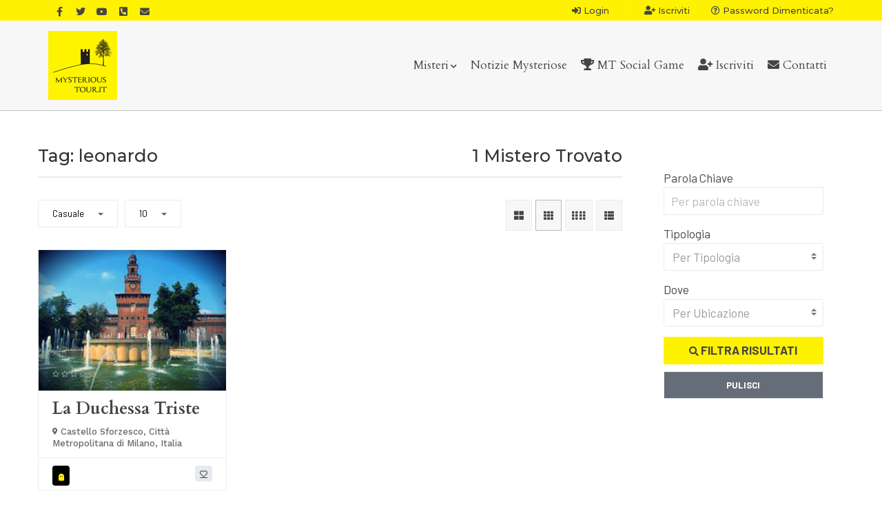

--- FILE ---
content_type: text/html; charset=UTF-8
request_url: https://mysterioustour.it/tag/leonardo/
body_size: 18331
content:
<!doctype html>
<html lang="it-IT" class="no-js">
	<head>
		<meta charset="UTF-8">
		<title>leonardo &#8211; MysteriousTour.it</title>
<meta name='robots' content='max-image-preview:large' />
<link rel='dns-prefetch' href='//maps.googleapis.com' />
<link rel='dns-prefetch' href='//maxcdn.bootstrapcdn.com' />
<link rel='dns-prefetch' href='//fonts.googleapis.com' />
<link rel='preconnect' href='https://fonts.gstatic.com' crossorigin />
<link rel="alternate" type="application/rss+xml" title="MysteriousTour.it &raquo; Feed" href="https://mysterioustour.it/feed/" />
<link rel="alternate" type="application/rss+xml" title="MysteriousTour.it &raquo; Feed dei commenti" href="https://mysterioustour.it/comments/feed/" />
<link rel="alternate" type="application/rss+xml" title="MysteriousTour.it &raquo; leonardo Feed del tag" href="https://mysterioustour.it/tag/leonardo/feed/" />
<style id='wp-img-auto-sizes-contain-inline-css' type='text/css'>
img:is([sizes=auto i],[sizes^="auto," i]){contain-intrinsic-size:3000px 1500px}
/*# sourceURL=wp-img-auto-sizes-contain-inline-css */
</style>
<style id='wp-emoji-styles-inline-css' type='text/css'>

	img.wp-smiley, img.emoji {
		display: inline !important;
		border: none !important;
		box-shadow: none !important;
		height: 1em !important;
		width: 1em !important;
		margin: 0 0.07em !important;
		vertical-align: -0.1em !important;
		background: none !important;
		padding: 0 !important;
	}
/*# sourceURL=wp-emoji-styles-inline-css */
</style>
<link rel='stylesheet' id='wp-block-library-css' href='https://mysterioustour.it/wp-includes/css/dist/block-library/style.min.css?ver=6.9' media='all' />
<link rel='stylesheet' id='wp-block-latest-posts-css' href='https://mysterioustour.it/wp-includes/blocks/latest-posts/style.min.css?ver=6.9' media='all' />
<link rel='stylesheet' id='wp-block-paragraph-css' href='https://mysterioustour.it/wp-includes/blocks/paragraph/style.min.css?ver=6.9' media='all' />
<link rel='stylesheet' id='wp-block-separator-css' href='https://mysterioustour.it/wp-includes/blocks/separator/style.min.css?ver=6.9' media='all' />
<link rel='stylesheet' id='wp-block-separator-theme-css' href='https://mysterioustour.it/wp-includes/blocks/separator/theme.min.css?ver=6.9' media='all' />
<style id='global-styles-inline-css' type='text/css'>
:root{--wp--preset--aspect-ratio--square: 1;--wp--preset--aspect-ratio--4-3: 4/3;--wp--preset--aspect-ratio--3-4: 3/4;--wp--preset--aspect-ratio--3-2: 3/2;--wp--preset--aspect-ratio--2-3: 2/3;--wp--preset--aspect-ratio--16-9: 16/9;--wp--preset--aspect-ratio--9-16: 9/16;--wp--preset--color--black: #000000;--wp--preset--color--cyan-bluish-gray: #abb8c3;--wp--preset--color--white: #ffffff;--wp--preset--color--pale-pink: #f78da7;--wp--preset--color--vivid-red: #cf2e2e;--wp--preset--color--luminous-vivid-orange: #ff6900;--wp--preset--color--luminous-vivid-amber: #fcb900;--wp--preset--color--light-green-cyan: #7bdcb5;--wp--preset--color--vivid-green-cyan: #00d084;--wp--preset--color--pale-cyan-blue: #8ed1fc;--wp--preset--color--vivid-cyan-blue: #0693e3;--wp--preset--color--vivid-purple: #9b51e0;--wp--preset--gradient--vivid-cyan-blue-to-vivid-purple: linear-gradient(135deg,rgb(6,147,227) 0%,rgb(155,81,224) 100%);--wp--preset--gradient--light-green-cyan-to-vivid-green-cyan: linear-gradient(135deg,rgb(122,220,180) 0%,rgb(0,208,130) 100%);--wp--preset--gradient--luminous-vivid-amber-to-luminous-vivid-orange: linear-gradient(135deg,rgb(252,185,0) 0%,rgb(255,105,0) 100%);--wp--preset--gradient--luminous-vivid-orange-to-vivid-red: linear-gradient(135deg,rgb(255,105,0) 0%,rgb(207,46,46) 100%);--wp--preset--gradient--very-light-gray-to-cyan-bluish-gray: linear-gradient(135deg,rgb(238,238,238) 0%,rgb(169,184,195) 100%);--wp--preset--gradient--cool-to-warm-spectrum: linear-gradient(135deg,rgb(74,234,220) 0%,rgb(151,120,209) 20%,rgb(207,42,186) 40%,rgb(238,44,130) 60%,rgb(251,105,98) 80%,rgb(254,248,76) 100%);--wp--preset--gradient--blush-light-purple: linear-gradient(135deg,rgb(255,206,236) 0%,rgb(152,150,240) 100%);--wp--preset--gradient--blush-bordeaux: linear-gradient(135deg,rgb(254,205,165) 0%,rgb(254,45,45) 50%,rgb(107,0,62) 100%);--wp--preset--gradient--luminous-dusk: linear-gradient(135deg,rgb(255,203,112) 0%,rgb(199,81,192) 50%,rgb(65,88,208) 100%);--wp--preset--gradient--pale-ocean: linear-gradient(135deg,rgb(255,245,203) 0%,rgb(182,227,212) 50%,rgb(51,167,181) 100%);--wp--preset--gradient--electric-grass: linear-gradient(135deg,rgb(202,248,128) 0%,rgb(113,206,126) 100%);--wp--preset--gradient--midnight: linear-gradient(135deg,rgb(2,3,129) 0%,rgb(40,116,252) 100%);--wp--preset--font-size--small: 13px;--wp--preset--font-size--medium: 20px;--wp--preset--font-size--large: 36px;--wp--preset--font-size--x-large: 42px;--wp--preset--spacing--20: 0.44rem;--wp--preset--spacing--30: 0.67rem;--wp--preset--spacing--40: 1rem;--wp--preset--spacing--50: 1.5rem;--wp--preset--spacing--60: 2.25rem;--wp--preset--spacing--70: 3.38rem;--wp--preset--spacing--80: 5.06rem;--wp--preset--shadow--natural: 6px 6px 9px rgba(0, 0, 0, 0.2);--wp--preset--shadow--deep: 12px 12px 50px rgba(0, 0, 0, 0.4);--wp--preset--shadow--sharp: 6px 6px 0px rgba(0, 0, 0, 0.2);--wp--preset--shadow--outlined: 6px 6px 0px -3px rgb(255, 255, 255), 6px 6px rgb(0, 0, 0);--wp--preset--shadow--crisp: 6px 6px 0px rgb(0, 0, 0);}:where(.is-layout-flex){gap: 0.5em;}:where(.is-layout-grid){gap: 0.5em;}body .is-layout-flex{display: flex;}.is-layout-flex{flex-wrap: wrap;align-items: center;}.is-layout-flex > :is(*, div){margin: 0;}body .is-layout-grid{display: grid;}.is-layout-grid > :is(*, div){margin: 0;}:where(.wp-block-columns.is-layout-flex){gap: 2em;}:where(.wp-block-columns.is-layout-grid){gap: 2em;}:where(.wp-block-post-template.is-layout-flex){gap: 1.25em;}:where(.wp-block-post-template.is-layout-grid){gap: 1.25em;}.has-black-color{color: var(--wp--preset--color--black) !important;}.has-cyan-bluish-gray-color{color: var(--wp--preset--color--cyan-bluish-gray) !important;}.has-white-color{color: var(--wp--preset--color--white) !important;}.has-pale-pink-color{color: var(--wp--preset--color--pale-pink) !important;}.has-vivid-red-color{color: var(--wp--preset--color--vivid-red) !important;}.has-luminous-vivid-orange-color{color: var(--wp--preset--color--luminous-vivid-orange) !important;}.has-luminous-vivid-amber-color{color: var(--wp--preset--color--luminous-vivid-amber) !important;}.has-light-green-cyan-color{color: var(--wp--preset--color--light-green-cyan) !important;}.has-vivid-green-cyan-color{color: var(--wp--preset--color--vivid-green-cyan) !important;}.has-pale-cyan-blue-color{color: var(--wp--preset--color--pale-cyan-blue) !important;}.has-vivid-cyan-blue-color{color: var(--wp--preset--color--vivid-cyan-blue) !important;}.has-vivid-purple-color{color: var(--wp--preset--color--vivid-purple) !important;}.has-black-background-color{background-color: var(--wp--preset--color--black) !important;}.has-cyan-bluish-gray-background-color{background-color: var(--wp--preset--color--cyan-bluish-gray) !important;}.has-white-background-color{background-color: var(--wp--preset--color--white) !important;}.has-pale-pink-background-color{background-color: var(--wp--preset--color--pale-pink) !important;}.has-vivid-red-background-color{background-color: var(--wp--preset--color--vivid-red) !important;}.has-luminous-vivid-orange-background-color{background-color: var(--wp--preset--color--luminous-vivid-orange) !important;}.has-luminous-vivid-amber-background-color{background-color: var(--wp--preset--color--luminous-vivid-amber) !important;}.has-light-green-cyan-background-color{background-color: var(--wp--preset--color--light-green-cyan) !important;}.has-vivid-green-cyan-background-color{background-color: var(--wp--preset--color--vivid-green-cyan) !important;}.has-pale-cyan-blue-background-color{background-color: var(--wp--preset--color--pale-cyan-blue) !important;}.has-vivid-cyan-blue-background-color{background-color: var(--wp--preset--color--vivid-cyan-blue) !important;}.has-vivid-purple-background-color{background-color: var(--wp--preset--color--vivid-purple) !important;}.has-black-border-color{border-color: var(--wp--preset--color--black) !important;}.has-cyan-bluish-gray-border-color{border-color: var(--wp--preset--color--cyan-bluish-gray) !important;}.has-white-border-color{border-color: var(--wp--preset--color--white) !important;}.has-pale-pink-border-color{border-color: var(--wp--preset--color--pale-pink) !important;}.has-vivid-red-border-color{border-color: var(--wp--preset--color--vivid-red) !important;}.has-luminous-vivid-orange-border-color{border-color: var(--wp--preset--color--luminous-vivid-orange) !important;}.has-luminous-vivid-amber-border-color{border-color: var(--wp--preset--color--luminous-vivid-amber) !important;}.has-light-green-cyan-border-color{border-color: var(--wp--preset--color--light-green-cyan) !important;}.has-vivid-green-cyan-border-color{border-color: var(--wp--preset--color--vivid-green-cyan) !important;}.has-pale-cyan-blue-border-color{border-color: var(--wp--preset--color--pale-cyan-blue) !important;}.has-vivid-cyan-blue-border-color{border-color: var(--wp--preset--color--vivid-cyan-blue) !important;}.has-vivid-purple-border-color{border-color: var(--wp--preset--color--vivid-purple) !important;}.has-vivid-cyan-blue-to-vivid-purple-gradient-background{background: var(--wp--preset--gradient--vivid-cyan-blue-to-vivid-purple) !important;}.has-light-green-cyan-to-vivid-green-cyan-gradient-background{background: var(--wp--preset--gradient--light-green-cyan-to-vivid-green-cyan) !important;}.has-luminous-vivid-amber-to-luminous-vivid-orange-gradient-background{background: var(--wp--preset--gradient--luminous-vivid-amber-to-luminous-vivid-orange) !important;}.has-luminous-vivid-orange-to-vivid-red-gradient-background{background: var(--wp--preset--gradient--luminous-vivid-orange-to-vivid-red) !important;}.has-very-light-gray-to-cyan-bluish-gray-gradient-background{background: var(--wp--preset--gradient--very-light-gray-to-cyan-bluish-gray) !important;}.has-cool-to-warm-spectrum-gradient-background{background: var(--wp--preset--gradient--cool-to-warm-spectrum) !important;}.has-blush-light-purple-gradient-background{background: var(--wp--preset--gradient--blush-light-purple) !important;}.has-blush-bordeaux-gradient-background{background: var(--wp--preset--gradient--blush-bordeaux) !important;}.has-luminous-dusk-gradient-background{background: var(--wp--preset--gradient--luminous-dusk) !important;}.has-pale-ocean-gradient-background{background: var(--wp--preset--gradient--pale-ocean) !important;}.has-electric-grass-gradient-background{background: var(--wp--preset--gradient--electric-grass) !important;}.has-midnight-gradient-background{background: var(--wp--preset--gradient--midnight) !important;}.has-small-font-size{font-size: var(--wp--preset--font-size--small) !important;}.has-medium-font-size{font-size: var(--wp--preset--font-size--medium) !important;}.has-large-font-size{font-size: var(--wp--preset--font-size--large) !important;}.has-x-large-font-size{font-size: var(--wp--preset--font-size--x-large) !important;}
/*# sourceURL=global-styles-inline-css */
</style>

<style id='classic-theme-styles-inline-css' type='text/css'>
/*! This file is auto-generated */
.wp-block-button__link{color:#fff;background-color:#32373c;border-radius:9999px;box-shadow:none;text-decoration:none;padding:calc(.667em + 2px) calc(1.333em + 2px);font-size:1.125em}.wp-block-file__button{background:#32373c;color:#fff;text-decoration:none}
/*# sourceURL=/wp-includes/css/classic-themes.min.css */
</style>
<link rel='stylesheet' id='contact-form-7-css' href='https://mysterioustour.it/wp-content/plugins/contact-form-7/includes/css/styles.css?ver=6.1.4' media='all' />
<link rel='stylesheet' id='pointfindercoreelements-css' href='https://mysterioustour.it/wp-content/plugins/pointfindercoreelements/public/css/pointfindercoreelements-public.css?ver=2.0' media='all' />
<link rel='stylesheet' id='font-awesome-free-css' href='https://mysterioustour.it/wp-content/plugins/pointfindercoreelements/public/css/all.min.css?ver=5.12.0' media='all' />
<link rel='stylesheet' id='theme-leafletcss-css' href='https://mysterioustour.it/wp-content/plugins/pointfindercoreelements/public/css/leaflet.css?ver=1.5.1' media='all' />
<link rel='stylesheet' id='pointfinder-style-css' href='https://mysterioustour.it/wp-content/themes/pointfinder/style.css?ver=6.9' media='all' />
<link rel='stylesheet' id='pftheme-minified-package-css-css' href='https://mysterioustour.it/wp-content/themes/pointfinder/css/framework.min.package.css?ver=1768621931' media='all' />
<style id='pftheme-minified-package-css-inline-css' type='text/css'>
.pfcat32-mapicon {background:#000000;}.pfcat32-mapicon:after {background: #fff200;}.pfcat32-mapicon i {color: #000000;}.pfcat33-mapicon {background:#000000;}.pfcat33-mapicon:after {background: #fff200;}.pfcat33-mapicon i {color: #000000;}.pfcat3-mapicon {background:#000000;}.pfcat3-mapicon:after {background: #fff200;}.pfcat3-mapicon i {color: #000000;}.pfcat34-mapicon {background:#000000;}.pfcat34-mapicon:after {background: #fff200;}.pfcat34-mapicon i {color: #000000;}.pfcat35-mapicon {background:#000000;}.pfcat35-mapicon:after {background: #fff200;}.pfcat35-mapicon i {color: #000000;}.pfcat36-mapicon {background:#000000;}.pfcat36-mapicon:after {background: #fff200;}.pfcat36-mapicon i {color: #000000;}.pfcat27-mapicon {background:#000000;}.pfcat27-mapicon:after {background: #fff200;}.pfcat27-mapicon i {color: #000000;}.pfcat28-mapicon {background:#000000;}.pfcat28-mapicon:after {background: #fff200;}.pfcat28-mapicon i {color: #000000;}.pfcat29-mapicon {background:#000000;}.pfcat29-mapicon:after {background: #fff200;}.pfcat29-mapicon i {color: #000000;}.pfcat30-mapicon {background:#000000;}.pfcat30-mapicon:after {background: #fff200;}.pfcat30-mapicon i {color: #000000;}.pfcat31-mapicon {background:#000000;}.pfcat31-mapicon:after {background: #fff200;}.pfcat31-mapicon i {color: #000000;}.pfcat640-mapicon {background:#000000;}.pfcat640-mapicon:after {background: #fff200;}.pfcat640-mapicon i {color: #000000;}.pfcatdefault-mapicon {background:#fff200;}.pfcatdefault-mapicon:after {background: #484544;}.pfcatdefault-mapicon i {color: #b2a900;}
/*# sourceURL=pftheme-minified-package-css-inline-css */
</style>
<link rel='stylesheet' id='pf-main-compiler-css' href='https://mysterioustour.it/wp-content/uploads/pfstyles/pf-style-main.css?ver=1768621931' media='all' />
<style id='pf-main-compiler-inline-css' type='text/css'>
#pf-primary-search-button{right:100px!important;}#pf-primary-nav-button{right:55px!important;}
/*# sourceURL=pf-main-compiler-inline-css */
</style>
<link rel='stylesheet' id='pf-pbstyles-compiler-css' href='https://mysterioustour.it/wp-content/uploads/pfstyles/pf-style-pbstyles.css?ver=1768621931' media='all' />
<link rel='stylesheet' id='pf-psizestyles-compiler-local-css' href='https://mysterioustour.it/wp-content/plugins/pointfindercoreelements/admin/quick-setup/pf-style-psizestyles.css?ver=6.9' media='all' />
<link rel='stylesheet' id='pf-search-compiler-css' href='https://mysterioustour.it/wp-content/uploads/pfstyles/pf-style-search.css?ver=1768621931' media='all' />
<link rel='stylesheet' id='pf-review-compiler-css' href='https://mysterioustour.it/wp-content/uploads/pfstyles/pf-style-review.css?ver=1768621931' media='all' />
<link rel='stylesheet' id='years-online-css' href='https://mysterioustour.it/wp-content/plugins/years-online/public/css/years-online-public.css?ver=1.0.0' media='all' />
<link rel='stylesheet' id='if-menu-site-css-css' href='https://mysterioustour.it/wp-content/plugins/if-menu/assets/if-menu-site.css?ver=6.9' media='all' />
<link rel='stylesheet' id='child-style-css' href='https://mysterioustour.it/wp-content/themes/pointfinder-child-theme/style.css?ver=6.9' media='all' />
<link rel='stylesheet' id='font-awesome-css' href='https://maxcdn.bootstrapcdn.com/font-awesome/6.4.2/css/font-awesome.min.css?ver=6.9' media='all' />
<link rel='stylesheet' id='select2pf-css' href='https://mysterioustour.it/wp-content/themes/pointfinder/css/select2.css?ver=4.0.13' media='all' />
<link rel='stylesheet' id='jquery.dropdown-css' href='https://mysterioustour.it/wp-content/themes/pointfinder/css/dropdown.css?ver=2.2.0' media='all' />
<link rel='stylesheet' id='tiny-slider-css' href='https://mysterioustour.it/wp-content/themes/pointfinder/css/tiny-slider.css?ver=2.9.3' media='all' />
<link rel='stylesheet' id='owlcarousel-css' href='https://mysterioustour.it/wp-content/themes/pointfinder/css/owl.carousel.min.css?ver=2.3.4' media='all' />
<link rel='stylesheet' id='owlcarouseltheme-css' href='https://mysterioustour.it/wp-content/themes/pointfinder/css/owl.theme.default.min.css?ver=2.3.4' media='all' />
<link rel='stylesheet' id='golden-forms-css' href='https://mysterioustour.it/wp-content/themes/pointfinder/css/golden-forms.css?ver=1768621931' media='all' />
<link rel='stylesheet' id='magnificpopup-css' href='https://mysterioustour.it/wp-content/themes/pointfinder/css/magnificpopup.css?ver=1768621931' media='all' />
<link rel='stylesheet' id='typeahead-css' href='https://mysterioustour.it/wp-content/themes/pointfinder/css/typeahead.css?ver=1768621931' media='all' />
<link rel='stylesheet' id='theme-style-css' href='https://mysterioustour.it/wp-content/themes/pointfinder-child-theme/style.css?ver=1768621931' media='all' />
<link rel='stylesheet' id='mycred-front-css' href='https://mysterioustour.it/wp-content/plugins/mycred/assets/css/mycred-front.css?ver=2.9.7.3' media='all' />
<link rel='stylesheet' id='mycred-social-share-icons-css' href='https://mysterioustour.it/wp-content/plugins/mycred/assets/css/mycred-social-icons.css?ver=2.9.7.3' media='all' />
<link rel='stylesheet' id='mycred-social-share-style-css' href='https://mysterioustour.it/wp-content/plugins/mycred/assets/css/mycred-social-share.css?ver=2.9.7.3' media='all' />
<link rel='stylesheet' id='bsf-Defaults-css' href='https://mysterioustour.it/wp-content/uploads/smile_fonts/Defaults/Defaults.css?ver=3.19.11' media='all' />
<link rel="preload" as="style" href="https://fonts.googleapis.com/css?family=Montserrat:500%7CCardo:400,700%7CBarlow%7CWork%20Sans:500,400,700&#038;subset=latin&#038;display=swap&#038;ver=1768523209" /><link rel="stylesheet" href="https://fonts.googleapis.com/css?family=Montserrat:500%7CCardo:400,700%7CBarlow%7CWork%20Sans:500,400,700&#038;subset=latin&#038;display=swap&#038;ver=1768523209" media="print" onload="this.media='all'"><noscript><link rel="stylesheet" href="https://fonts.googleapis.com/css?family=Montserrat:500%7CCardo:400,700%7CBarlow%7CWork%20Sans:500,400,700&#038;subset=latin&#038;display=swap&#038;ver=1768523209" /></noscript><link rel="preload" as="style" href="https://fonts.googleapis.com/css?family=Montserrat:500%7CCardo:400,700%7CBarlow%7CWork%20Sans:500,400,700&#038;subset=latin&#038;display=swap&#038;ver=6.9" /><link rel="stylesheet" href="https://fonts.googleapis.com/css?family=Montserrat:500%7CCardo:400,700%7CBarlow%7CWork%20Sans:500,400,700&#038;subset=latin&#038;display=swap&#038;ver=6.9" media="print" onload="this.media='all'"><noscript><link rel="stylesheet" href="https://fonts.googleapis.com/css?family=Montserrat:500%7CCardo:400,700%7CBarlow%7CWork%20Sans:500,400,700&#038;subset=latin&#038;display=swap&#038;ver=6.9" /></noscript><link rel="preload" as="style" href="https://fonts.googleapis.com/css?family=Montserrat:500%7CCardo:400,700%7CBarlow%7CWork%20Sans:500,400,700%7COpen%20Sans:600,400%7CRoboto%20Condensed:400&#038;subset=latin&#038;display=swap&#038;ver=1705008218" /><link rel="stylesheet" href="https://fonts.googleapis.com/css?family=Montserrat:500%7CCardo:400,700%7CBarlow%7CWork%20Sans:500,400,700%7COpen%20Sans:600,400%7CRoboto%20Condensed:400&#038;subset=latin&#038;display=swap&#038;ver=1705008218" media="print" onload="this.media='all'"><noscript><link rel="stylesheet" href="https://fonts.googleapis.com/css?family=Montserrat:500%7CCardo:400,700%7CBarlow%7CWork%20Sans:500,400,700%7COpen%20Sans:600,400%7CRoboto%20Condensed:400&#038;subset=latin&#038;display=swap&#038;ver=1705008218" /></noscript><link rel="preload" as="style" href="https://fonts.googleapis.com/css?family=Montserrat:500%7CCardo:400,700%7CBarlow%7CWork%20Sans:500,400,700%7COpen%20Sans:600,400%7CRoboto%20Condensed:400&#038;subset=latin&#038;display=swap&#038;ver=1663121419" /><link rel="stylesheet" href="https://fonts.googleapis.com/css?family=Montserrat:500%7CCardo:400,700%7CBarlow%7CWork%20Sans:500,400,700%7COpen%20Sans:600,400%7CRoboto%20Condensed:400&#038;subset=latin&#038;display=swap&#038;ver=1663121419" media="print" onload="this.media='all'"><noscript><link rel="stylesheet" href="https://fonts.googleapis.com/css?family=Montserrat:500%7CCardo:400,700%7CBarlow%7CWork%20Sans:500,400,700%7COpen%20Sans:600,400%7CRoboto%20Condensed:400&#038;subset=latin&#038;display=swap&#038;ver=1663121419" /></noscript><link rel="preload" as="style" href="https://fonts.googleapis.com/css?family=Montserrat:500%7CCardo:400,700%7CBarlow%7CWork%20Sans:500,400,700%7COpen%20Sans:600,400%7CRoboto%20Condensed:400&#038;subset=latin&#038;display=swap&#038;ver=1700008577" /><link rel="stylesheet" href="https://fonts.googleapis.com/css?family=Montserrat:500%7CCardo:400,700%7CBarlow%7CWork%20Sans:500,400,700%7COpen%20Sans:600,400%7CRoboto%20Condensed:400&#038;subset=latin&#038;display=swap&#038;ver=1700008577" media="print" onload="this.media='all'"><noscript><link rel="stylesheet" href="https://fonts.googleapis.com/css?family=Montserrat:500%7CCardo:400,700%7CBarlow%7CWork%20Sans:500,400,700%7COpen%20Sans:600,400%7CRoboto%20Condensed:400&#038;subset=latin&#038;display=swap&#038;ver=1700008577" /></noscript><link rel="preload" as="style" href="https://fonts.googleapis.com/css?family=Montserrat:500%7CCardo:400,700%7CBarlow%7CWork%20Sans:500,400,700%7COpen%20Sans:600,400%7CRoboto%20Condensed:400&#038;subset=latin&#038;display=swap&#038;ver=1700276253" /><link rel="stylesheet" href="https://fonts.googleapis.com/css?family=Montserrat:500%7CCardo:400,700%7CBarlow%7CWork%20Sans:500,400,700%7COpen%20Sans:600,400%7CRoboto%20Condensed:400&#038;subset=latin&#038;display=swap&#038;ver=1700276253" media="print" onload="this.media='all'"><noscript><link rel="stylesheet" href="https://fonts.googleapis.com/css?family=Montserrat:500%7CCardo:400,700%7CBarlow%7CWork%20Sans:500,400,700%7COpen%20Sans:600,400%7CRoboto%20Condensed:400&#038;subset=latin&#038;display=swap&#038;ver=1700276253" /></noscript><link rel="preload" as="style" href="https://fonts.googleapis.com/css?family=Montserrat:500%7CCardo:400,700%7CBarlow%7CWork%20Sans:500,400,700%7COpen%20Sans:600,400%7CRoboto%20Condensed:400&#038;subset=latin&#038;display=swap&#038;ver=1612625663" /><link rel="stylesheet" href="https://fonts.googleapis.com/css?family=Montserrat:500%7CCardo:400,700%7CBarlow%7CWork%20Sans:500,400,700%7COpen%20Sans:600,400%7CRoboto%20Condensed:400&#038;subset=latin&#038;display=swap&#038;ver=1612625663" media="print" onload="this.media='all'"><noscript><link rel="stylesheet" href="https://fonts.googleapis.com/css?family=Montserrat:500%7CCardo:400,700%7CBarlow%7CWork%20Sans:500,400,700%7COpen%20Sans:600,400%7CRoboto%20Condensed:400&#038;subset=latin&#038;display=swap&#038;ver=1612625663" /></noscript><link rel="preload" as="style" href="https://fonts.googleapis.com/css?family=Montserrat:500%7CCardo:400,700%7CBarlow%7CWork%20Sans:500,400,700%7COpen%20Sans:600,400%7CRoboto%20Condensed:400&#038;subset=latin&#038;display=swap&#038;ver=1762816708" /><link rel="stylesheet" href="https://fonts.googleapis.com/css?family=Montserrat:500%7CCardo:400,700%7CBarlow%7CWork%20Sans:500,400,700%7COpen%20Sans:600,400%7CRoboto%20Condensed:400&#038;subset=latin&#038;display=swap&#038;ver=1762816708" media="print" onload="this.media='all'"><noscript><link rel="stylesheet" href="https://fonts.googleapis.com/css?family=Montserrat:500%7CCardo:400,700%7CBarlow%7CWork%20Sans:500,400,700%7COpen%20Sans:600,400%7CRoboto%20Condensed:400&#038;subset=latin&#038;display=swap&#038;ver=1762816708" /></noscript><link rel="preload" as="style" href="https://fonts.googleapis.com/css?family=Montserrat:500%7CCardo:400,700%7CBarlow%7CWork%20Sans:500,400,700%7COpen%20Sans:600,400%7CRoboto%20Condensed:400&#038;subset=latin&#038;display=swap&#038;ver=1600802457" /><link rel="stylesheet" href="https://fonts.googleapis.com/css?family=Montserrat:500%7CCardo:400,700%7CBarlow%7CWork%20Sans:500,400,700%7COpen%20Sans:600,400%7CRoboto%20Condensed:400&#038;subset=latin&#038;display=swap&#038;ver=1600802457" media="print" onload="this.media='all'"><noscript><link rel="stylesheet" href="https://fonts.googleapis.com/css?family=Montserrat:500%7CCardo:400,700%7CBarlow%7CWork%20Sans:500,400,700%7COpen%20Sans:600,400%7CRoboto%20Condensed:400&#038;subset=latin&#038;display=swap&#038;ver=1600802457" /></noscript><link rel="preload" as="style" href="https://fonts.googleapis.com/css?family=Montserrat:500%7CCardo:400,700%7CBarlow%7CWork%20Sans:500,400,700%7COpen%20Sans:600,400%7CRoboto%20Condensed:400&#038;subset=latin&#038;display=swap&#038;ver=1645134013" /><link rel="stylesheet" href="https://fonts.googleapis.com/css?family=Montserrat:500%7CCardo:400,700%7CBarlow%7CWork%20Sans:500,400,700%7COpen%20Sans:600,400%7CRoboto%20Condensed:400&#038;subset=latin&#038;display=swap&#038;ver=1645134013" media="print" onload="this.media='all'"><noscript><link rel="stylesheet" href="https://fonts.googleapis.com/css?family=Montserrat:500%7CCardo:400,700%7CBarlow%7CWork%20Sans:500,400,700%7COpen%20Sans:600,400%7CRoboto%20Condensed:400&#038;subset=latin&#038;display=swap&#038;ver=1645134013" /></noscript><script type="text/javascript" src="https://mysterioustour.it/wp-includes/js/jquery/jquery.min.js?ver=3.7.1" id="jquery-core-js"></script>
<script type="text/javascript" src="https://mysterioustour.it/wp-includes/js/jquery/jquery-migrate.min.js?ver=3.4.1" id="jquery-migrate-js"></script>
<script type="text/javascript" src="https://mysterioustour.it/wp-content/plugins/pointfindercoreelements/public/js/theme-scripts-header.js?ver=1.0.0" id="theme-scriptsheader-js"></script>
<script type="text/javascript" id="theme-leafletjs-js-extra">
/* <![CDATA[ */
var theme_leafletjs = {"zoomin":"Zoom in","zoomout":"Zoom out"};
//# sourceURL=theme-leafletjs-js-extra
/* ]]> */
</script>
<script type="text/javascript" src="https://mysterioustour.it/wp-content/plugins/pointfindercoreelements/public/js/leaflet.js?ver=1.5.1" id="theme-leafletjs-js"></script>
<script type="text/javascript" src="https://maps.googleapis.com/maps/api/js?key=AIzaSyCz4Bbv-bQUFE4bFpnZeux-btVyjxD_Lqk&amp;libraries=places&amp;language=it&amp;ver=6.9" id="theme-google-api-js"></script>
<script type="text/javascript" id="snazzymaps-js-js-extra">
/* <![CDATA[ */
var SnazzyDataForSnazzyMaps = [];
SnazzyDataForSnazzyMaps={"id":72901,"name":"Yellow","description":"Light yellow","url":"https:\/\/snazzymaps.com\/style\/72901\/yellow","imageUrl":"https:\/\/snazzy-maps-cdn.azureedge.net\/assets\/72901-yellow.png?v=20170626080810","json":"[{\"featureType\":\"administrative\",\"elementType\":\"labels.text.fill\",\"stylers\":[{\"color\":\"#444444\"}]},{\"featureType\":\"landscape\",\"elementType\":\"all\",\"stylers\":[{\"color\":\"#f2f2f2\"}]},{\"featureType\":\"poi\",\"elementType\":\"all\",\"stylers\":[{\"visibility\":\"off\"}]},{\"featureType\":\"road\",\"elementType\":\"all\",\"stylers\":[{\"saturation\":-100},{\"lightness\":45}]},{\"featureType\":\"road.highway\",\"elementType\":\"all\",\"stylers\":[{\"visibility\":\"simplified\"}]},{\"featureType\":\"road.highway\",\"elementType\":\"geometry.fill\",\"stylers\":[{\"color\":\"#ffd400\"}]},{\"featureType\":\"road.arterial\",\"elementType\":\"geometry.fill\",\"stylers\":[{\"hue\":\"#ff0000\"}]},{\"featureType\":\"road.arterial\",\"elementType\":\"labels.icon\",\"stylers\":[{\"visibility\":\"off\"}]},{\"featureType\":\"road.local\",\"elementType\":\"geometry.fill\",\"stylers\":[{\"color\":\"#ffffff\"}]},{\"featureType\":\"transit\",\"elementType\":\"all\",\"stylers\":[{\"visibility\":\"off\"}]},{\"featureType\":\"water\",\"elementType\":\"all\",\"stylers\":[{\"color\":\"#c2c4c4\"},{\"visibility\":\"on\"}]}]","views":9517,"favorites":80,"createdBy":{"name":"Jessica","url":null},"createdOn":"2016-08-23T18:48:33.62","tags":["light"],"colors":["yellow"]};
//# sourceURL=snazzymaps-js-js-extra
/* ]]> */
</script>
<script type="text/javascript" src="https://mysterioustour.it/wp-content/plugins/snazzy-maps/snazzymaps.js?ver=1.5.0" id="snazzymaps-js-js"></script>
<script type="text/javascript" src="https://mysterioustour.it/wp-content/plugins/years-online/public/js/years-online-public.js?ver=1.0.0" id="years-online-js"></script>
<script type="text/javascript" src="https://mysterioustour.it/wp-content/plugins/mycred/addons/badges/assets/js/front.js?ver=1.3" id="mycred-badge-front-js"></script>
<link rel="https://api.w.org/" href="https://mysterioustour.it/wp-json/" /><link rel="alternate" title="JSON" type="application/json" href="https://mysterioustour.it/wp-json/wp/v2/tags/1236" /><link rel="EditURI" type="application/rsd+xml" title="RSD" href="https://mysterioustour.it/xmlrpc.php?rsd" />
<meta name="generator" content="WordPress 6.9" />
<link rel='shortlink' href='https://mystr.us/r92MR' />
<meta name="generator" content="Redux 4.5.10" /><script type='text/javascript'>
				jQuery(document).ready(function($) {
				var ult_smooth_speed = 480;
				var ult_smooth_step = 80;
				$('html').attr('data-ult_smooth_speed',ult_smooth_speed).attr('data-ult_smooth_step',ult_smooth_step);
				});
			</script><meta name="viewport" content="width=device-width, initial-scale=1.0, maximum-scale=1.0"><style> .admin-bar #pfheadernav { margin-top:0!important } </style><meta name="generator" content="Powered by WPBakery Page Builder - drag and drop page builder for WordPress."/>
<link rel="icon" href="https://mysterioustour.it/wp-content/uploads/2021/02/cropped-MysteriousTour-Logo_500-32x32.png" sizes="32x32" />
<link rel="icon" href="https://mysterioustour.it/wp-content/uploads/2021/02/cropped-MysteriousTour-Logo_500-192x192.png" sizes="192x192" />
<link rel="apple-touch-icon" href="https://mysterioustour.it/wp-content/uploads/2021/02/cropped-MysteriousTour-Logo_500-180x180.png" />
<meta name="msapplication-TileImage" content="https://mysterioustour.it/wp-content/uploads/2021/02/cropped-MysteriousTour-Logo_500-270x270.png" />
<style id="pfascontrol_options-dynamic-css" title="dynamic-css" class="redux-options-output">.wpf-footer-row-move:before{background-color:#fff200;}.wpf-footer-row-move:before{margin-top:0px;margin-bottom:0px;}.pointfinderexfooterclassxgb{background-color:#3d3d3d;}.pointfinderexfooterclassgb{color:#afafaf;}.pointfinderexfooterclassgb{padding-top:50px;padding-bottom:50px;}.pointfinderexfooterclassxgb{margin-top:0px;margin-bottom:0px;}.pointfinderexfooterclassxgb{border-top:0px dotted #eeee22;border-bottom:0px dotted #eeee22;}</style><noscript><style> .wpb_animate_when_almost_visible { opacity: 1; }</style></noscript>	</head>
	<body class="archive tag tag-leonardo tag-1236 wp-embed-responsive wp-theme-pointfinder wp-child-theme-pointfinder-child-theme pftoppagemapview pftoppagemapviewdef wpb-js-composer js-comp-ver-6.8.0 vc_responsive" >
					
		<div id="pf-loading-dialog" class="pftsrwcontainer-overlay"></div>
		
		<header class="wpf-header wpf-transition-all hidden-print" id="pfheadernav">
					<div class="pftopline wpf-transition-all">
				<div class="pf-container">
					<div class="pf-row">
						<div class="col-lg-12 col-md-12">
							<div class="wpf-toplinewrapper clearfix">
									
									<div class="pf-toplinks-left clearfix">
										<ul class="pf-sociallinks">
											<li class="pf-sociallinks-item facebook wpf-transition-all"><a href="https://www.facebook.com/mysterioustour.it/" target="_blank"><i class="fab fa-facebook-f"></i></a></li><li class="pf-sociallinks-item twitter wpf-transition-all"><a href="https://twitter.com/mysterioustours" target="_blank"><i class="fab fa-twitter"></i></a></li><li class="pf-sociallinks-item youtube wpf-transition-all"><a href="https://www.youtube.com/channel/UCSZWcvlSArpXiDUo1OX-6sw" target="_blank"><i class="fab fa-youtube"></i></a></li>												<li class="pf-sociallinks-item envelope wpf-transition-all">
													<a href="http://+390546663615"><i class="fas fa-phone-square-alt"></i></a>
												</li>
																							<li class="pf-sociallinks-item pflast envelope wpf-transition-all">
													<a href="http://posta@mysterioutour.it"><i class="fas fa-envelope"></i></a>
												</li>
																					</ul>
									</div>
									
																		<div class="pf-toplinks-right clearfix">
									
									<nav id="pf-topprimary-nav" class="pf-topprimary-nav pf-nav-dropdown clearfix hidden-sm hidden-xs">
										<ul class="pf-nav-dropdown pfnavmenu pf-topnavmenu ">
																																		<li class="pf-login-register" id="pf-login-trigger-button"><a href="#"><i class="fas fa-sign-in-alt"></i> Login</a></li>
												<li class="pf-login-register" id="pf-register-trigger-button"><a href="#"><i class="fas fa-user-plus"></i> Iscriviti</a></li>
																										<li class="pf-login-register" id="pf-lp-trigger-button"><a href="#"><i class="far fa-question-circle"></i> Password Dimenticata?</a></li>
																								</ul>
									</nav>
								</div>
															</div>
						</div>
					</div>
				</div>
			</div>
		    		    <div class="wpf-navwrapper clearfix">
		    	<div class="pfmenucontaineroverflow"></div>
		        					<a id="pf-primary-nav-button" class="mobilenavbutton" data-menu="pf-primary-navmobile" title="Menu"><i class="fas fa-bars"></i><i class="fas fa-times"></i></a>
							
									<a id="pf-topprimary-nav-button" class="mobilenavbutton" data-menu="pf-topprimary-navmobi" title="User Menu"><i class="fas fa-user"></i><i class="fas fa-times"></i></a>
								<a id="pf-primary-search-button" class="mobilenavbutton" data-menu="pfsearch-draggable" title="Ricerca"><i class="fas fa-search"></i><i class="fas fa-times"></i></a>
			    				<div class="pf-container pf-megamenu-container">

					<div class="pf-row">
							<div class="col-lg-3 col-md-3">
		<a class="pf-logo-container" href="https://mysterioustour.it/"></a>
	</div>
	<div class="col-lg-9 col-md-9" id="pfmenucol1">
		<div class="pf-menu-container">
		
			<nav id="pf-primary-nav" class="pf-primary-navclass pf-nav-dropdown clearfix">
				<ul class="pf-nav-dropdown pfnavmenu pf-topnavmenu">
					<li id="nav-menu-item-7779" class="main-menu-item  menu-item-even menu-item-depth-0 menu-item menu-item-type-post_type menu-item-object-page menu-item-has-children pf-megamenu-main"><a href="https://mysterioustour.it/misteri/" class="menu-link main-menu-link">Misteri</a>
<ul class="sub-menu pfnav-megasubmenu pfnav-megasubmenu-col3 menu-odd pfnavsub-menu   menu-depth-1">
	<li id="nav-menu-item-4714" class="sub-menu-item  menu-item-odd menu-item-depth-1 menu-item menu-item-type-post_type menu-item-object-page"><a href="https://mysterioustour.it/mappa/" class="menu-link sub-menu-link"><i class="fas fa-search-location"></i> Mappa con Filtri di Ricerca</a></li>
	<li id="nav-menu-item-7785" class="sub-menu-item  menu-item-odd menu-item-depth-1 menu-item menu-item-type-post_type menu-item-object-page"><a href="https://mysterioustour.it/luoghi-del-mistero/" class="menu-link sub-menu-link"><i class="fas fa-map-marker-alt"></i> Naviga per Luoghi del Mistero</a></li>
	<li id="nav-menu-item-7784" class="sub-menu-item  menu-item-odd menu-item-depth-1 menu-item menu-item-type-post_type menu-item-object-page"><a href="https://mysterioustour.it/tipologie-dei-misteri/" class="menu-link sub-menu-link"><i class="fas fa-filter"></i> Naviga per Tipologie di Misteri</a></li>
</ul>
</li>
<li id="nav-menu-item-8224" class="main-menu-item  menu-item-even menu-item-depth-0 menu-item menu-item-type-taxonomy menu-item-object-category"><a href="https://mysterioustour.it/argomenti/notizie-mysteriose/" class="menu-link main-menu-link">Notizie Mysteriose</a></li>
<li id="nav-menu-item-8229" class="main-menu-item  menu-item-even menu-item-depth-0 menu-item menu-item-type-post_type menu-item-object-page"><a href="https://mysterioustour.it/classifica-mt-social-game/" class="menu-link main-menu-link"><i class="fas fa-trophy"></i> MT Social Game</a></li>
<li id="nav-menu-item-8228" class="main-menu-item  menu-item-even menu-item-depth-0 headerbutton menu-item menu-item-type-post_type menu-item-object-page"><a href="https://mysterioustour.it/pannello/" class="menu-link main-menu-link"><i class="fas fa-user-plus"></i> Iscriviti</a></li>
<li id="nav-menu-item-8226" class="main-menu-item  menu-item-even menu-item-depth-0 menu-item menu-item-type-post_type menu-item-object-page"><a href="https://mysterioustour.it/contatti/" class="menu-link main-menu-link"><i class="fas fa-envelope"></i> Contatti</a></li>
									</ul>
			</nav>	

		</div>
	</div>
					</div>
				</div>
								<div class="pf-container pfmobilemenucontainer pf-megamenu-container" data-direction="left">
					<div class="pf-row">

						<div class="pf-menu-container">
														<a class="pf-logo-container pfmobilemenulogo clearfix" href="https://mysterioustour.it/"></a>
							<div class="pf-sidebar-divider"></div>
														<nav id="pf-primary-navmobile" class="pf-primary-navclass pf-nav-dropdown clearfix" data-direction="left">
								<ul class="pf-nav-dropdown pfnavmenu pf-topnavmenu clearfix">
									<li class="main-menu-item  menu-item-even menu-item-depth-0 menu-item menu-item-type-post_type menu-item-object-page menu-item-has-children pf-megamenu-main"><a href="https://mysterioustour.it/misteri/" class="menu-link main-menu-link">Misteri</a>
<ul class="sub-menu pfnav-megasubmenu pfnav-megasubmenu-col3 menu-odd pfnavsub-menu   menu-depth-1">
	<li class="sub-menu-item  menu-item-odd menu-item-depth-1 menu-item menu-item-type-post_type menu-item-object-page"><a href="https://mysterioustour.it/mappa/" class="menu-link sub-menu-link"><i class="fas fa-search-location"></i> Mappa con Filtri di Ricerca</a></li>
	<li class="sub-menu-item  menu-item-odd menu-item-depth-1 menu-item menu-item-type-post_type menu-item-object-page"><a href="https://mysterioustour.it/luoghi-del-mistero/" class="menu-link sub-menu-link"><i class="fas fa-map-marker-alt"></i> Naviga per Luoghi del Mistero</a></li>
	<li class="sub-menu-item  menu-item-odd menu-item-depth-1 menu-item menu-item-type-post_type menu-item-object-page"><a href="https://mysterioustour.it/tipologie-dei-misteri/" class="menu-link sub-menu-link"><i class="fas fa-filter"></i> Naviga per Tipologie di Misteri</a></li>
</ul>
</li>
<li class="main-menu-item  menu-item-even menu-item-depth-0 menu-item menu-item-type-taxonomy menu-item-object-category"><a href="https://mysterioustour.it/argomenti/notizie-mysteriose/" class="menu-link main-menu-link">Notizie Mysteriose</a></li>
<li class="main-menu-item  menu-item-even menu-item-depth-0 menu-item menu-item-type-post_type menu-item-object-page"><a href="https://mysterioustour.it/classifica-mt-social-game/" class="menu-link main-menu-link"><i class="fas fa-trophy"></i> MT Social Game</a></li>
<li class="main-menu-item  menu-item-even menu-item-depth-0 headerbutton menu-item menu-item-type-post_type menu-item-object-page"><a href="https://mysterioustour.it/pannello/" class="menu-link main-menu-link"><i class="fas fa-user-plus"></i> Iscriviti</a></li>
<li class="main-menu-item  menu-item-even menu-item-depth-0 menu-item menu-item-type-post_type menu-item-object-page"><a href="https://mysterioustour.it/contatti/" class="menu-link main-menu-link"><i class="fas fa-envelope"></i> Contatti</a></li>
								</ul>

								
								
								<div class="pf-sidebar-divider"></div>
															</nav>	
							
							<nav id="pf-topprimary-navmobi" class="pf-topprimary-nav pf-nav-dropdown clearfix" data-direction="left">
																<ul class="pf-nav-dropdown  pfnavmenu pf-topnavmenu pf-nav-dropdownmobi">
																			<li class="pf-login-register" id="pf-login-trigger-button-mobi"><a href="#"><i class="fas fa-sign-in-alt"></i> Login</a></li>
										<li class="pf-login-register" id="pf-register-trigger-button-mobi"><a href="#"><i class="fas fa-user-plus"></i> Iscriviti</a></li>
										<li class="pf-login-register" id="pf-lp-trigger-button-mobi"><a href="#"><i class="far fa-question-circle"></i> Password Dimenticata?</a></li>
																		</ul>
							</nav>
							
						</div>
						
					</div>
				</div>
			</div>

		</header>


			<div class="wpf-container">
		<div id="pfmaincontent" class="wpf-container-inner">
        		
 <div class="pfnoheaderopt"></div><section role="main" class="clearfix">
		<div id="pftopmapmapcontainer" class="pf-topmap-list-container">
			<div id="wpf-map-container">

		    	<div class="pfmaploading pfloadingimg"></div>
				
		    	<div id="wpf-map"
		    	data-mode="topmap" 
			    data-theight="400" 
			    data-mheight="390" 
			    data-lat="44.4949" 
	    		data-lng="11.3426" 
	    		data-zoom="16" 
	    		data-zoomm="10" 
	    		data-zoommx="18" 
	    		data-mtype="1" 
	    		data-key="AIzaSyCz4Bbv-bQUFE4bFpnZeux-btVyjxD_Lqk" 
	    		data-hereappid="" 
				data-hereappcode="" 
				data-glstatus="0"
				data-gldistance="50" 
				data-gldistanceunit="km" 
				data-gldistancepopup="1" 
				data-found=""  
				data-cluster="1" 
				data-clusterrad="100" 
				data-iheight="136" 
				data-iwidth="350" 
				data-imheight="136" 
				data-imwidth="184" 
				></div>

		    	
		    </div>
		</div>
		

		<div class="pf-page-spacing"></div><div class="pf-container"><div class="pf-row clearfix"><div class="col-lg-9">
		<div class="pf-topmap-list-container pf-row">

			<div class="pf_pageh_title pf_separator_align_left"><div class="pf_pageh_title_inner clearfix"><span class="pf-results-for">Tag:  leonardo</span> <span class="pffoundpp"></span></div></div>						<div class="pf-page-container">
								<div class="pfsearchresults-container"  data-sdata='' data-ltm="" data-lt="" data-lc="" data-co="" data-it="" data-fe="" data-tag="1236" data-csauto="1236" data-fltf="tipologia" data-floct="per-luogo" data-coordval="" data-fltfget="" data-fltfgetsel=""></div>
			</div>
		</div>
		</div><div class="col-lg-3 col-md-4">			
			<div class="psearchdraggable pfhalfmapdraggable topmap pfministyle3" data-direction="left">
	        <div id="pfsearch-draggable" class="pfsearch-draggable-window pfsearch-draggable-full pfsearchdrhm ui-widget-content">
	          		          <form id="pointfinder-search-form">
		          	<div class="pfsearch-content golden-forms pfdragcontent" >
			          	
			          	<input type="hidden" name="wherefr" value="halfmapsearch" id="pfwherefr">
			          				          	<div class="pfsfield">
						<div id="parola-chiave_main" class="ui-widget">
						<label for="parola-chiave" class="pftitlefield">Parola Chiave</label>
						<label class="lbl-ui pflabelfixsearch pflabelfixsearchparola-chiave">
							<div class="typeahead__container"><div class="typeahead__field"><span class="typeahead__query">
							<input type="search" name="parola-chiave" id="parola-chiave" class="input" placeholder="Per parola chiave" autocomplete="off" value="" />
							<input type="hidden" name="parola-chiave_sel" id="parola-chiave_sel" value=""/>
							<input type="hidden" name="parola-chiave_val" id="parola-chiave_val" value=""/>
							 </span></div></div>
						</label>    
						</div>                        
						</div><div class="pfsfield"><div id="tipologia_main"><div class="pftitlefield">Tipologia</div><label for="tipologia" class="lbl-ui select"><select  id="tipologia" name="tipologia" class="pf-special-selectbox" data-pf-plc="Per Tipologia" data-pf-stt="false">	<option></option><option value="33" class="pfoptheader">Luoghi</option><option value="34">&nbsp;&nbsp;&nbsp;&nbsp;Castelli</option><option value="35">&nbsp;&nbsp;&nbsp;&nbsp;Edifici di Culto</option><option value="36">&nbsp;&nbsp;&nbsp;&nbsp;Luoghi Abbandonati</option><option value="640">&nbsp;&nbsp;&nbsp;&nbsp;Luoghi Infestati</option><option value="32" class="pfoptheader">Oggetti</option><option value="3" class="pfoptheader">Personaggi</option><option value="27">&nbsp;&nbsp;&nbsp;&nbsp;Creature</option><option value="28">&nbsp;&nbsp;&nbsp;&nbsp;Demoni</option><option value="29">&nbsp;&nbsp;&nbsp;&nbsp;Fantasmi</option><option value="31">&nbsp;&nbsp;&nbsp;&nbsp;Fate e Folletti</option><option value="30">&nbsp;&nbsp;&nbsp;&nbsp;Streghe e Stregoni</option></select></label></div></div><div class="pfsfield"><div id="per-luogo_main"><div class="pftitlefield">Dove</div><label for="per-luogo" class="lbl-ui select"><select  id="per-luogo" name="per-luogo" class="pf-special-selectbox" data-pf-plc="Per Ubicazione" data-pf-stt="false">	<option></option><option value="5" class="pfoptheader">Europa</option><option value="3243">&nbsp;&nbsp;&nbsp;&nbsp;Città del Vaticano</option><option value="6">&nbsp;&nbsp;&nbsp;&nbsp;Italia</option><option value="7">&nbsp;&nbsp;&nbsp;&nbsp;&nbsp;&nbsp;&nbsp;&nbsp;Abruzzo</option><option value="8">&nbsp;&nbsp;&nbsp;&nbsp;&nbsp;&nbsp;&nbsp;&nbsp;Basilicata</option><option value="9">&nbsp;&nbsp;&nbsp;&nbsp;&nbsp;&nbsp;&nbsp;&nbsp;Calabria</option><option value="10">&nbsp;&nbsp;&nbsp;&nbsp;&nbsp;&nbsp;&nbsp;&nbsp;Campania</option><option value="11">&nbsp;&nbsp;&nbsp;&nbsp;&nbsp;&nbsp;&nbsp;&nbsp;Emilia-Romagna</option><option value="12">&nbsp;&nbsp;&nbsp;&nbsp;&nbsp;&nbsp;&nbsp;&nbsp;Friuli Venezia Giulia</option><option value="13">&nbsp;&nbsp;&nbsp;&nbsp;&nbsp;&nbsp;&nbsp;&nbsp;Lazio</option><option value="14">&nbsp;&nbsp;&nbsp;&nbsp;&nbsp;&nbsp;&nbsp;&nbsp;Liguria</option><option value="15">&nbsp;&nbsp;&nbsp;&nbsp;&nbsp;&nbsp;&nbsp;&nbsp;Lombardia</option><option value="16">&nbsp;&nbsp;&nbsp;&nbsp;&nbsp;&nbsp;&nbsp;&nbsp;Marche</option><option value="17">&nbsp;&nbsp;&nbsp;&nbsp;&nbsp;&nbsp;&nbsp;&nbsp;Molise</option><option value="18">&nbsp;&nbsp;&nbsp;&nbsp;&nbsp;&nbsp;&nbsp;&nbsp;Piemonte</option><option value="19">&nbsp;&nbsp;&nbsp;&nbsp;&nbsp;&nbsp;&nbsp;&nbsp;Puglia</option><option value="20">&nbsp;&nbsp;&nbsp;&nbsp;&nbsp;&nbsp;&nbsp;&nbsp;Sardegna</option><option value="21">&nbsp;&nbsp;&nbsp;&nbsp;&nbsp;&nbsp;&nbsp;&nbsp;Sicilia</option><option value="22">&nbsp;&nbsp;&nbsp;&nbsp;&nbsp;&nbsp;&nbsp;&nbsp;Toscana</option><option value="23">&nbsp;&nbsp;&nbsp;&nbsp;&nbsp;&nbsp;&nbsp;&nbsp;Trentino Alto Adige</option><option value="24">&nbsp;&nbsp;&nbsp;&nbsp;&nbsp;&nbsp;&nbsp;&nbsp;Umbria</option><option value="25">&nbsp;&nbsp;&nbsp;&nbsp;&nbsp;&nbsp;&nbsp;&nbsp;Valle d'Aosta</option><option value="26">&nbsp;&nbsp;&nbsp;&nbsp;&nbsp;&nbsp;&nbsp;&nbsp;Veneto</option><option value="3242">&nbsp;&nbsp;&nbsp;&nbsp;San Marino</option></select></label></div></div><div id="pfsearchsubvalues"></div><a class="button pfsearch pfhfmap-src" id="pf-search-button-halfmap"><i class="fas fa-search"></i> FILTRA RISULTATI</a><a class="button pfreset" id="pf-resetfilters-button">PULISCI</a>		            </div>
		          </form><!-- // pointfinder-search-form close-->
	          

	        </div>
	        </div>
	   		 <!--  / Search Container -->
		</div></div></div>		</section>        	        </div>
	        </div>
        		 
		<script type="speculationrules">
{"prefetch":[{"source":"document","where":{"and":[{"href_matches":"/*"},{"not":{"href_matches":["/wp-*.php","/wp-admin/*","/wp-content/uploads/*","/wp-content/*","/wp-content/plugins/*","/wp-content/themes/pointfinder-child-theme/*","/wp-content/themes/pointfinder/*","/*\\?(.+)"]}},{"not":{"selector_matches":"a[rel~=\"nofollow\"]"}},{"not":{"selector_matches":".no-prefetch, .no-prefetch a"}}]},"eagerness":"conservative"}]}
</script>
           
            <div id="pf-membersystem-dialog"></div>
			<div id="iyzipay-checkout-form" class="popup"></div>
            <div class="pf-mobile-up-button">
	            	            	<a title="User Menu" class="pf-up-but pf-up-but-umenu"><i class="fas fa-user"></i></a>
	            	            <a title="Menu" class="pf-up-but pf-up-but-menu"><i class="fas fa-bars"></i></a>
	            <a title="Torna in cima" class="pf-up-but pf-up-but-up"><i class="fas fa-angle-up"></i></a>
	            <a title="Open" class="pf-up-but pf-up-but-el"><i class="fas fa-ellipsis-h"></i></a>
            </div>
            <div class="pf-desktop-up-button">
                <a title="Torna in cima" class="pf-up-but pf-up-but-up"><i class="fas fa-angle-up"></i></a>
            </div>
            <div class="wpf-footer-row-move" data-gbf="0"><div class="vc_row wpb_row vc_row-fluid  pointfinderexfooterclassxgb"><div id="pf-footer-row" class="pf-container pointfinderexfooterclassgb"><div class="pf-row"><div class="wpb_column col-lg-3 col-md-3">
									                <div class="vc_column-inner">
									                    <div class="wpb_wrapper">
									                        <div class="wpb_widgetised_column wpb_content_element">
									                            <div class="wpb_wrapper">
																	<div class="pfwidgettitle pfemptytitle"><div class="widgetheader"></div></div><div id="text-2" class="widget_text"><div class="pfwidgetinner">			<div class="textwidget"><div class="footer-item">
<h4><img loading="lazy" decoding="async" class="wp-image-4890 size-thumbnail alignnone" src="https://mysterioustour.it/wp-content/uploads/2021/02/MysteriousTour-Logo_500_inv-150x150.png" alt="" width="150" height="150" srcset="https://mysterioustour.it/wp-content/uploads/2021/02/MysteriousTour-Logo_500_inv-150x150.png 150w, https://mysterioustour.it/wp-content/uploads/2021/02/MysteriousTour-Logo_500_inv-300x300.png 300w, https://mysterioustour.it/wp-content/uploads/2021/02/MysteriousTour-Logo_500_inv.png 500w" sizes="auto, (max-width: 150px) 100vw, 150px" /></h4>
<h4><strong>MysteriousTour.it</strong></h4>
<div class="textwidget"><big><big><big>Luoghi misteriosi e insoliti:</p>
<p>I viaggi del Mistero<br />
</big></big></big><br />
<a href="http://mysterioustour.com/">mysterioustour.com</a><br />
<a href="http://viaggidelmistero.it/">viaggidelmistero.it</a><br />
<a href="http://luoghinfestati.it/">luoghinfestati.it</a></p>
<p>Info&amp;Contatti:</p>
<p><a href="mailto:posta@mysterioustour.it">posta@mysterioustour.it</a><br />
<a href="mailto:redazione@mysterioustour.it">redazione@mysterioustour.it</a></p>
</div>
</div>
</div>
		</div></div>
									                            </div>
									                        </div>
									                    </div>
									                </div>
									            </div><div class="wpb_column col-lg-3 col-md-3">
									                <div class="vc_column-inner">
									                    <div class="wpb_wrapper">
									                        <div class="wpb_widgetised_column wpb_content_element">
									                            <div class="wpb_wrapper">
																	<div class="pfwidgettitle pfemptytitle"><div class="widgetheader"></div></div><div id="nav_menu-5" class="widget_nav_menu"><div class="pfwidgetinner"><ul id="menu-misteri" class="menu"><li id="menu-item-8205" class="menu-item menu-item-type-post_type menu-item-object-page menu-item-has-children menu-item-8205"><a href="https://mysterioustour.it/misteri/">Misteri</a>
<ul class="sub-menu">
	<li id="menu-item-8207" class="menu-item menu-item-type-post_type menu-item-object-page menu-item-8207"><a href="https://mysterioustour.it/mappa/">Mappa</a></li>
</ul>
</li>
<li id="menu-item-8206" class="menu-item menu-item-type-post_type menu-item-object-page menu-item-8206"><a href="https://mysterioustour.it/luoghi-del-mistero/">Luoghi del Mistero</a></li>
<li id="menu-item-8208" class="menu-item menu-item-type-post_type menu-item-object-page menu-item-8208"><a href="https://mysterioustour.it/tipologie-dei-misteri/">Tipologie dei Misteri</a></li>
</ul></div></div><div id="block-11" class="widget_block"><div class="pfwidgetinner">
<hr class="wp-block-separator aligncenter has-alpha-channel-opacity is-style-wide"/>
</div></div><div class="pfwidgettitle pfemptytitle"><div class="widgetheader"></div></div><div id="nav_menu-3" class="widget_nav_menu"><div class="pfwidgetinner"><ul id="menu-mt-profile-social" class="menu"><li id="menu-item-8200" class="menu-item menu-item-type-post_type menu-item-object-page menu-item-has-children menu-item-8200"><a href="https://mysterioustour.it/pannello/">Il Mio Profilo</a>
<ul class="sub-menu">
	<li id="menu-item-8211" class="menu-item menu-item-type-custom menu-item-object-custom menu-item-8211"><a href="https://mysterioustour.it/pannello/?ua=favorites">I Miei Misteri Preferiti</a></li>
</ul>
</li>
<li id="menu-item-8195" class="menu-item menu-item-type-post_type menu-item-object-page menu-item-8195"><a href="https://mysterioustour.it/classifica-mt-social-game/"><i class="fa fa-trophy"></i> MT Social Game</a></li>
</ul></div></div><div id="block-14" class="widget_block"><div class="pfwidgetinner">
<hr class="wp-block-separator aligncenter has-alpha-channel-opacity is-style-wide"/>
</div></div><div class="pfwidgettitle pfemptytitle"><div class="widgetheader"></div></div><div id="nav_menu-4" class="widget_nav_menu"><div class="pfwidgetinner"><ul id="menu-press-banner" class="menu"><li id="menu-item-8223" class="menu-item menu-item-type-post_type menu-item-object-page menu-item-8223"><a href="https://mysterioustour.it/aiuto-faq/">Aiuto / FAQ</a></li>
<li id="menu-item-8201" class="menu-item menu-item-type-post_type menu-item-object-page menu-item-8201"><a href="https://mysterioustour.it/contatti/">Contatti</a></li>
<li id="menu-item-8202" class="menu-item menu-item-type-post_type menu-item-object-page menu-item-8202"><a href="https://mysterioustour.it/press/">Press</a></li>
<li id="menu-item-8203" class="menu-item menu-item-type-post_type menu-item-object-page menu-item-8203"><a href="https://mysterioustour.it/banner-affilliazione/">Banner &#038; Affilliazione</a></li>
<li id="menu-item-8204" class="menu-item menu-item-type-post_type menu-item-object-page menu-item-8204"><a href="https://mysterioustour.it/credits/">Credits</a></li>
</ul></div></div>
									                            </div>
									                        </div>
									                    </div>
									                </div>
									            </div><div class="wpb_column col-lg-3 col-md-3">
									                <div class="vc_column-inner">
									                    <div class="wpb_wrapper">
									                        <div class="wpb_widgetised_column wpb_content_element">
									                            <div class="wpb_wrapper">
																	<div id="block-10" class="widget_block widget_recent_entries"><div class="pfwidgetinner"><ul class="wp-block-latest-posts__list aligncenter wp-block-latest-posts"><li><div class="wp-block-latest-posts__featured-image alignleft"><img decoding="async" src="https://mysterioustour.it/wp-content/uploads/2023/07/Nazca-lineas-perro-c01-750x375-1-150x150.jpeg" class="attachment-thumbnail size-thumbnail wp-post-image" alt="" style="" /></div><a class="wp-block-latest-posts__post-title" href="https://mysterioustour.it/notizie-mysteriose/linee-di-nazca-scoperte-nuove-figure-grazie-allintelligenza-artificiale/">Linee di Nazca: scoperte nuove figure grazie all&#8217;intelligenza artificiale </a></li>
<li><a class="wp-block-latest-posts__post-title" href="https://mysterioustour.it/novita/i-misteri-di-rapa-nui/">I misteri di Rapa Nui</a></li>
<li><a class="wp-block-latest-posts__post-title" href="https://mysterioustour.it/novita/jack-lo-squartatore-la-storia-del-primo-serial-killer/">Jack Lo Squartatore – la storia del primo serial killer</a></li>
</ul></div></div><div class="pfwidgettitle pfemptytitle"><div class="widgetheader"></div></div><div id="pf_recent_items_w-5" class="widget_pfitem_recent_entries"><div class="pfwidgetinner"><div class="widget_pfitem_recent_entries"><ul class="pf-widget-itemlist"><li class="clearfix"><a href="https://mysterioustour.it/mistero/il-crocifisso-venuto-dal-mare/" title=""><img src="https://mysterioustour.it/wp-content/uploads/2022/04/volto-cristo-venuto-dal-mare-chioggia-150x150-140x140.jpg" alt=""><div class="pf-recent-items-title pflineclamp-title">Il Crocifisso Venuto dal Mare</div><div class="pf-recent-items-address pflineclamp-address">Chiesa di San Domenico, Chioggia, Città Metropolitana di Venezia, Italia</div></a></li><li class="clearfix"><a href="https://mysterioustour.it/mistero/le-17-monache-incorrotte/" title=""><img src="https://mysterioustour.it/wp-content/uploads/2024/07/museo-fara-sabina-monastero-silenzio-150x150-140x140.jpg" alt=""><div class="pf-recent-items-title pflineclamp-title">Le 17 Monache Incorrotte</div><div class="pf-recent-items-address pflineclamp-address">Via IV Novembre, 1, 02032 Fara In Sabina, Fara in Sabina RI, Italia</div></a></li><li class="clearfix"><a href="https://mysterioustour.it/mistero/la-villa-spettrale-di-mascalucia/" title=""><img src="https://mysterioustour.it/wp-content/uploads/2023/10/Villa_Spettarle_Mascalucia_Catania-150x150-140x140.jpg" alt=""><div class="pf-recent-items-title pflineclamp-title">La Villa Spettrale di Mascalucia</div><div class="pf-recent-items-address pflineclamp-address">H3C3+MF Mascalucia, Città metropolitana di Catania, Italia</div></a></li><li class="clearfix"><a href="https://mysterioustour.it/mistero/il-picatrix/" title=""><img src="https://mysterioustour.it/wp-content/uploads/2022/03/Picatrix-150x150-140x140.jpeg" alt=""><div class="pf-recent-items-title pflineclamp-title">Il Picatrix</div><div class="pf-recent-items-address pflineclamp-address">Via Naldi, 2, Brisighella, RA, Italia</div></a></li><li class="clearfix"><a href="https://mysterioustour.it/mistero/ca-dellangelo-e-il-diavolo-scimmia/" title=""><img src="https://mysterioustour.it/wp-content/uploads/2022/03/effige-ca-dell-angelo-150x150-140x140.jpeg" alt=""><div class="pf-recent-items-title pflineclamp-title">Cà dell&#8217;Angelo e il Diavolo Scimmia</div><div class="pf-recent-items-address pflineclamp-address">Fondamenta Cannaregio, Venezia, VE, Italia</div></a></li></ul></div></div></div>
									                            </div>
									                        </div>
									                    </div>
									                </div>
									            </div><div class="wpb_column col-lg-3 col-md-3">
									                <div class="vc_column-inner">
									                    <div class="wpb_wrapper">
									                        <div class="wpb_widgetised_column wpb_content_element">
									                            <div class="wpb_wrapper">
																	<div class="pfwidgettitle pfemptytitle"><div class="widgetheader"></div></div><div id="pf_search_items_w-3" class="widget_pfitem_recent_entries"><div class="pfwidgetinner">              <form id="pointfinder-search-form-manual" method="get" action="https://mysterioustour.it/" data-ajax="false">
              <div class="pfsearch-content golden-forms">
              <div class="pfsearchformerrors">
                <ul>
                </ul>
                <a class="button pfsearch-err-button"><i class="fas fa-times"></i> CHIUDI</a>
              </div>
              <div class="pfsfield">
						<div id="parola-chiave_main" class="ui-widget">
						<label for="parola-chiave" class="pftitlefield">Parola Chiave</label>
						<label class="lbl-ui pflabelfixsearch pflabelfixsearchparola-chiave">
							<div class="typeahead__container"><div class="typeahead__field"><span class="typeahead__query">
							<input type="search" name="parola-chiave" id="parola-chiave" class="input" placeholder="Per parola chiave" autocomplete="off" value="" />
							<input type="hidden" name="parola-chiave_sel" id="parola-chiave_sel" value=""/>
							<input type="hidden" name="parola-chiave_val" id="parola-chiave_val" value=""/>
							 </span></div></div>
						</label>    
						</div>                        
						</div><div class="pfsfield"><div id="tipologia_main"><div class="pftitlefield">Tipologia</div><label for="tipologia" class="lbl-ui select"><select  id="tipologia" name="tipologia" class="pf-special-selectbox" data-pf-plc="Per Tipologia" data-pf-stt="false">	<option></option><option value="33" class="pfoptheader">Luoghi</option><option value="34">&nbsp;&nbsp;&nbsp;&nbsp;Castelli</option><option value="35">&nbsp;&nbsp;&nbsp;&nbsp;Edifici di Culto</option><option value="36">&nbsp;&nbsp;&nbsp;&nbsp;Luoghi Abbandonati</option><option value="640">&nbsp;&nbsp;&nbsp;&nbsp;Luoghi Infestati</option><option value="32" class="pfoptheader">Oggetti</option><option value="3" class="pfoptheader">Personaggi</option><option value="27">&nbsp;&nbsp;&nbsp;&nbsp;Creature</option><option value="28">&nbsp;&nbsp;&nbsp;&nbsp;Demoni</option><option value="29">&nbsp;&nbsp;&nbsp;&nbsp;Fantasmi</option><option value="31">&nbsp;&nbsp;&nbsp;&nbsp;Fate e Folletti</option><option value="30">&nbsp;&nbsp;&nbsp;&nbsp;Streghe e Stregoni</option></select></label></div></div><div class="pfsfield"><div id="per-luogo_main"><div class="pftitlefield">Dove</div><label for="per-luogo" class="lbl-ui select"><select  id="per-luogo" name="per-luogo" class="pf-special-selectbox" data-pf-plc="Per Ubicazione" data-pf-stt="false">	<option></option><option value="5" class="pfoptheader">Europa</option><option value="3243">&nbsp;&nbsp;&nbsp;&nbsp;Città del Vaticano</option><option value="6">&nbsp;&nbsp;&nbsp;&nbsp;Italia</option><option value="7">&nbsp;&nbsp;&nbsp;&nbsp;&nbsp;&nbsp;&nbsp;&nbsp;Abruzzo</option><option value="8">&nbsp;&nbsp;&nbsp;&nbsp;&nbsp;&nbsp;&nbsp;&nbsp;Basilicata</option><option value="9">&nbsp;&nbsp;&nbsp;&nbsp;&nbsp;&nbsp;&nbsp;&nbsp;Calabria</option><option value="10">&nbsp;&nbsp;&nbsp;&nbsp;&nbsp;&nbsp;&nbsp;&nbsp;Campania</option><option value="11">&nbsp;&nbsp;&nbsp;&nbsp;&nbsp;&nbsp;&nbsp;&nbsp;Emilia-Romagna</option><option value="12">&nbsp;&nbsp;&nbsp;&nbsp;&nbsp;&nbsp;&nbsp;&nbsp;Friuli Venezia Giulia</option><option value="13">&nbsp;&nbsp;&nbsp;&nbsp;&nbsp;&nbsp;&nbsp;&nbsp;Lazio</option><option value="14">&nbsp;&nbsp;&nbsp;&nbsp;&nbsp;&nbsp;&nbsp;&nbsp;Liguria</option><option value="15">&nbsp;&nbsp;&nbsp;&nbsp;&nbsp;&nbsp;&nbsp;&nbsp;Lombardia</option><option value="16">&nbsp;&nbsp;&nbsp;&nbsp;&nbsp;&nbsp;&nbsp;&nbsp;Marche</option><option value="17">&nbsp;&nbsp;&nbsp;&nbsp;&nbsp;&nbsp;&nbsp;&nbsp;Molise</option><option value="18">&nbsp;&nbsp;&nbsp;&nbsp;&nbsp;&nbsp;&nbsp;&nbsp;Piemonte</option><option value="19">&nbsp;&nbsp;&nbsp;&nbsp;&nbsp;&nbsp;&nbsp;&nbsp;Puglia</option><option value="20">&nbsp;&nbsp;&nbsp;&nbsp;&nbsp;&nbsp;&nbsp;&nbsp;Sardegna</option><option value="21">&nbsp;&nbsp;&nbsp;&nbsp;&nbsp;&nbsp;&nbsp;&nbsp;Sicilia</option><option value="22">&nbsp;&nbsp;&nbsp;&nbsp;&nbsp;&nbsp;&nbsp;&nbsp;Toscana</option><option value="23">&nbsp;&nbsp;&nbsp;&nbsp;&nbsp;&nbsp;&nbsp;&nbsp;Trentino Alto Adige</option><option value="24">&nbsp;&nbsp;&nbsp;&nbsp;&nbsp;&nbsp;&nbsp;&nbsp;Umbria</option><option value="25">&nbsp;&nbsp;&nbsp;&nbsp;&nbsp;&nbsp;&nbsp;&nbsp;Valle d'Aosta</option><option value="26">&nbsp;&nbsp;&nbsp;&nbsp;&nbsp;&nbsp;&nbsp;&nbsp;Veneto</option><option value="3242">&nbsp;&nbsp;&nbsp;&nbsp;San Marino</option></select></label></div></div><div id="pfsearchsubvalues"></div><input type="hidden" name="s" value=""/><input type="hidden" name="serialized" value="1"/><input type="hidden" name="action" value="pfs"/><a class="button pfsearch" id="pf-search-button-manual"><i class="fas fa-search"></i> RICERCA</a><a class="button pfsearch" id="pf-reset-button-manual">PULISCI</a>              </div>
              </form>
              </div></div><div id="block-8" class="widget_block widget_text"><div class="pfwidgetinner">
<p class="has-text-align-center"><script>(function() {
	window.mc4wp = window.mc4wp || {
		listeners: [],
		forms: {
			on: function(evt, cb) {
				window.mc4wp.listeners.push(
					{
						event   : evt,
						callback: cb
					}
				);
			}
		}
	}
})();
</script><!-- Mailchimp for WordPress v4.10.9 - https://wordpress.org/plugins/mailchimp-for-wp/ --><form id="mc4wp-form-1" class="mc4wp-form mc4wp-form-7718" method="post" data-id="7718" data-name="" ><div class="mc4wp-form-fields"><div style="background-image: url(https://mysterioustour.it/wp-content/uploads/2023/10/newsletter-signup-background.gif); background-position:center-top; background-repeat: no-repeat; padding: 5px 5px 0px 5px; max-width: 300px;">
  <h4><font color="#484544">Aggiornatemi!</font></h4>
<p><input type="text" name="FNAME" placeholder="Nome" value="" required>   
<input type="email" name="EMAIL" placeholder="Email" value="" required>
<input type="hidden" name="MMERGE4" value="https://mysterioustour.it/tag/leonardo/">
</p>
  
 <p> <input type="submit" style="font-size: larger; color: #b2a900; background-color: #fff74c; border: pt ridge lightgrey" value=" INVIA " float: right;>
</p>
  
</div> 
<p><font color="#b2a900">
  <div class="mc4wp-response"></div></font>
</p></div><label style="display: none !important;">Lascia questo campo vuoto se sei umano: <input type="text" name="_mc4wp_honeypot" value="" tabindex="-1" autocomplete="off" /></label><input type="hidden" name="_mc4wp_timestamp" value="1768621932" /><input type="hidden" name="_mc4wp_form_id" value="7718" /><input type="hidden" name="_mc4wp_form_element_id" value="mc4wp-form-1" /></form><!-- / Mailchimp for WordPress Plugin --></p>
</div></div>
									                            </div>
									                        </div>
									                    </div>
									                </div>
									            </div></div></div></div></div>                        	<footer class="wpf-footer clearfix">
	            <div class="pf-container"><div class="pf-row clearfix">	            <div class="wpf-footer-text pull-left">
	              <p style="font-size:0.9em;"><small>© 2013 -  2026  MysteriousTour.it by <a href="http://cameradoppia.com" target="_blank" rel="noopener">cameradoppia.com</a> VAT IT02271080398 | <a href="http://mysterioustour.it/credits" target="_blank" rel="noopener">credits</a> | <a href="http://mysterioustour.it/privacy" target="_blank" rel="noopener">privacy</a> | <a href="http://mysterioustour.it/cookie-policy/" target="_blank" rel="noopener">cookie policy</a> | <a href="https://mysterioustour.it/condizioni-d-uso-e-disclaimer-immagini-sito/" target="_blank">T.o.S e disclaimer immagini sito</a> | tutti i diritti riservati</small></p> 	            </div>
	            <ul class="pf-footer-menu pull-right"></ul></div></div>
	            </footer>
	            <script>(function() {function maybePrefixUrlField () {
  const value = this.value.trim()
  if (value !== '' && value.indexOf('http') !== 0) {
    this.value = 'http://' + value
  }
}

const urlFields = document.querySelectorAll('.mc4wp-form input[type="url"]')
for (let j = 0; j < urlFields.length; j++) {
  urlFields[j].addEventListener('blur', maybePrefixUrlField)
}
})();</script><script>
document.addEventListener('DOMContentLoaded', function() {
    var copyButton = new ClipboardJS('.copy-button');

    copyButton.on('success', function(e) {
        e.clearSelection();
        e.trigger.classList.add('copied');

        setTimeout(function() {
            e.trigger.classList.remove('copied');
        }, 2000);
    });
});
</script>

    	        </div>
	        </div>
        		<script>
			function copy_to_clipBoard(btn) {
				var copyText = btn.previousSibling;
				copyText.select();
				document.execCommand("copy");
			}
		</script>
		<script type="text/javascript" src="https://mysterioustour.it/wp-includes/js/dist/hooks.min.js?ver=dd5603f07f9220ed27f1" id="wp-hooks-js"></script>
<script type="text/javascript" src="https://mysterioustour.it/wp-includes/js/dist/i18n.min.js?ver=c26c3dc7bed366793375" id="wp-i18n-js"></script>
<script type="text/javascript" id="wp-i18n-js-after">
/* <![CDATA[ */
wp.i18n.setLocaleData( { 'text direction\u0004ltr': [ 'ltr' ] } );
//# sourceURL=wp-i18n-js-after
/* ]]> */
</script>
<script type="text/javascript" src="https://mysterioustour.it/wp-content/plugins/contact-form-7/includes/swv/js/index.js?ver=6.1.4" id="swv-js"></script>
<script type="text/javascript" id="contact-form-7-js-translations">
/* <![CDATA[ */
( function( domain, translations ) {
	var localeData = translations.locale_data[ domain ] || translations.locale_data.messages;
	localeData[""].domain = domain;
	wp.i18n.setLocaleData( localeData, domain );
} )( "contact-form-7", {"translation-revision-date":"2026-01-14 20:31:08+0000","generator":"GlotPress\/4.0.3","domain":"messages","locale_data":{"messages":{"":{"domain":"messages","plural-forms":"nplurals=2; plural=n != 1;","lang":"it"},"This contact form is placed in the wrong place.":["Questo modulo di contatto \u00e8 posizionato nel posto sbagliato."],"Error:":["Errore:"]}},"comment":{"reference":"includes\/js\/index.js"}} );
//# sourceURL=contact-form-7-js-translations
/* ]]> */
</script>
<script type="text/javascript" id="contact-form-7-js-before">
/* <![CDATA[ */
var wpcf7 = {
    "api": {
        "root": "https:\/\/mysterioustour.it\/wp-json\/",
        "namespace": "contact-form-7\/v1"
    }
};
//# sourceURL=contact-form-7-js-before
/* ]]> */
</script>
<script type="text/javascript" src="https://mysterioustour.it/wp-content/plugins/contact-form-7/includes/js/index.js?ver=6.1.4" id="contact-form-7-js"></script>
<script type="text/javascript" src="https://mysterioustour.it/wp-includes/js/jquery/ui/core.min.js?ver=1.13.3" id="jquery-ui-core-js"></script>
<script type="text/javascript" src="https://mysterioustour.it/wp-includes/js/jquery/ui/mouse.min.js?ver=1.13.3" id="jquery-ui-mouse-js"></script>
<script type="text/javascript" src="https://mysterioustour.it/wp-includes/js/jquery/ui/draggable.min.js?ver=1.13.3" id="jquery-ui-draggable-js"></script>
<script type="text/javascript" src="https://mysterioustour.it/wp-includes/js/jquery/ui/tooltip.min.js?ver=1.13.3" id="jquery-ui-tooltip-js"></script>
<script type="text/javascript" src="https://mysterioustour.it/wp-includes/js/jquery/ui/effect.min.js?ver=1.13.3" id="jquery-effects-core-js"></script>
<script type="text/javascript" src="https://mysterioustour.it/wp-includes/js/jquery/ui/slider.min.js?ver=1.13.3" id="jquery-ui-slider-js"></script>
<script type="text/javascript" src="https://mysterioustour.it/wp-includes/js/jquery/ui/effect-fade.min.js?ver=1.13.3" id="jquery-effects-fade-js"></script>
<script type="text/javascript" src="https://mysterioustour.it/wp-includes/js/jquery/ui/effect-slide.min.js?ver=1.13.3" id="jquery-effects-slide-js"></script>
<script type="text/javascript" src="https://mysterioustour.it/wp-includes/js/jquery/ui/resizable.min.js?ver=1.13.3" id="jquery-ui-resizable-js"></script>
<script type="text/javascript" src="https://mysterioustour.it/wp-includes/js/jquery/ui/controlgroup.min.js?ver=1.13.3" id="jquery-ui-controlgroup-js"></script>
<script type="text/javascript" src="https://mysterioustour.it/wp-includes/js/jquery/ui/checkboxradio.min.js?ver=1.13.3" id="jquery-ui-checkboxradio-js"></script>
<script type="text/javascript" src="https://mysterioustour.it/wp-includes/js/jquery/ui/button.min.js?ver=1.13.3" id="jquery-ui-button-js"></script>
<script type="text/javascript" src="https://mysterioustour.it/wp-includes/js/jquery/ui/dialog.min.js?ver=1.13.3" id="jquery-ui-dialog-js"></script>
<script type="text/javascript" src="https://mysterioustour.it/wp-includes/js/jquery/ui/menu.min.js?ver=1.13.3" id="jquery-ui-menu-js"></script>
<script type="text/javascript" src="https://mysterioustour.it/wp-includes/js/dist/dom-ready.min.js?ver=f77871ff7694fffea381" id="wp-dom-ready-js"></script>
<script type="text/javascript" id="wp-a11y-js-translations">
/* <![CDATA[ */
( function( domain, translations ) {
	var localeData = translations.locale_data[ domain ] || translations.locale_data.messages;
	localeData[""].domain = domain;
	wp.i18n.setLocaleData( localeData, domain );
} )( "default", {"translation-revision-date":"2025-12-01 17:41:18+0000","generator":"GlotPress\/4.0.3","domain":"messages","locale_data":{"messages":{"":{"domain":"messages","plural-forms":"nplurals=2; plural=n != 1;","lang":"it"},"Notifications":["Notifiche"]}},"comment":{"reference":"wp-includes\/js\/dist\/a11y.js"}} );
//# sourceURL=wp-a11y-js-translations
/* ]]> */
</script>
<script type="text/javascript" src="https://mysterioustour.it/wp-includes/js/dist/a11y.min.js?ver=cb460b4676c94bd228ed" id="wp-a11y-js"></script>
<script type="text/javascript" src="https://mysterioustour.it/wp-includes/js/jquery/ui/autocomplete.min.js?ver=1.13.3" id="jquery-ui-autocomplete-js"></script>
<script type="text/javascript" src="https://mysterioustour.it/wp-content/themes/pointfinder/js/jquery.magnific-popup.min.js?ver=1.1.0" id="jquery.magnific-popup-js"></script>
<script type="text/javascript" src="https://mysterioustour.it/wp-includes/js/imagesloaded.min.js?ver=5.0.0" id="imagesloaded-js"></script>
<script type="text/javascript" src="https://mysterioustour.it/wp-content/themes/pointfinder/js/jquery.validate.min.js?ver=1.19.1" id="jquery.validate-js"></script>
<script type="text/javascript" src="https://mysterioustour.it/wp-content/themes/pointfinder/js/jquery.fitvids.js?ver=1.1" id="jquery.fitvids-js"></script>
<script type="text/javascript" src="https://mysterioustour.it/wp-content/themes/pointfinder/js/jquery.smooth-scroll.min.js?ver=2.2.0" id="jquery.smooth-scroll-js"></script>
<script type="text/javascript" src="https://mysterioustour.it/wp-content/themes/pointfinder/js/jquery.ui.touch-punch.min.js?ver=0.2.3" id="jquery.ui.touch-punch-js"></script>
<script type="text/javascript" src="https://mysterioustour.it/wp-content/plugins/js_composer/assets/lib/bower/isotope/dist/isotope.pkgd.min.js?ver=6.8.0" id="isotope-js"></script>
<script type="text/javascript" src="https://mysterioustour.it/wp-content/themes/pointfinder/js/select2.full.min.js?ver=4.0.13" id="select2pf-js"></script>
<script type="text/javascript" src="https://mysterioustour.it/wp-content/themes/pointfinder/js/jquery.placeholder.min.js?ver=0.2.4" id="jquery.placeholder-js"></script>
<script type="text/javascript" src="https://mysterioustour.it/wp-content/themes/pointfinder/js/jquery.typeahead.min.js?ver=2.11.0" id="jquery.typeahead-js"></script>
<script type="text/javascript" src="https://mysterioustour.it/wp-content/themes/pointfinder/js/owl.carousel.min.js?ver=2.3.4" id="owlcarousel-js"></script>
<script type="text/javascript" src="https://mysterioustour.it/wp-content/themes/pointfinder/js/infinite-scroll.min.js?ver=2.1.0" id="infinitescroll-js"></script>
<script type="text/javascript" src="https://mysterioustour.it/wp-content/themes/pointfinder/js/responsive-menu.js?ver=1768621931" id="responsivemenu-js"></script>
<script type="text/javascript" id="theme-scriptspf-js-extra">
/* <![CDATA[ */
var theme_scriptspf = {"ajaxurl":"https://mysterioustour.it/wp-content/plugins/pointfindercoreelements/includes/pfajaxhandler.php","homeurl":"https://mysterioustour.it/","fullscreen":"Schermo Intero","fullscreenoff":"Exit Fullscreen","locateme":"Localizzami!","locatefound":"You are here!","pfget_usersystem":"e5fee9c946","pfget_modalsystem":"805674ecce","pfget_usersystemhandler":"4170f82ea8","pfget_modalsystemhandler":"4d0e351f56","pfget_favorites":"02dc08cd66","pfget_searchitems":"f82fc62778","pfget_reportitem":"fe52936e1d","pfget_claimitem":"100020a221","pfget_flagreview":"eb0f93500b","pfget_grabtweets":"a92144b8c5","pfget_autocomplete":"6e8edd47f6","pfget_listitems":"b6b3d77ead","pfget_markers":"bca41782e6","pfget_taxpoint":"08f8a18846","pfget_geocoding":"0aa7f27aef","pfget_infowindow":"aee80e4638","pfget_phoneemail":"52fb62f63f","pfget_itemcount":"2a589047f4","recaptchapkey":"6LfPVOIoAAAAAB-bzm-jB1EYVtbFdzdUBmJHWKuZ","pfnameerr":"Please write name","pfemailerr":"Indica un indirizzo mail","pfemailerr2":"Please write correct email","pfmeserr":"Please write message","userlog":"0","dashurl":"https://mysterioustour.it/pannello/?ua=newitem","profileurl":"https://mysterioustour.it/pannello/?ua=profile","pfselectboxtex":"Scegline Una","pfcurlang":null,"pfcurrentpage":"https://mysterioustour.it/tag/leonardo","email_err_social":"Please add your email.","email_err_social2":"Please add valid email.","tnc_err2":"Accetta i termini e le condizioni per procedere!","pkeyre":"","returnhome":"Vista di default","lockunlock":"Blocca scorrimento","lockunlock2":"Unlock Dragging","getdirections":"Get Directions","bposition":"topright","clusterstatus":"1","ttstatus":"1","gesturehandling":"false","poihandlestatus":"false","mobiledropdowns":"1"};
//# sourceURL=theme-scriptspf-js-extra
/* ]]> */
</script>
<script type="text/javascript" src="https://mysterioustour.it/wp-content/plugins/pointfindercoreelements/public/js/theme-scripts.js?ver=2.0" id="theme-scriptspf-js"></script>
<script type="text/javascript" id="theme-scriptspf-js-after">
/* <![CDATA[ */
                    (function($) {
                        "use strict";
                        $.pffieldsids = {features:'',itemtypes:'',conditions:''}

                        $(function(){
							if(typeof $("#parola-chiave").val() != "undefined"){
								$.typeahead({
								    input: "#parola-chiave",
								    minLength: 1,
								    accent: true,
								    compression: false,
								    cache: false,
									hint: false,
									loadingAnimation: true,
									cancelButton: true,
									debug: false,
									searchOnFocus: false,
									delay:300,
									group: false,
									filter: false,
									maxItem: 15,
									maxItemPerGroup: 5,
									emptyTemplate: 'Nessun risultato per "{{query}}"',
								    source: {
								        "listings": {
								        	display: "name",
								        	dynamic: true,
								        	template: function (query,item) {
								        		var str = item.group;
												var group_replace = str.replace("listings", "Misteri");
										        var output_style = item.name +"<small>"+group_replace+"</small>";
										        return output_style;
										    },
								            ajax: {
								            	type: "POST",
								                url: "https://mysterioustour.it/wp-content/plugins/pointfindercoreelements/includes/pfajaxhandler.php",
								                dataType: "json",
								                path: "data.listings",
								                data: {
								                	action: "pfget_autocomplete_sa",
								                	security: theme_scriptspf.pfget_autocomplete,
								                	q: "{{query}}",
								                	lang: "",
								                	fslug: "parola-chiave"
								                }
								            }
								        },
								        "pointfinderltypes": {
								        	display: "name",
								        	dynamic: false,
								        	template: function (query,item) {
								        		var str = item.group;
												var group_replace = str.replace("pointfinderltypes", "Tipologie");
										        var output_style = item.name +"<small>"+group_replace+"</small>";
										        return output_style;
										    },
								            ajax: {
								            	type: "POST",
								                url: "https://mysterioustour.it/wp-content/plugins/pointfindercoreelements/includes/pfajaxhandler.php",
								                dataType: "json",
								                path: "data.pointfinderltypes",
								                data: {
								                	action: "pfget_autocomplete_sa",
								                	security: theme_scriptspf.pfget_autocomplete,
								                	q: "{{query}}",
								                	lang: "",
								                	fslug: "parola-chiave"
								                }
								            }
								        },
								        "pointfinderitypes": {
								        	display: "name",
								        	dynamic: false,
								        	template: function (query,item) {
								        		var str = item.group;
												var group_replace = str.replace("pointfinderitypes", "Item Types");
										        var output_style = item.name +"<small>"+group_replace+"</small>";
										        return output_style;
										    },
								            ajax: {
								            	type: "POST",
								                url: "https://mysterioustour.it/wp-content/plugins/pointfindercoreelements/includes/pfajaxhandler.php",
								                dataType: "json",
								                path: "data.pointfinderitypes",
								                data: {
								                	action: "pfget_autocomplete_sa",
								                	security: theme_scriptspf.pfget_autocomplete,
								                	q: "{{query}}",
								                	lang: "",
								                	fslug: "parola-chiave"
								                }
								            }
								        },
								        "pointfinderlocations": {
								        	display: "name",
								        	dynamic: false,
								        	template: function (query,item) {
								        		var str = item.group;
												var group_replace = str.replace("pointfinderlocations", "Ubicazioni");
										        var output_style = item.name +"<small>"+group_replace+"</small>";
										        return output_style;
										    },
								            ajax: {
								            	type: "POST",
								                url: "https://mysterioustour.it/wp-content/plugins/pointfindercoreelements/includes/pfajaxhandler.php",
								                dataType: "json",
								                path: "data.pointfinderlocations",
								                data: {
								                	action: "pfget_autocomplete_sa",
								                	security: theme_scriptspf.pfget_autocomplete,
								                	q: "{{query}}",
								                	lang: "",
								                	fslug: "parola-chiave"
								                }
								            }
								        },
								        "pointfinderfeatures": {
								        	display: "name",
								        	dynamic: false,
								        	template: function (query,item) {
								        		var str = item.group;
												var group_replace = str.replace("pointfinderfeatures", "Caratteristiche");
										        var output_style = item.name +"<small>"+group_replace+"</small>";
										        return output_style;
										    },
								            ajax: {
								            	type: "POST",
								                url: "https://mysterioustour.it/wp-content/plugins/pointfindercoreelements/includes/pfajaxhandler.php",
								                dataType: "json",
								                path: "data.pointfinderfeatures",
								                data: {
								                	action: "pfget_autocomplete_sa",
								                	security: theme_scriptspf.pfget_autocomplete,
								                	q: "{{query}}",
								                	lang: "",
								                	fslug: "parola-chiave"
								                }
								            }
								        },
								        "post_tags": {
								        	display: "name",
								        	dynamic: false,
								        	template: function (query,item) {
								        		var str = item.group;
												var group_replace = str.replace("post_tags", "Tags");
										        var output_style = item.name +"<small>"+group_replace+"</small>";
										        return output_style;
										    },
								            ajax: {
								            	type: "POST",
								                url: "https://mysterioustour.it/wp-content/plugins/pointfindercoreelements/includes/pfajaxhandler.php",
								                dataType: "json",
								                path: "data.post_tags",
								                data: {
								                	action: "pfget_autocomplete_sa",
								                	security: theme_scriptspf.pfget_autocomplete,
								                	q: "{{query}}",
								                	lang: "",
								                	fslug: "parola-chiave"
								                }
								            }
								        }
								    },
								    callback: {
								        onClickBefore: function (node, a, item, event) {
								        	$("#parola-chiave_sel").val(item.group);
								        	$("#parola-chiave_val").val(item.id);
								        	$(".typeahead__cancel-button").css("visibility","visible");
								        },
								        onCancel: function(node,event){
								        	$(".typeahead__cancel-button").css("visibility","hidden");
								        	return false;
								        }
								    }
								});
							}
		
							
						$("#tipologia").select2({
							dropdownCssClass:"pfselect2drop",
							containerCssClass:"pfselect2container",
							placeholder: "Per Tipologia",
							formatNoMatches:"Ops, nessun risultato trovato",
							allowClear: true, minimumResultsForSearch: -1
						});

						$("#tipologia").on("select2:close", function (evt) {
							var uldiv = $(this).siblings("span.select2").find("ul");
						  	var count = uldiv.find("li").length - 1;
						  	if(count == 1){
						  		uldiv.html("<li>"+uldiv.find("li").text().replace("×","")+"</li>");
					  		}else if(count > 1){
					  			uldiv.html("<li>"+count+" selezionati</li>");
					  		}
						 	
						});

						$("#pf-resetfilters-button").on("click", function(event) {
							$("#tipologia").select2("val","");
						});if(!$.pf_tablet_check()){$("#tipologia").select2("destroy");}
						$("#per-luogo").select2({
							dropdownCssClass:"pfselect2drop",
							containerCssClass:"pfselect2container",
							placeholder: "Per Ubicazione",
							formatNoMatches:"Nessun risultato",
							allowClear: true
						});

						$("#per-luogo").on("select2:close", function (evt) {
							var uldiv = $(this).siblings("span.select2").find("ul");
						  	var count = uldiv.find("li").length - 1;
						  	if(count == 1){
						  		uldiv.html("<li>"+uldiv.find("li").text().replace("×","")+"</li>");
					  		}else if(count > 1){
					  			uldiv.html("<li>"+count+" selezionati</li>");
					  		}
						 	
						});

						$("#pf-resetfilters-button").on("click", function(event) {
							$("#per-luogo").select2("val","");
						});if(!$.pf_tablet_check()){$("#per-luogo").select2("destroy");}var pfsearchformerrors = $(".pfsearchformerrors");

                            $("#pointfinder-search-form-manual").validate({
                                  debug:false,
                                  onfocus: false,
                                  onfocusout: false,
                                  onkeyup: false,
                                  rules:{},messages:{},
                                  ignore: ".select2-input, .select2-focusser, .pfignorevalidation",
                                  validClass: "pfvalid",
                                  errorClass: "pfnotvalid pfaddnotvalidicon",
                                  errorElement: "li",
                                  errorContainer: pfsearchformerrors,
                                  errorLabelContainer: $("ul", pfsearchformerrors),
                                  invalidHandler: function(event, validator) {
                                    var errors = validator.numberOfInvalids();
                                    if (errors) {
                                        pfsearchformerrors.show("slide",{direction : "up"},100)
                                        $(".pfsearch-err-button").on("click",function(){
                                            pfsearchformerrors.hide("slide",{direction : "up"},100)
                                            return false;
                                        });
                                    }else{
                                        pfsearchformerrors.hide("fade",300)
                                    }
                                  }
                            });
                        
                                $(function(){
                                    $("#tipologia" ).change(function(e) {
                                      $.PFGetSubItems($("#tipologia" ).val(),"W10=",1,0);
                                      
                                    });
                                    $(document).one("ready",function(){
                                        if ($("#tipologia" ).val() !== 0) {
                                           $.PFGetSubItems($("#tipologia" ).val(),"W10=",1,0);
                                           
                                        }
                                    });
                                    setTimeout(function(){
                                       $(".select2-container" ).attr("title","");
                                       $("#tipologia" ).attr("title","")

                                    },300);
                                });
                                
                        });

                    })(jQuery);
//# sourceURL=theme-scriptspf-js-after
/* ]]> */
</script>
<script type="text/javascript" src="https://mysterioustour.it/wp-content/themes/pointfinder/js/tiny-slider.js?ver=2.9.3" id="tiny-slider-js"></script>
<script type="text/javascript" src="https://mysterioustour.it/wp-content/themes/pointfinder/js/jquery.touchSwipe.min.js?ver=1.6.18" id="touchSwipe-js"></script>
<script type="text/javascript" id="pftheme-customjs-js-extra">
/* <![CDATA[ */
var pointfinderlcsc = {"rtl":"false"};
//# sourceURL=pftheme-customjs-js-extra
/* ]]> */
</script>
<script type="text/javascript" src="https://mysterioustour.it/wp-content/themes/pointfinder/js/theme.js?ver=1768621931" id="pftheme-customjs-js"></script>
<script type="text/javascript" src="https://mysterioustour.it/wp-content/themes/pointfinder/js/jquery.dropdown.min.js?ver=2.2.0" id="jquery.dropdown-js"></script>
<script type="text/javascript" id="theme-map-functionspf-js-extra">
/* <![CDATA[ */
var theme_map_functionspf = {"ajaxurl":"https://mysterioustour.it/wp-content/plugins/pointfindercoreelements/includes/pfajaxhandler.php","template_directory":"https://mysterioustour.it/wp-content/plugins/pointfindercoreelements/","resizeword":"Resize","pfcurlang":null,"defmapdist":"50","grayscale":"Grayscale","streets":"Streets","satellite":"Satellite","hybrid":"Hybrid","dark":"Dark","standart":"Standart","aest":"Aerial","aelabel":"AerialWithLabels","road":"Road","roadmap":"Roadmap","roadmapgr":"Roadmap Grey","terrain":"Terrain","traffic":"Traffic","heremapslang":"","issearch":"","googlelvl1":"1000","googlelvl2":"500","googlelvl3":"100","wemap_here_appcode":"","we_special_key_yandex":"","we_special_key_mapbox":"","we_special_key_google":"AIzaSyCz4Bbv-bQUFE4bFpnZeux-btVyjxD_Lqk","we_special_key_bing":"","wemap_langy":"","maplanguage":"it","wemap_country3":""};
//# sourceURL=theme-map-functionspf-js-extra
/* ]]> */
</script>
<script type="text/javascript" src="https://mysterioustour.it/wp-content/plugins/pointfindercoreelements/public/js/theme-map-functions.js?ver=2.0" id="theme-map-functionspf-js"></script>
<script type="text/javascript" id="theme-categorymapjs-js-extra">
/* <![CDATA[ */
var themecatmap = [];
//# sourceURL=theme-categorymapjs-js-extra
/* ]]> */
</script>
<script type="text/javascript" src="https://mysterioustour.it/wp-content/plugins/pointfindercoreelements/public/js/categorymap.js?ver=2.0" id="theme-categorymapjs-js"></script>
<script type="text/javascript" id="theme-categorymapjs-js-after">
/* <![CDATA[ */
							(function($) {
								"use strict";
								$.pffieldsids = {features:'',itemtypes:'',conditions:''};
								$(function(){
							if(typeof $("#parola-chiave").val() != "undefined"){
								$.typeahead({
								    input: "#parola-chiave",
								    minLength: 1,
								    accent: true,
								    compression: false,
								    cache: false,
									hint: false,
									loadingAnimation: true,
									cancelButton: true,
									debug: false,
									searchOnFocus: false,
									delay:300,
									group: false,
									filter: false,
									maxItem: 15,
									maxItemPerGroup: 5,
									emptyTemplate: 'Nessun risultato per "{{query}}"',
								    source: {
								        "listings": {
								        	display: "name",
								        	dynamic: true,
								        	template: function (query,item) {
								        		var str = item.group;
												var group_replace = str.replace("listings", "Misteri");
										        var output_style = item.name +"<small>"+group_replace+"</small>";
										        return output_style;
										    },
								            ajax: {
								            	type: "POST",
								                url: "https://mysterioustour.it/wp-content/plugins/pointfindercoreelements/includes/pfajaxhandler.php",
								                dataType: "json",
								                path: "data.listings",
								                data: {
								                	action: "pfget_autocomplete_sa",
								                	security: theme_scriptspf.pfget_autocomplete,
								                	q: "{{query}}",
								                	lang: "",
								                	fslug: "parola-chiave"
								                }
								            }
								        },
								        "pointfinderltypes": {
								        	display: "name",
								        	dynamic: false,
								        	template: function (query,item) {
								        		var str = item.group;
												var group_replace = str.replace("pointfinderltypes", "Tipologie");
										        var output_style = item.name +"<small>"+group_replace+"</small>";
										        return output_style;
										    },
								            ajax: {
								            	type: "POST",
								                url: "https://mysterioustour.it/wp-content/plugins/pointfindercoreelements/includes/pfajaxhandler.php",
								                dataType: "json",
								                path: "data.pointfinderltypes",
								                data: {
								                	action: "pfget_autocomplete_sa",
								                	security: theme_scriptspf.pfget_autocomplete,
								                	q: "{{query}}",
								                	lang: "",
								                	fslug: "parola-chiave"
								                }
								            }
								        },
								        "pointfinderitypes": {
								        	display: "name",
								        	dynamic: false,
								        	template: function (query,item) {
								        		var str = item.group;
												var group_replace = str.replace("pointfinderitypes", "Item Types");
										        var output_style = item.name +"<small>"+group_replace+"</small>";
										        return output_style;
										    },
								            ajax: {
								            	type: "POST",
								                url: "https://mysterioustour.it/wp-content/plugins/pointfindercoreelements/includes/pfajaxhandler.php",
								                dataType: "json",
								                path: "data.pointfinderitypes",
								                data: {
								                	action: "pfget_autocomplete_sa",
								                	security: theme_scriptspf.pfget_autocomplete,
								                	q: "{{query}}",
								                	lang: "",
								                	fslug: "parola-chiave"
								                }
								            }
								        },
								        "pointfinderlocations": {
								        	display: "name",
								        	dynamic: false,
								        	template: function (query,item) {
								        		var str = item.group;
												var group_replace = str.replace("pointfinderlocations", "Ubicazioni");
										        var output_style = item.name +"<small>"+group_replace+"</small>";
										        return output_style;
										    },
								            ajax: {
								            	type: "POST",
								                url: "https://mysterioustour.it/wp-content/plugins/pointfindercoreelements/includes/pfajaxhandler.php",
								                dataType: "json",
								                path: "data.pointfinderlocations",
								                data: {
								                	action: "pfget_autocomplete_sa",
								                	security: theme_scriptspf.pfget_autocomplete,
								                	q: "{{query}}",
								                	lang: "",
								                	fslug: "parola-chiave"
								                }
								            }
								        },
								        "pointfinderfeatures": {
								        	display: "name",
								        	dynamic: false,
								        	template: function (query,item) {
								        		var str = item.group;
												var group_replace = str.replace("pointfinderfeatures", "Caratteristiche");
										        var output_style = item.name +"<small>"+group_replace+"</small>";
										        return output_style;
										    },
								            ajax: {
								            	type: "POST",
								                url: "https://mysterioustour.it/wp-content/plugins/pointfindercoreelements/includes/pfajaxhandler.php",
								                dataType: "json",
								                path: "data.pointfinderfeatures",
								                data: {
								                	action: "pfget_autocomplete_sa",
								                	security: theme_scriptspf.pfget_autocomplete,
								                	q: "{{query}}",
								                	lang: "",
								                	fslug: "parola-chiave"
								                }
								            }
								        },
								        "post_tags": {
								        	display: "name",
								        	dynamic: false,
								        	template: function (query,item) {
								        		var str = item.group;
												var group_replace = str.replace("post_tags", "Tags");
										        var output_style = item.name +"<small>"+group_replace+"</small>";
										        return output_style;
										    },
								            ajax: {
								            	type: "POST",
								                url: "https://mysterioustour.it/wp-content/plugins/pointfindercoreelements/includes/pfajaxhandler.php",
								                dataType: "json",
								                path: "data.post_tags",
								                data: {
								                	action: "pfget_autocomplete_sa",
								                	security: theme_scriptspf.pfget_autocomplete,
								                	q: "{{query}}",
								                	lang: "",
								                	fslug: "parola-chiave"
								                }
								            }
								        }
								    },
								    callback: {
								        onClickBefore: function (node, a, item, event) {
								        	$("#parola-chiave_sel").val(item.group);
								        	$("#parola-chiave_val").val(item.id);
								        	$(".typeahead__cancel-button").css("visibility","visible");
								        },
								        onCancel: function(node,event){
								        	$(".typeahead__cancel-button").css("visibility","hidden");
								        	return false;
								        }
								    }
								});
							}
		
							
						$("#tipologia").select2({
							dropdownCssClass:"pfselect2drop",
							containerCssClass:"pfselect2container",
							placeholder: "Per Tipologia",
							formatNoMatches:"Ops, nessun risultato trovato",
							allowClear: true, minimumResultsForSearch: -1
						});

						$("#tipologia").on("select2:close", function (evt) {
							var uldiv = $(this).siblings("span.select2").find("ul");
						  	var count = uldiv.find("li").length - 1;
						  	if(count == 1){
						  		uldiv.html("<li>"+uldiv.find("li").text().replace("×","")+"</li>");
					  		}else if(count > 1){
					  			uldiv.html("<li>"+count+" selezionati</li>");
					  		}
						 	
						});

						$("#pf-resetfilters-button").on("click", function(event) {
							$("#tipologia").select2("val","");
						});if(!$.pf_tablet_check()){$("#tipologia").select2("destroy");}
						$("#per-luogo").select2({
							dropdownCssClass:"pfselect2drop",
							containerCssClass:"pfselect2container",
							placeholder: "Per Ubicazione",
							formatNoMatches:"Nessun risultato",
							allowClear: true
						});

						$("#per-luogo").on("select2:close", function (evt) {
							var uldiv = $(this).siblings("span.select2").find("ul");
						  	var count = uldiv.find("li").length - 1;
						  	if(count == 1){
						  		uldiv.html("<li>"+uldiv.find("li").text().replace("×","")+"</li>");
					  		}else if(count > 1){
					  			uldiv.html("<li>"+count+" selezionati</li>");
					  		}
						 	
						});

						$("#pf-resetfilters-button").on("click", function(event) {
							$("#per-luogo").select2("val","");
						});if(!$.pf_tablet_check()){$("#per-luogo").select2("destroy");}
									$("#pointfinder-search-form").validate({
										  debug:false,
										  onfocus: false,
										  onfocusout: false,
										  onkeyup: false,
										  focusCleanup:true,
										  rules:{},messages:{},
										  ignore: ".select2-input, .select2-focusser, .pfignorevalidation",
										  validClass: "pfvalid",
		                                  errorClass: "pfnotvalid pfaddnotvalidicon pfnotvalidamini pointfinder-border-color pointfinder-border-radius pf-arrow-box pf-arrow-top",
		                                  errorElement: "div",
		                                  errorContainer: "",
		                                  errorLabelContainer: "",
									});
										function pfltypechange(){
											var fltfvalue = $(".pfsearchresults-container").data("csauto");
											
											if(fltfvalue == ""){
												fltfvalue = $(".pfsearchresults-container").data("fltfget");
											}
											
											if (fltfvalue != "") {
			                                   $.PFGetSubItems(fltfvalue,"",0,0);
			                                   
			                                }
			                                setTimeout(function(){
			                                	$(".select2-container" ).attr("title","");
			                                	$("#tipologia" ).attr("title","");
			                                },300);

										}
		                        	
				                            $("body").on("change","#tipologia",function(e) {
				                            	
				                              $.PFGetSubItems($("#tipologia").val(),"",0,0);
				                              
				                            });

				                            $("#tipologia").on("select2-removed", function (e) {
											    setTimeout(function(){$("#tipologia").trigger("change");},300);
											});

			                                pfltypechange();
			                        
			                            $.pfmapafterworks();});

							})(jQuery);
							
//# sourceURL=theme-categorymapjs-js-after
/* ]]> */
</script>
<script type="text/javascript" src="https://mysterioustour.it/wp-includes/js/clipboard.min.js?ver=2.0.11" id="clipboard-js"></script>
<script type="text/javascript" src="https://www.google.com/recaptcha/api.js?render=6LfPVOIoAAAAAB-bzm-jB1EYVtbFdzdUBmJHWKuZ&amp;ver=3.0" id="google-recaptcha-js"></script>
<script type="text/javascript" src="https://mysterioustour.it/wp-includes/js/dist/vendor/wp-polyfill.min.js?ver=3.15.0" id="wp-polyfill-js"></script>
<script type="text/javascript" id="wpcf7-recaptcha-js-before">
/* <![CDATA[ */
var wpcf7_recaptcha = {
    "sitekey": "6LfPVOIoAAAAAB-bzm-jB1EYVtbFdzdUBmJHWKuZ",
    "actions": {
        "homepage": "homepage",
        "contactform": "contactform"
    }
};
//# sourceURL=wpcf7-recaptcha-js-before
/* ]]> */
</script>
<script type="text/javascript" src="https://mysterioustour.it/wp-content/plugins/contact-form-7/modules/recaptcha/index.js?ver=6.1.4" id="wpcf7-recaptcha-js"></script>
<script type="text/javascript" id="ultimate-vc-addons-smooth-scroll-js-extra">
/* <![CDATA[ */
var php_vars = {"step":"80","speed":"480"};
//# sourceURL=ultimate-vc-addons-smooth-scroll-js-extra
/* ]]> */
</script>
<script type="text/javascript" src="https://mysterioustour.it/wp-content/plugins/Ultimate_VC_Addons/assets/min-js/SmoothScroll.min.js?ver=3.19.11" id="ultimate-vc-addons-smooth-scroll-js"></script>
<script type="text/javascript" defer src="https://mysterioustour.it/wp-content/plugins/mailchimp-for-wp/assets/js/forms.js?ver=4.10.9" id="mc4wp-forms-api-js"></script>
<script id="wp-emoji-settings" type="application/json">
{"baseUrl":"https://s.w.org/images/core/emoji/17.0.2/72x72/","ext":".png","svgUrl":"https://s.w.org/images/core/emoji/17.0.2/svg/","svgExt":".svg","source":{"concatemoji":"https://mysterioustour.it/wp-includes/js/wp-emoji-release.min.js?ver=6.9"}}
</script>
<script type="module">
/* <![CDATA[ */
/*! This file is auto-generated */
const a=JSON.parse(document.getElementById("wp-emoji-settings").textContent),o=(window._wpemojiSettings=a,"wpEmojiSettingsSupports"),s=["flag","emoji"];function i(e){try{var t={supportTests:e,timestamp:(new Date).valueOf()};sessionStorage.setItem(o,JSON.stringify(t))}catch(e){}}function c(e,t,n){e.clearRect(0,0,e.canvas.width,e.canvas.height),e.fillText(t,0,0);t=new Uint32Array(e.getImageData(0,0,e.canvas.width,e.canvas.height).data);e.clearRect(0,0,e.canvas.width,e.canvas.height),e.fillText(n,0,0);const a=new Uint32Array(e.getImageData(0,0,e.canvas.width,e.canvas.height).data);return t.every((e,t)=>e===a[t])}function p(e,t){e.clearRect(0,0,e.canvas.width,e.canvas.height),e.fillText(t,0,0);var n=e.getImageData(16,16,1,1);for(let e=0;e<n.data.length;e++)if(0!==n.data[e])return!1;return!0}function u(e,t,n,a){switch(t){case"flag":return n(e,"\ud83c\udff3\ufe0f\u200d\u26a7\ufe0f","\ud83c\udff3\ufe0f\u200b\u26a7\ufe0f")?!1:!n(e,"\ud83c\udde8\ud83c\uddf6","\ud83c\udde8\u200b\ud83c\uddf6")&&!n(e,"\ud83c\udff4\udb40\udc67\udb40\udc62\udb40\udc65\udb40\udc6e\udb40\udc67\udb40\udc7f","\ud83c\udff4\u200b\udb40\udc67\u200b\udb40\udc62\u200b\udb40\udc65\u200b\udb40\udc6e\u200b\udb40\udc67\u200b\udb40\udc7f");case"emoji":return!a(e,"\ud83e\u1fac8")}return!1}function f(e,t,n,a){let r;const o=(r="undefined"!=typeof WorkerGlobalScope&&self instanceof WorkerGlobalScope?new OffscreenCanvas(300,150):document.createElement("canvas")).getContext("2d",{willReadFrequently:!0}),s=(o.textBaseline="top",o.font="600 32px Arial",{});return e.forEach(e=>{s[e]=t(o,e,n,a)}),s}function r(e){var t=document.createElement("script");t.src=e,t.defer=!0,document.head.appendChild(t)}a.supports={everything:!0,everythingExceptFlag:!0},new Promise(t=>{let n=function(){try{var e=JSON.parse(sessionStorage.getItem(o));if("object"==typeof e&&"number"==typeof e.timestamp&&(new Date).valueOf()<e.timestamp+604800&&"object"==typeof e.supportTests)return e.supportTests}catch(e){}return null}();if(!n){if("undefined"!=typeof Worker&&"undefined"!=typeof OffscreenCanvas&&"undefined"!=typeof URL&&URL.createObjectURL&&"undefined"!=typeof Blob)try{var e="postMessage("+f.toString()+"("+[JSON.stringify(s),u.toString(),c.toString(),p.toString()].join(",")+"));",a=new Blob([e],{type:"text/javascript"});const r=new Worker(URL.createObjectURL(a),{name:"wpTestEmojiSupports"});return void(r.onmessage=e=>{i(n=e.data),r.terminate(),t(n)})}catch(e){}i(n=f(s,u,c,p))}t(n)}).then(e=>{for(const n in e)a.supports[n]=e[n],a.supports.everything=a.supports.everything&&a.supports[n],"flag"!==n&&(a.supports.everythingExceptFlag=a.supports.everythingExceptFlag&&a.supports[n]);var t;a.supports.everythingExceptFlag=a.supports.everythingExceptFlag&&!a.supports.flag,a.supports.everything||((t=a.source||{}).concatemoji?r(t.concatemoji):t.wpemoji&&t.twemoji&&(r(t.twemoji),r(t.wpemoji)))});
//# sourceURL=https://mysterioustour.it/wp-includes/js/wp-emoji-loader.min.js
/* ]]> */
</script>

<!-- Google tag (gtag.js) -->
<script async src="https://www.googletagmanager.com/gtag/js?id=UA-54790590-1"></script>
<script>
  window.dataLayer = window.dataLayer || [];
  function gtag(){dataLayer.push(arguments);}
  gtag('js', new Date());

  gtag('config', 'UA-54790590-1');
</script>


 


	</body>
</html>


--- FILE ---
content_type: text/html; charset=UTF-8;
request_url: https://mysterioustour.it/wp-content/plugins/pointfindercoreelements/includes/pfajaxhandler.php
body_size: 6385
content:
<div class="pfsearchresults pfsearchgridview pflistgridview" data-fpt=" Mistero Trovato" data-foundposts="1" data-taxonomyname="Risultati di Ricerca"><div class="pfsearchresults-header pflistcommonview-header clearfix"><div class="pf-container"><div class="pf-row"><div class="col-lg-12"><div class="pfsearchresults-filters-left pfsearchresults-filters searchformcontainer-filters searchformcontainer-filters-left"><input type="hidden" name="pfsearchfilterfrom" value="topmap" class="pfsearch-filter-from"/><div class="inner-sort-filter"><label for="pfsearch-filter" class="lbl-ui select pfsortby"><select class="pfsearch-filter" name="pfsearch-filter" id="pfsearch-filter"><option value="">Ordina per</option><optgroup label="Per Nome"><option value="title_az">Dalla A alla Z</option><option value="title_za">Dalla Z alla A</option></optgroup><optgroup label="Data di Pubblicazione"><option value="date_az">Più Recenti</option><option value="date_za">Meno Recenti</option></optgroup><option value="rand" selected>Casuale</option><option value="nearby">Più vicino</option><option value="mviewed">Più Letti</option><optgroup label="Punteggio"><option value="reviewcount_az">Più Votati</option><option value="reviewcount_za">Meno Votati</option></optgroup><optgroup label="Numero di Voti"><option value="mreviewed_az">Più Votati</option><option value="mreviewed_za">Meno Votati</option></optgroup></select></label></div><div class="inner-sort-filter"><label for="pfsearch-filter-number" class="lbl-ui select pfnumberby"><select class="pfsearch-filter-number" name="pfsearch-filter-number" id="pfsearch-filter-number" ><option value="4">4</option><option value="6">6</option><option value="8">8</option><option value="10" selected>10</option><option value="12">12</option><option value="16">16</option><option value="20">20</option><option value="30">30</option><option value="50">50</option><option value="75">75</option></select></label></div></div><ul class="pfsearchresults-filters-right pfsearchresults-filters searchformcontainer-filters searchformcontainer-filters-right"><li class='pfgridlist2 pfgridlistit pointfinder-border-color pointfinder-border-radius' data-pf-grid='grid2'><i class='fas fa-th-large'></i></li><li class='pfgridlist3 pfgridlistit pointfinder-border-color pointfinder-border-radius pfselectedval' data-pf-grid='grid3'><i class='fas fa-th'></i></li><li class='pfgridlist4 pfgridlistit pointfinder-border-color pointfinder-border-radius' data-pf-grid='grid4'><i class='fas fa-grip-vertical'></i><i class='fas fa-grip-vertical'></i></li><li class='pfgridlist5 pfgridlistit pointfinder-border-color pointfinder-border-radius' data-pf-grid='grid1'><i class='fas fa-th-list'></i></li></ul></div></div></div></div><div class="pfsearchresults-content pflistcommonview-content" data-layout-mode="fitRows"><div class="pf-container"><div class="pf-row clearfix"><div class="col-lg-12"><ul class="pfitemlists-content-elements pf3col" data-layout-mode="fitRows"><li class="col-lg-4 col-md-6 col-sm-6 col-xs-12 wpfitemlistdata isotope-item"><div class="pflist-item" data-pid="5481" data-lat="45.4704375" data-lng="9.1793125" data-icon="<div class='pfcat29-mapicon pf-map-pin-1 pf-map-pin-1-middle'><i class='fas fa-ghost'></i></div>" data-title="La Duchessa Triste" data-aid="1" data-fea="0"><div class="pflist-item-inner"><div class="pflist-imagecontainer pflist-subitem clearfix"><a class='pfitemlink' href='https://mysterioustour.it/mistero/la-duchessa-triste/'><img src='https://mysterioustour.it/wp-content/uploads/2022/03/castello-sforza-milano-880x660.jpeg' alt='' /></a><div class="pfImageOverlayH hidden-xs"></div><div class="pfButtons pfStyleV2 pfStyleVAni hidden-xs">
																	<span class="pfHoverButtonStyle pfHoverButtonWhite pfHoverButtonSquare clearfix">
																		<a class="pficon-imageclick" data-pf-link="https://mysterioustour.it/wp-content/uploads/2022/03/castello-sforza-milano.jpeg" data-pf-type="image" style="cursor:pointer">
																			<i class="far fa-image"></i>
																		</a>
																	</span>
								                                      <span class="pfHoverButtonStyle pfHoverButtonWhite pfHoverButtonSquare">
								                                        <a class="pfitemlink" href="https://mysterioustour.it/mistero/la-duchessa-triste/">
								                                          <i class="fas fa-link"></i>
								                                        </a>
								                                      </span></div><div class="pflisting-itemband"><a class="pfitemlink" href="https://mysterioustour.it/mistero/la-duchessa-triste/" "" class="pflist-pricecontainer"><div class="pflist-reviewstars"><div class="pfrevstars-wrapper-review"><div class="pfrevstars-review pfrevstars-reviewbl"><i class="far fa-star"></i> <i class="far fa-star"></i> <i class="far fa-star"></i> <i class="far fa-star"></i> <i class="far fa-star"></i> </div></div></div><div class="pflistingitem-subelement pf-price" style="visibility: hidden;"></div></a></div></div>
														<div class="pflist-detailcontainer pflist-subitem clearfix">
															<ul class="pflist-itemdetails">
																<li class="pflist-itemtitle pflineclamp-title"><a class="pfitemlink" href="https://mysterioustour.it/mistero/la-duchessa-triste/">La Duchessa Triste</a></li>
																<li class="pflist-address pflineclamp-address"><i class="fas fa-map-marker-alt"></i> Castello Sforzesco, Città Metropolitana di Milano, Italia</li>
															</ul>
															
														</div>
													<div class="pflist-subdetailcontainer pflist-subitem pfshowmapmain clearfix"><span class="pflistingitem-ltype"><a href="https://mysterioustour.it/tipologie/personaggi/fantasmi/" class="pflticon" title="Fantasmi"><span class="pficonltype" style="background-color:#000000" ><i class="fas fa-ghost" style="color:#fff200"></i> </span><span class="pflticonname">Fantasmi</span></a></span><div class="pfquicklinks"><a data-pfitemid="5481" class="pfshowmaplink" title="Show on Map">
																	<i class="fas fa-location-arrow"></i>
																</a>
																	<a class="pf-favorites-link" data-pf-num="5481" data-pf-active="false" data-pf-item="true" title="Aggiungi ai Preferiti">
																		<i class="fas fa-heart"></i></a>
																	</div></div></div></div></li></ul><div class="pfajax_paginate" ></div></div></div></div></div></div>

--- FILE ---
content_type: text/html; charset=utf-8
request_url: https://www.google.com/recaptcha/api2/anchor?ar=1&k=6LfPVOIoAAAAAB-bzm-jB1EYVtbFdzdUBmJHWKuZ&co=aHR0cHM6Ly9teXN0ZXJpb3VzdG91ci5pdDo0NDM.&hl=en&v=PoyoqOPhxBO7pBk68S4YbpHZ&size=invisible&anchor-ms=20000&execute-ms=30000&cb=gj96rza5h3ml
body_size: 48598
content:
<!DOCTYPE HTML><html dir="ltr" lang="en"><head><meta http-equiv="Content-Type" content="text/html; charset=UTF-8">
<meta http-equiv="X-UA-Compatible" content="IE=edge">
<title>reCAPTCHA</title>
<style type="text/css">
/* cyrillic-ext */
@font-face {
  font-family: 'Roboto';
  font-style: normal;
  font-weight: 400;
  font-stretch: 100%;
  src: url(//fonts.gstatic.com/s/roboto/v48/KFO7CnqEu92Fr1ME7kSn66aGLdTylUAMa3GUBHMdazTgWw.woff2) format('woff2');
  unicode-range: U+0460-052F, U+1C80-1C8A, U+20B4, U+2DE0-2DFF, U+A640-A69F, U+FE2E-FE2F;
}
/* cyrillic */
@font-face {
  font-family: 'Roboto';
  font-style: normal;
  font-weight: 400;
  font-stretch: 100%;
  src: url(//fonts.gstatic.com/s/roboto/v48/KFO7CnqEu92Fr1ME7kSn66aGLdTylUAMa3iUBHMdazTgWw.woff2) format('woff2');
  unicode-range: U+0301, U+0400-045F, U+0490-0491, U+04B0-04B1, U+2116;
}
/* greek-ext */
@font-face {
  font-family: 'Roboto';
  font-style: normal;
  font-weight: 400;
  font-stretch: 100%;
  src: url(//fonts.gstatic.com/s/roboto/v48/KFO7CnqEu92Fr1ME7kSn66aGLdTylUAMa3CUBHMdazTgWw.woff2) format('woff2');
  unicode-range: U+1F00-1FFF;
}
/* greek */
@font-face {
  font-family: 'Roboto';
  font-style: normal;
  font-weight: 400;
  font-stretch: 100%;
  src: url(//fonts.gstatic.com/s/roboto/v48/KFO7CnqEu92Fr1ME7kSn66aGLdTylUAMa3-UBHMdazTgWw.woff2) format('woff2');
  unicode-range: U+0370-0377, U+037A-037F, U+0384-038A, U+038C, U+038E-03A1, U+03A3-03FF;
}
/* math */
@font-face {
  font-family: 'Roboto';
  font-style: normal;
  font-weight: 400;
  font-stretch: 100%;
  src: url(//fonts.gstatic.com/s/roboto/v48/KFO7CnqEu92Fr1ME7kSn66aGLdTylUAMawCUBHMdazTgWw.woff2) format('woff2');
  unicode-range: U+0302-0303, U+0305, U+0307-0308, U+0310, U+0312, U+0315, U+031A, U+0326-0327, U+032C, U+032F-0330, U+0332-0333, U+0338, U+033A, U+0346, U+034D, U+0391-03A1, U+03A3-03A9, U+03B1-03C9, U+03D1, U+03D5-03D6, U+03F0-03F1, U+03F4-03F5, U+2016-2017, U+2034-2038, U+203C, U+2040, U+2043, U+2047, U+2050, U+2057, U+205F, U+2070-2071, U+2074-208E, U+2090-209C, U+20D0-20DC, U+20E1, U+20E5-20EF, U+2100-2112, U+2114-2115, U+2117-2121, U+2123-214F, U+2190, U+2192, U+2194-21AE, U+21B0-21E5, U+21F1-21F2, U+21F4-2211, U+2213-2214, U+2216-22FF, U+2308-230B, U+2310, U+2319, U+231C-2321, U+2336-237A, U+237C, U+2395, U+239B-23B7, U+23D0, U+23DC-23E1, U+2474-2475, U+25AF, U+25B3, U+25B7, U+25BD, U+25C1, U+25CA, U+25CC, U+25FB, U+266D-266F, U+27C0-27FF, U+2900-2AFF, U+2B0E-2B11, U+2B30-2B4C, U+2BFE, U+3030, U+FF5B, U+FF5D, U+1D400-1D7FF, U+1EE00-1EEFF;
}
/* symbols */
@font-face {
  font-family: 'Roboto';
  font-style: normal;
  font-weight: 400;
  font-stretch: 100%;
  src: url(//fonts.gstatic.com/s/roboto/v48/KFO7CnqEu92Fr1ME7kSn66aGLdTylUAMaxKUBHMdazTgWw.woff2) format('woff2');
  unicode-range: U+0001-000C, U+000E-001F, U+007F-009F, U+20DD-20E0, U+20E2-20E4, U+2150-218F, U+2190, U+2192, U+2194-2199, U+21AF, U+21E6-21F0, U+21F3, U+2218-2219, U+2299, U+22C4-22C6, U+2300-243F, U+2440-244A, U+2460-24FF, U+25A0-27BF, U+2800-28FF, U+2921-2922, U+2981, U+29BF, U+29EB, U+2B00-2BFF, U+4DC0-4DFF, U+FFF9-FFFB, U+10140-1018E, U+10190-1019C, U+101A0, U+101D0-101FD, U+102E0-102FB, U+10E60-10E7E, U+1D2C0-1D2D3, U+1D2E0-1D37F, U+1F000-1F0FF, U+1F100-1F1AD, U+1F1E6-1F1FF, U+1F30D-1F30F, U+1F315, U+1F31C, U+1F31E, U+1F320-1F32C, U+1F336, U+1F378, U+1F37D, U+1F382, U+1F393-1F39F, U+1F3A7-1F3A8, U+1F3AC-1F3AF, U+1F3C2, U+1F3C4-1F3C6, U+1F3CA-1F3CE, U+1F3D4-1F3E0, U+1F3ED, U+1F3F1-1F3F3, U+1F3F5-1F3F7, U+1F408, U+1F415, U+1F41F, U+1F426, U+1F43F, U+1F441-1F442, U+1F444, U+1F446-1F449, U+1F44C-1F44E, U+1F453, U+1F46A, U+1F47D, U+1F4A3, U+1F4B0, U+1F4B3, U+1F4B9, U+1F4BB, U+1F4BF, U+1F4C8-1F4CB, U+1F4D6, U+1F4DA, U+1F4DF, U+1F4E3-1F4E6, U+1F4EA-1F4ED, U+1F4F7, U+1F4F9-1F4FB, U+1F4FD-1F4FE, U+1F503, U+1F507-1F50B, U+1F50D, U+1F512-1F513, U+1F53E-1F54A, U+1F54F-1F5FA, U+1F610, U+1F650-1F67F, U+1F687, U+1F68D, U+1F691, U+1F694, U+1F698, U+1F6AD, U+1F6B2, U+1F6B9-1F6BA, U+1F6BC, U+1F6C6-1F6CF, U+1F6D3-1F6D7, U+1F6E0-1F6EA, U+1F6F0-1F6F3, U+1F6F7-1F6FC, U+1F700-1F7FF, U+1F800-1F80B, U+1F810-1F847, U+1F850-1F859, U+1F860-1F887, U+1F890-1F8AD, U+1F8B0-1F8BB, U+1F8C0-1F8C1, U+1F900-1F90B, U+1F93B, U+1F946, U+1F984, U+1F996, U+1F9E9, U+1FA00-1FA6F, U+1FA70-1FA7C, U+1FA80-1FA89, U+1FA8F-1FAC6, U+1FACE-1FADC, U+1FADF-1FAE9, U+1FAF0-1FAF8, U+1FB00-1FBFF;
}
/* vietnamese */
@font-face {
  font-family: 'Roboto';
  font-style: normal;
  font-weight: 400;
  font-stretch: 100%;
  src: url(//fonts.gstatic.com/s/roboto/v48/KFO7CnqEu92Fr1ME7kSn66aGLdTylUAMa3OUBHMdazTgWw.woff2) format('woff2');
  unicode-range: U+0102-0103, U+0110-0111, U+0128-0129, U+0168-0169, U+01A0-01A1, U+01AF-01B0, U+0300-0301, U+0303-0304, U+0308-0309, U+0323, U+0329, U+1EA0-1EF9, U+20AB;
}
/* latin-ext */
@font-face {
  font-family: 'Roboto';
  font-style: normal;
  font-weight: 400;
  font-stretch: 100%;
  src: url(//fonts.gstatic.com/s/roboto/v48/KFO7CnqEu92Fr1ME7kSn66aGLdTylUAMa3KUBHMdazTgWw.woff2) format('woff2');
  unicode-range: U+0100-02BA, U+02BD-02C5, U+02C7-02CC, U+02CE-02D7, U+02DD-02FF, U+0304, U+0308, U+0329, U+1D00-1DBF, U+1E00-1E9F, U+1EF2-1EFF, U+2020, U+20A0-20AB, U+20AD-20C0, U+2113, U+2C60-2C7F, U+A720-A7FF;
}
/* latin */
@font-face {
  font-family: 'Roboto';
  font-style: normal;
  font-weight: 400;
  font-stretch: 100%;
  src: url(//fonts.gstatic.com/s/roboto/v48/KFO7CnqEu92Fr1ME7kSn66aGLdTylUAMa3yUBHMdazQ.woff2) format('woff2');
  unicode-range: U+0000-00FF, U+0131, U+0152-0153, U+02BB-02BC, U+02C6, U+02DA, U+02DC, U+0304, U+0308, U+0329, U+2000-206F, U+20AC, U+2122, U+2191, U+2193, U+2212, U+2215, U+FEFF, U+FFFD;
}
/* cyrillic-ext */
@font-face {
  font-family: 'Roboto';
  font-style: normal;
  font-weight: 500;
  font-stretch: 100%;
  src: url(//fonts.gstatic.com/s/roboto/v48/KFO7CnqEu92Fr1ME7kSn66aGLdTylUAMa3GUBHMdazTgWw.woff2) format('woff2');
  unicode-range: U+0460-052F, U+1C80-1C8A, U+20B4, U+2DE0-2DFF, U+A640-A69F, U+FE2E-FE2F;
}
/* cyrillic */
@font-face {
  font-family: 'Roboto';
  font-style: normal;
  font-weight: 500;
  font-stretch: 100%;
  src: url(//fonts.gstatic.com/s/roboto/v48/KFO7CnqEu92Fr1ME7kSn66aGLdTylUAMa3iUBHMdazTgWw.woff2) format('woff2');
  unicode-range: U+0301, U+0400-045F, U+0490-0491, U+04B0-04B1, U+2116;
}
/* greek-ext */
@font-face {
  font-family: 'Roboto';
  font-style: normal;
  font-weight: 500;
  font-stretch: 100%;
  src: url(//fonts.gstatic.com/s/roboto/v48/KFO7CnqEu92Fr1ME7kSn66aGLdTylUAMa3CUBHMdazTgWw.woff2) format('woff2');
  unicode-range: U+1F00-1FFF;
}
/* greek */
@font-face {
  font-family: 'Roboto';
  font-style: normal;
  font-weight: 500;
  font-stretch: 100%;
  src: url(//fonts.gstatic.com/s/roboto/v48/KFO7CnqEu92Fr1ME7kSn66aGLdTylUAMa3-UBHMdazTgWw.woff2) format('woff2');
  unicode-range: U+0370-0377, U+037A-037F, U+0384-038A, U+038C, U+038E-03A1, U+03A3-03FF;
}
/* math */
@font-face {
  font-family: 'Roboto';
  font-style: normal;
  font-weight: 500;
  font-stretch: 100%;
  src: url(//fonts.gstatic.com/s/roboto/v48/KFO7CnqEu92Fr1ME7kSn66aGLdTylUAMawCUBHMdazTgWw.woff2) format('woff2');
  unicode-range: U+0302-0303, U+0305, U+0307-0308, U+0310, U+0312, U+0315, U+031A, U+0326-0327, U+032C, U+032F-0330, U+0332-0333, U+0338, U+033A, U+0346, U+034D, U+0391-03A1, U+03A3-03A9, U+03B1-03C9, U+03D1, U+03D5-03D6, U+03F0-03F1, U+03F4-03F5, U+2016-2017, U+2034-2038, U+203C, U+2040, U+2043, U+2047, U+2050, U+2057, U+205F, U+2070-2071, U+2074-208E, U+2090-209C, U+20D0-20DC, U+20E1, U+20E5-20EF, U+2100-2112, U+2114-2115, U+2117-2121, U+2123-214F, U+2190, U+2192, U+2194-21AE, U+21B0-21E5, U+21F1-21F2, U+21F4-2211, U+2213-2214, U+2216-22FF, U+2308-230B, U+2310, U+2319, U+231C-2321, U+2336-237A, U+237C, U+2395, U+239B-23B7, U+23D0, U+23DC-23E1, U+2474-2475, U+25AF, U+25B3, U+25B7, U+25BD, U+25C1, U+25CA, U+25CC, U+25FB, U+266D-266F, U+27C0-27FF, U+2900-2AFF, U+2B0E-2B11, U+2B30-2B4C, U+2BFE, U+3030, U+FF5B, U+FF5D, U+1D400-1D7FF, U+1EE00-1EEFF;
}
/* symbols */
@font-face {
  font-family: 'Roboto';
  font-style: normal;
  font-weight: 500;
  font-stretch: 100%;
  src: url(//fonts.gstatic.com/s/roboto/v48/KFO7CnqEu92Fr1ME7kSn66aGLdTylUAMaxKUBHMdazTgWw.woff2) format('woff2');
  unicode-range: U+0001-000C, U+000E-001F, U+007F-009F, U+20DD-20E0, U+20E2-20E4, U+2150-218F, U+2190, U+2192, U+2194-2199, U+21AF, U+21E6-21F0, U+21F3, U+2218-2219, U+2299, U+22C4-22C6, U+2300-243F, U+2440-244A, U+2460-24FF, U+25A0-27BF, U+2800-28FF, U+2921-2922, U+2981, U+29BF, U+29EB, U+2B00-2BFF, U+4DC0-4DFF, U+FFF9-FFFB, U+10140-1018E, U+10190-1019C, U+101A0, U+101D0-101FD, U+102E0-102FB, U+10E60-10E7E, U+1D2C0-1D2D3, U+1D2E0-1D37F, U+1F000-1F0FF, U+1F100-1F1AD, U+1F1E6-1F1FF, U+1F30D-1F30F, U+1F315, U+1F31C, U+1F31E, U+1F320-1F32C, U+1F336, U+1F378, U+1F37D, U+1F382, U+1F393-1F39F, U+1F3A7-1F3A8, U+1F3AC-1F3AF, U+1F3C2, U+1F3C4-1F3C6, U+1F3CA-1F3CE, U+1F3D4-1F3E0, U+1F3ED, U+1F3F1-1F3F3, U+1F3F5-1F3F7, U+1F408, U+1F415, U+1F41F, U+1F426, U+1F43F, U+1F441-1F442, U+1F444, U+1F446-1F449, U+1F44C-1F44E, U+1F453, U+1F46A, U+1F47D, U+1F4A3, U+1F4B0, U+1F4B3, U+1F4B9, U+1F4BB, U+1F4BF, U+1F4C8-1F4CB, U+1F4D6, U+1F4DA, U+1F4DF, U+1F4E3-1F4E6, U+1F4EA-1F4ED, U+1F4F7, U+1F4F9-1F4FB, U+1F4FD-1F4FE, U+1F503, U+1F507-1F50B, U+1F50D, U+1F512-1F513, U+1F53E-1F54A, U+1F54F-1F5FA, U+1F610, U+1F650-1F67F, U+1F687, U+1F68D, U+1F691, U+1F694, U+1F698, U+1F6AD, U+1F6B2, U+1F6B9-1F6BA, U+1F6BC, U+1F6C6-1F6CF, U+1F6D3-1F6D7, U+1F6E0-1F6EA, U+1F6F0-1F6F3, U+1F6F7-1F6FC, U+1F700-1F7FF, U+1F800-1F80B, U+1F810-1F847, U+1F850-1F859, U+1F860-1F887, U+1F890-1F8AD, U+1F8B0-1F8BB, U+1F8C0-1F8C1, U+1F900-1F90B, U+1F93B, U+1F946, U+1F984, U+1F996, U+1F9E9, U+1FA00-1FA6F, U+1FA70-1FA7C, U+1FA80-1FA89, U+1FA8F-1FAC6, U+1FACE-1FADC, U+1FADF-1FAE9, U+1FAF0-1FAF8, U+1FB00-1FBFF;
}
/* vietnamese */
@font-face {
  font-family: 'Roboto';
  font-style: normal;
  font-weight: 500;
  font-stretch: 100%;
  src: url(//fonts.gstatic.com/s/roboto/v48/KFO7CnqEu92Fr1ME7kSn66aGLdTylUAMa3OUBHMdazTgWw.woff2) format('woff2');
  unicode-range: U+0102-0103, U+0110-0111, U+0128-0129, U+0168-0169, U+01A0-01A1, U+01AF-01B0, U+0300-0301, U+0303-0304, U+0308-0309, U+0323, U+0329, U+1EA0-1EF9, U+20AB;
}
/* latin-ext */
@font-face {
  font-family: 'Roboto';
  font-style: normal;
  font-weight: 500;
  font-stretch: 100%;
  src: url(//fonts.gstatic.com/s/roboto/v48/KFO7CnqEu92Fr1ME7kSn66aGLdTylUAMa3KUBHMdazTgWw.woff2) format('woff2');
  unicode-range: U+0100-02BA, U+02BD-02C5, U+02C7-02CC, U+02CE-02D7, U+02DD-02FF, U+0304, U+0308, U+0329, U+1D00-1DBF, U+1E00-1E9F, U+1EF2-1EFF, U+2020, U+20A0-20AB, U+20AD-20C0, U+2113, U+2C60-2C7F, U+A720-A7FF;
}
/* latin */
@font-face {
  font-family: 'Roboto';
  font-style: normal;
  font-weight: 500;
  font-stretch: 100%;
  src: url(//fonts.gstatic.com/s/roboto/v48/KFO7CnqEu92Fr1ME7kSn66aGLdTylUAMa3yUBHMdazQ.woff2) format('woff2');
  unicode-range: U+0000-00FF, U+0131, U+0152-0153, U+02BB-02BC, U+02C6, U+02DA, U+02DC, U+0304, U+0308, U+0329, U+2000-206F, U+20AC, U+2122, U+2191, U+2193, U+2212, U+2215, U+FEFF, U+FFFD;
}
/* cyrillic-ext */
@font-face {
  font-family: 'Roboto';
  font-style: normal;
  font-weight: 900;
  font-stretch: 100%;
  src: url(//fonts.gstatic.com/s/roboto/v48/KFO7CnqEu92Fr1ME7kSn66aGLdTylUAMa3GUBHMdazTgWw.woff2) format('woff2');
  unicode-range: U+0460-052F, U+1C80-1C8A, U+20B4, U+2DE0-2DFF, U+A640-A69F, U+FE2E-FE2F;
}
/* cyrillic */
@font-face {
  font-family: 'Roboto';
  font-style: normal;
  font-weight: 900;
  font-stretch: 100%;
  src: url(//fonts.gstatic.com/s/roboto/v48/KFO7CnqEu92Fr1ME7kSn66aGLdTylUAMa3iUBHMdazTgWw.woff2) format('woff2');
  unicode-range: U+0301, U+0400-045F, U+0490-0491, U+04B0-04B1, U+2116;
}
/* greek-ext */
@font-face {
  font-family: 'Roboto';
  font-style: normal;
  font-weight: 900;
  font-stretch: 100%;
  src: url(//fonts.gstatic.com/s/roboto/v48/KFO7CnqEu92Fr1ME7kSn66aGLdTylUAMa3CUBHMdazTgWw.woff2) format('woff2');
  unicode-range: U+1F00-1FFF;
}
/* greek */
@font-face {
  font-family: 'Roboto';
  font-style: normal;
  font-weight: 900;
  font-stretch: 100%;
  src: url(//fonts.gstatic.com/s/roboto/v48/KFO7CnqEu92Fr1ME7kSn66aGLdTylUAMa3-UBHMdazTgWw.woff2) format('woff2');
  unicode-range: U+0370-0377, U+037A-037F, U+0384-038A, U+038C, U+038E-03A1, U+03A3-03FF;
}
/* math */
@font-face {
  font-family: 'Roboto';
  font-style: normal;
  font-weight: 900;
  font-stretch: 100%;
  src: url(//fonts.gstatic.com/s/roboto/v48/KFO7CnqEu92Fr1ME7kSn66aGLdTylUAMawCUBHMdazTgWw.woff2) format('woff2');
  unicode-range: U+0302-0303, U+0305, U+0307-0308, U+0310, U+0312, U+0315, U+031A, U+0326-0327, U+032C, U+032F-0330, U+0332-0333, U+0338, U+033A, U+0346, U+034D, U+0391-03A1, U+03A3-03A9, U+03B1-03C9, U+03D1, U+03D5-03D6, U+03F0-03F1, U+03F4-03F5, U+2016-2017, U+2034-2038, U+203C, U+2040, U+2043, U+2047, U+2050, U+2057, U+205F, U+2070-2071, U+2074-208E, U+2090-209C, U+20D0-20DC, U+20E1, U+20E5-20EF, U+2100-2112, U+2114-2115, U+2117-2121, U+2123-214F, U+2190, U+2192, U+2194-21AE, U+21B0-21E5, U+21F1-21F2, U+21F4-2211, U+2213-2214, U+2216-22FF, U+2308-230B, U+2310, U+2319, U+231C-2321, U+2336-237A, U+237C, U+2395, U+239B-23B7, U+23D0, U+23DC-23E1, U+2474-2475, U+25AF, U+25B3, U+25B7, U+25BD, U+25C1, U+25CA, U+25CC, U+25FB, U+266D-266F, U+27C0-27FF, U+2900-2AFF, U+2B0E-2B11, U+2B30-2B4C, U+2BFE, U+3030, U+FF5B, U+FF5D, U+1D400-1D7FF, U+1EE00-1EEFF;
}
/* symbols */
@font-face {
  font-family: 'Roboto';
  font-style: normal;
  font-weight: 900;
  font-stretch: 100%;
  src: url(//fonts.gstatic.com/s/roboto/v48/KFO7CnqEu92Fr1ME7kSn66aGLdTylUAMaxKUBHMdazTgWw.woff2) format('woff2');
  unicode-range: U+0001-000C, U+000E-001F, U+007F-009F, U+20DD-20E0, U+20E2-20E4, U+2150-218F, U+2190, U+2192, U+2194-2199, U+21AF, U+21E6-21F0, U+21F3, U+2218-2219, U+2299, U+22C4-22C6, U+2300-243F, U+2440-244A, U+2460-24FF, U+25A0-27BF, U+2800-28FF, U+2921-2922, U+2981, U+29BF, U+29EB, U+2B00-2BFF, U+4DC0-4DFF, U+FFF9-FFFB, U+10140-1018E, U+10190-1019C, U+101A0, U+101D0-101FD, U+102E0-102FB, U+10E60-10E7E, U+1D2C0-1D2D3, U+1D2E0-1D37F, U+1F000-1F0FF, U+1F100-1F1AD, U+1F1E6-1F1FF, U+1F30D-1F30F, U+1F315, U+1F31C, U+1F31E, U+1F320-1F32C, U+1F336, U+1F378, U+1F37D, U+1F382, U+1F393-1F39F, U+1F3A7-1F3A8, U+1F3AC-1F3AF, U+1F3C2, U+1F3C4-1F3C6, U+1F3CA-1F3CE, U+1F3D4-1F3E0, U+1F3ED, U+1F3F1-1F3F3, U+1F3F5-1F3F7, U+1F408, U+1F415, U+1F41F, U+1F426, U+1F43F, U+1F441-1F442, U+1F444, U+1F446-1F449, U+1F44C-1F44E, U+1F453, U+1F46A, U+1F47D, U+1F4A3, U+1F4B0, U+1F4B3, U+1F4B9, U+1F4BB, U+1F4BF, U+1F4C8-1F4CB, U+1F4D6, U+1F4DA, U+1F4DF, U+1F4E3-1F4E6, U+1F4EA-1F4ED, U+1F4F7, U+1F4F9-1F4FB, U+1F4FD-1F4FE, U+1F503, U+1F507-1F50B, U+1F50D, U+1F512-1F513, U+1F53E-1F54A, U+1F54F-1F5FA, U+1F610, U+1F650-1F67F, U+1F687, U+1F68D, U+1F691, U+1F694, U+1F698, U+1F6AD, U+1F6B2, U+1F6B9-1F6BA, U+1F6BC, U+1F6C6-1F6CF, U+1F6D3-1F6D7, U+1F6E0-1F6EA, U+1F6F0-1F6F3, U+1F6F7-1F6FC, U+1F700-1F7FF, U+1F800-1F80B, U+1F810-1F847, U+1F850-1F859, U+1F860-1F887, U+1F890-1F8AD, U+1F8B0-1F8BB, U+1F8C0-1F8C1, U+1F900-1F90B, U+1F93B, U+1F946, U+1F984, U+1F996, U+1F9E9, U+1FA00-1FA6F, U+1FA70-1FA7C, U+1FA80-1FA89, U+1FA8F-1FAC6, U+1FACE-1FADC, U+1FADF-1FAE9, U+1FAF0-1FAF8, U+1FB00-1FBFF;
}
/* vietnamese */
@font-face {
  font-family: 'Roboto';
  font-style: normal;
  font-weight: 900;
  font-stretch: 100%;
  src: url(//fonts.gstatic.com/s/roboto/v48/KFO7CnqEu92Fr1ME7kSn66aGLdTylUAMa3OUBHMdazTgWw.woff2) format('woff2');
  unicode-range: U+0102-0103, U+0110-0111, U+0128-0129, U+0168-0169, U+01A0-01A1, U+01AF-01B0, U+0300-0301, U+0303-0304, U+0308-0309, U+0323, U+0329, U+1EA0-1EF9, U+20AB;
}
/* latin-ext */
@font-face {
  font-family: 'Roboto';
  font-style: normal;
  font-weight: 900;
  font-stretch: 100%;
  src: url(//fonts.gstatic.com/s/roboto/v48/KFO7CnqEu92Fr1ME7kSn66aGLdTylUAMa3KUBHMdazTgWw.woff2) format('woff2');
  unicode-range: U+0100-02BA, U+02BD-02C5, U+02C7-02CC, U+02CE-02D7, U+02DD-02FF, U+0304, U+0308, U+0329, U+1D00-1DBF, U+1E00-1E9F, U+1EF2-1EFF, U+2020, U+20A0-20AB, U+20AD-20C0, U+2113, U+2C60-2C7F, U+A720-A7FF;
}
/* latin */
@font-face {
  font-family: 'Roboto';
  font-style: normal;
  font-weight: 900;
  font-stretch: 100%;
  src: url(//fonts.gstatic.com/s/roboto/v48/KFO7CnqEu92Fr1ME7kSn66aGLdTylUAMa3yUBHMdazQ.woff2) format('woff2');
  unicode-range: U+0000-00FF, U+0131, U+0152-0153, U+02BB-02BC, U+02C6, U+02DA, U+02DC, U+0304, U+0308, U+0329, U+2000-206F, U+20AC, U+2122, U+2191, U+2193, U+2212, U+2215, U+FEFF, U+FFFD;
}

</style>
<link rel="stylesheet" type="text/css" href="https://www.gstatic.com/recaptcha/releases/PoyoqOPhxBO7pBk68S4YbpHZ/styles__ltr.css">
<script nonce="mwvNccLfymmm3u22bo2zNQ" type="text/javascript">window['__recaptcha_api'] = 'https://www.google.com/recaptcha/api2/';</script>
<script type="text/javascript" src="https://www.gstatic.com/recaptcha/releases/PoyoqOPhxBO7pBk68S4YbpHZ/recaptcha__en.js" nonce="mwvNccLfymmm3u22bo2zNQ">
      
    </script></head>
<body><div id="rc-anchor-alert" class="rc-anchor-alert"></div>
<input type="hidden" id="recaptcha-token" value="[base64]">
<script type="text/javascript" nonce="mwvNccLfymmm3u22bo2zNQ">
      recaptcha.anchor.Main.init("[\x22ainput\x22,[\x22bgdata\x22,\x22\x22,\[base64]/[base64]/UltIKytdPWE6KGE8MjA0OD9SW0grK109YT4+NnwxOTI6KChhJjY0NTEyKT09NTUyOTYmJnErMTxoLmxlbmd0aCYmKGguY2hhckNvZGVBdChxKzEpJjY0NTEyKT09NTYzMjA/[base64]/MjU1OlI/[base64]/[base64]/[base64]/[base64]/[base64]/[base64]/[base64]/[base64]/[base64]/[base64]\x22,\[base64]\\u003d\x22,\x22w6HCkmvDgMOpe8K5wqVwwp/Dn8KfwrM7wp/Cn8K2w7hAw5hgwrLDiMOQw43CpyLDlxzClcOmfTHCgsKdBMOMwpXColjDssKGw5JdSsKiw7EZBcOta8Krwqw8M8KAw5LDhcOuVD7Cpm/DsVIywrUAcFV+JRXDt2PCs8OJPz9Bw4QSwo17w4bDpcKkw5kJPMKYw7pLwpAHwrnCshHDu33CjMKcw6XDv13CkMOawp7Cri3ChsOjcsKSLw7CqB7CkVfDmcOcNFR4wpXDqcO6w5ZSSAN5wo3Dq3fDpcKXZTTCn8OIw7DCtsKiwo/CnsKrwpYswrvCrHnCmD3CrWPDs8K+OC7DtsK9CsOIZMOgG1xRw4LCnWfDjhMBw7vCpsOmwpVrGcK8LwhbHMK8w74awqfClsOyHMKXcRtBwr/Du1rDiko4GxPDjMOIwq5hw4BcwrvCkmnCucOHW8OSwq4sDMOnDMKVw67DpWEyEMODQ3zCtBHDpQs0XMOiw6fDmH8iUMKewr9ADMOmXBjCnMKAIsKnc8O0CyjCh8OTC8OsOG0QaFHDtsKML8KkwoNpA1dow5UNYsK3w7/DpcOMNsKdwqZkaU/DonjCmUtdGcKOMcOdw7LDlDvDpsKxAcOACEfCvcODCXMUeDDCtwXCisOgw6TDkzbDl3lLw4x6cwg9AntCacK7wqLDug/CggbDjsOGw6cOwoBvwp49T8K7YcOnw6V/DRw5fF7Di0QFbsOYwqZDwr/CjsOnSsKdwrzCs8ORwoPCqMOPPsKJwo1QTMOJwrDCnsOwwrDDhMO3w6s2LsK6bsOEw6zDi8KPw5lNwpLDgMO7SQQ8Eydyw7Z/[base64]/CrMKqHgvCh2vDq8ORGlTCvMK+byfCusOiQ1AWw5/ChXrDocOebcKMXx/CnMKZw7/DvsKTwoLDpFQrY2ZScsKGCFlowpF9csOOwo1/J1V1w5vCqT01OTBTw6LDnsO/E8OWw7VGw6ZMw4Exwo/[base64]/Cv8KpfXhLw78UwoxPcsKoTQQ/T8OAXcOKw5XCozFSwq5UwofDiUwIwoIrw4jDicKff8Kjw5fDrAdMw6VRBy8Hw4HCvMK4w67Dk8Kra2DDklPCu8K5SisaECLDrMKyLMOkYSVwZQoRL1HDk8O/PU0pIlpKwpbDpHPDgMOVw79Nw4zClGofw6ozwqB8fUDCscOfMcOfwonCo8KoS8ONasOsFTtBGTQ4LAMHwobCjl7Cp24zFCTDksKYFV/DmMKWZEzCoDgmacKQVwTDscK/wpLDh3QnZ8K4TsOFwrg4wqrCg8OpZhoQwp3CocOywrRzZXjCpcKYw6Z7w73CnsO7D8OmaBdFwo3CqsOUw4FQwrrCuV3DgxQHXsKAwpITJH4qQ8KFccORworDlMODw7jDrMOjw4ZkwrfCgMOUNMKaBsOubR/DscK1wq9Cw6cnwqgxaC/[base64]/DigNNw5EdwqPDs8KpwqNJC2vDtMKfw5TDmkgow6zDh8K3XsKOw4TDok/Dl8Kiwp/[base64]/DvcO/LTDCsMKXGMKww5Qzw78gBsOcwojCu8OkPsOvP33DlMOOWlVVRkzCp2Y/[base64]/[base64]/ChcOjwrXDijLCs2w5ZMOgwqHCqcO4TsKLw5VUwqDDncOfwrddwp88w7pyAcObwolnX8O1woxPw7lGa8KNw7pBw7/Dun53wrjDk8KfWGTCsRdAOzDCj8OGW8O/w7/[base64]/w5DCosK5HUtSw4xbL2zDvR7Dm8K3woURwq5Ew4XCuVnCqMOTwofDi8KieF8rw6vCpGLCncOCRwzDocONIcKSwqfCjzvCqcO3IsOdGFnDuFpPwoHDsMKiCcO8wo/Ct8Kzw7/DngwHw6rCiT8ZwplMwqpEwqTCmsOtFEjDhHpFeQ8nZTNPFMORwp0eAcOmwqtCwrTDnsKFQMKJw6h4DXpaw7ZcKBETw44oOcO+UAU/wpXDs8K2w7EcZ8OxacOUw4DCncKPwot4wrXDrsKKHMKkw6HDjV/[base64]/DjMOCG3UTAsOfQCoMw5vDvR3CtsOaJ1/CoMK/G8Oxw7TDicOpw6vDuMOmwpfClXdMwp0NCsKEw647wptVwoPCogfDoMOCWjrCsMKLW0vDmsKOWWJ/[base64]/CmFrDkx0Zw6jDijwWwpXDlsKTwoTDkMKvZsOrw4HDmU7CkxHDnVJ6w5zDiXvCvcKIPEEDRMONw7/DmDh6JB/Dg8K+FcKbwqTChXfDlcODDsOyB0xKZ8OZesK6TCctZsOwFcKJw5vCrMOSwpPCpyhtw75Vw4/[base64]/[base64]/w4o0wpFVwqfCnUPCn1Vhw7s7WXPCtcK3w4TCt8OQHXh2MsKdP1MEwoc1b8KBd8KuZ8K6woEmw43DkcK1wohuwr5OGcKQw5jDvibDtyw/w6vCncO9OMK5w7hlMVbDij3Cn8KSOsOSGMKmPSfCkkgBPcKIw4/CnsOKwrxhw7zDpcK4CcOwHlBnIsKOPTFNZlLCg8KTw7A2wqPDuC7DnMKuXcKgw7MySsKzw4jCpMK6YBPDjmTCtcKlMMOVw6HCkS/CmgAwOsO1L8KXwrnDqxvDmcKYw5vCjcKFwoM4JzDCmsOgNjInZcKPwrkWw7Qew7XCoEpkwrUlwp/Ci1YxTFUPGFjCqsOoZ8K2XEZQw7czXMOjwrAIdsKUwrkxw5LDrXgnQMKDMSh1OMOEWGnCiS3ChsOhbT/[base64]/[base64]/Dnlo2JSZjasKgWhXClUPClmzDu8K2w4rDpMOnCcO/wr8OJcOJOMOAworCh0zCjVZvG8Kbwrc4P3xTbEUIesOrZnHDtcOhw6o8w5Z1woZDdjPDtXjCv8Odw53DqlMcw4jDiWxRw6bDuSLDpTYcGj/DiMKuw6zCsMKBwqM6w5/DnArChcOKw4jCsWvCgh3DtcOjD04wE8Oew4cCwqPDhU4Vw5sLwqQ9KMOUw6tuVzjCiMOPwp17wolNQMOnJ8OwwpB1wolBw5NYw4jCuDDDn8O3F37DsDF8w7rDvMOlwq9vBBDCk8KCw7V0w4lrbBLCsVdZw7HCvVkGwpMSw4fCgx/[base64]/[base64]/DnMOgAWhLV3Rmw5DDsRPDpMKSbsKlWcO1w7bDjcOZLsKGwprCgxLDjMKDMsOMPkjDjl8hw7hpwr13FMOIwqDCsUt4wqpQCwB3wpjCmlzDuMKXXcOrw63DsjkzcSLDmDBQbU3Du15Cw70uS8Ohwq5RQMK1wrgzwqseNcK0XMKrw5bDnsKrwr4LPF/Dn0TCiU0HRHoRw5gVwrLCgcKww5YSQ8Oaw6PCoiPCsmrClXXCtcOqwppkw5LCncOaZMO/aMKbwp44wqQxGD/DscO1wp3Ch8KKGUrDv8KhwqvDjAwUw5c3w54Ow75hB1BZw6XCmcOSCH15wpxOVxsDAcKdU8Ktwq8ndm3DkMO5e3zCpFc4LcONJWrCi8O7D8KwSzVFQULDucK+QXllwq7CvRbCp8OWABnDhcKjLWtMw6cHwow/[base64]/w6BlwrnCv8OpwqhbGV/DrcKJw4gjGcKqw4o1woUgw7nCnHzCgGxXw5bClsOjwrBgw7AbFMKUXsK0w4/CkQrCnXLDn2zDn8KadcOdSsKFMcKJGsOiw5sMw4/ChsKqw6jCgcO/w5/DvsOgFiUyw79qcMOvJSjDmcKyZVjDuGImUcK4DsKHVcKkw4Nbwpsgw6xlw5ddMXYZeRXCsWYQwoXDgMKjfCDDtjPDjcOfw45ZwpXDhFHDh8OeHcKBZh4IX8OcRcKxKyzDt2PDjXNLa8KLw7vDlsKWwrfDqA/DrMKnw6bDgUDCuyBww78lw5oswqJmw57Cu8K/w4TDt8OtwpUuYgIrDVDCmcOtwqYpC8KOQ20mw6sZw4jDvcKxwqsqw5tHwpTDksO8w57CscOnw4gkAU7Dp1PCriw3w48nw7Fjw5TDpH86wq4jWsKiXcOVwp/CvxZKZsKPFsOQwrJLw6xuw7w3w4bDq0I8wrRJHmJGNcOIZ8Oew4fDiyYIRsOsE0V2BE99ERE7w4PCuMKfw6RMwq1lVjUNZcKww7Ivw5sewofCnylkw6jCj0Ecwr3ChhQwHwMUXQducgsVw48jUsOsHMKBKU3DgF/Cl8OXw4JSaxvDomhdwrDCqsKhwpDDlMKMw7/DvcKOw7Nbw6nDuj3CmcKXF8KYwpkxwoxEw5x9A8O/ZWrDvzRaw4bCrsO6aUbCuBRgwq8PXMOXw5PDhnXCg8KpQiTCvcKRc37DsMOvHy3CpS3DpmwENsKTw74Cw6zDlCPCpcKaw7/Cp8KsQcKYw6oywoHDssKXwpdZw7bCiMOzaMOCwpchWcOsXRN6w7PCk8KCwoM1Dl3DhlzCkQAzVgJ6w6DCtcOjwrnCssKeScKtw4vDkQoWM8Khw7NGwqfCnMOwBFXCo8ONw57CqTQIw4fCgFRKwq0QC8KEw5oIKsOGE8KUI8O0AMO2w4/DhzfCr8OzXkQIOVLDksOFUcKSKmVmWzBUwpFawqR2KcOhw5EvNBNTP8KIccORw7DDqnfDjsOTwr/CljPDuijDh8K8AsOow51GW8KFA8OqaAnDqMOFwpHDuSd5wpDDlsKLdS/[base64]/CgcOnwpYcwpPDk1zCqsORW8K3N07DscO3C8KSEsOmw7kuw7p/[base64]/aMOdbUYTQm8/[base64]/Dg8KxQ1khRMOxCcOIw4PCisKKZgJew4TCrEvDp03CpMO8wqjDqwdjw4kHKyDCn3jCmsKXwrx4czUuCUDDpx3CpVjCjcOaasK+wpjDkQ4/wrrCr8KYEsKKN8Oyw5dwTcOSQlUjD8KBwpQcKXxCHcOxwoBzKT0UwqDCo1dFw5zDqMKtTsOmEX/DuSIQR3jDkBpZYMO3f8K6NMOTw6bDqsKdHRoEX8KjWA7DkMKDwrJSZ0g0f8OkCSNkwqzCnsKNe8O3GMOUw47DrcOJPcKbHsK4w47CisKiwq9Xw6zDuH10ZV1/a8KnA8KyQgzCkMOGwpdCXx0Kw5/DlsOlQ8KVP3TCvcOrdmV7wp0Cd8KQF8KTwpANwoEmO8Otw4F2wpEZwojDnMOmAjAFHsOdWzHCrW/CosKww5dAwppKwqB1wo/Cr8Ocw7HCmCXDnRvDiMK5dsKxMEpdZ2fCmSHDs8KzTkl6XG1NJUzDtgV3VQ5Rw7fCr8OefMK+HFYOw4TDlyfDkVHDuMK5w7DCvzd3c8OEw69UdMKbYFDCjnLChcOcwr5bwqDCsn/DusKsR30aw7fDhsKiS8OXH8OswrLDjVbCu0AlVgbCjcK4wrTDscKGGHXDi8OPwpLCqmJ0QmjCvMODPMKnL0fCusOMHsOhKVvDhsOpUsKUfC/DhMKxKcOkw7Irw5YFwpPCgcOXM8Kmw7odw5JQUE/CicO/csKbwqXCtcOAwps5w4zCksO4WkoPwr3CmcO0wphww5jDucKtw6VFwo7CqnHDhXliFQpdw5Q9w6/[base64]/[base64]/a8K8JXgwBRrDo8ObIHjDs8KNV1vDpMOGeMOswowlwqcDcBDCqMKqwoTDo8KTw43DiMK9w7XCoMO1w5zCuMOmY8KVdQLDjzXCtMOzRsOnw64+Vi9/[base64]/CkX/CtsK6wq4FwonDvlXCs0FHw6Njw7PDlCZwwqolw6XChk3CvClWDX9ZVT5Bwo7CjMKJMcKqeWMqZcOiwqPCisOjw4XCi8OwwoAHGCHDkx8Hw40LRMOywpjDgFHDs8KEw6cTw4fCkMKHeznClcKGw7LCt38eSk7Cp8OgwqdiBWBMc8KIw43CnsOvIH4xwqjCkMOmw7/ClMK4woQyDsOEWcOrwpk8w7XDvm5XaCFhN8OOaFjDoMO+Wn9ew63Cv8ODw7Z1JAPCig3CgcOnDsO6b0PCty1bw5oMNX/DgMO4dcK/[base64]/AH9Kw54SJ3PCkFw6w5/[base64]/[base64]/[base64]/LsKxw6gqw6AsWwg+QG9bw7fDsx9lwrnCvw7CsyViSRvCmMOvK27CiMOwSsOfwrIdwovCsURjwrgyw71aw7PCisOTbmvChcKswqzDqjnDnMKKwojDlsKSA8OSwqLDtmcvKMOpwot2Q35Swp/[base64]/wrPDn8Kzw4zCsAdew73Dj03Cu8Kkw6E+w6/[base64]/[base64]/wqJwTsKTB0NAAMKRXsKIQ1pqw4xkZ3fDt8OLBcKXw4fDvh/Dmk3CgMOew7LDoHZodMOIw5LCrsOqfcObw7B2wr/DmsKKdMONZMKMw6rDr8OQZX8Xwod7PcK/OMKtw4TDlsKFSSF3cMOXSsOuw6hTw6vCuMOyP8KpKsKYG2PDscK1wq9Mf8K/[base64]/DosK1SMOxLcKQw7EhbVFkCMKlT30nwo80H1EMwoAWwrZKSAYQKRdfwqPDoz3DgnTDvcOAwo8hw5vCtw7DhcO/aXfDoGZzwofCp39HRirDiSZIw6HDtH88wofDv8OTwpDDpQvCoT3DmEl1ekcTw7nCjWUWwr7Cs8K6wrfDk14uwoMAFA7CizJMwqXDhMK2LivCl8OfYQ7CsQPCuMO2wr7CkMKhwq/Ds8OkS2vDgsKMDTEmDsKmwrDDg2U/HlZJb8OWJMKQTyLCjkTCpMOCTRrClMK1EMOje8KPw6FTBsOkRsKZFTF/KMKJwqhHbnXCosOZVMOFTMKlDWfDn8OOw4HCocOCASPDpTR9wpIpw6nDmcKVw6hIwr1Ow4nClsK3wrwqw786w5UFw7PCpcOcwpXDmxTCu8OXJnnDjlHCuQbDgg7ClsOKFsK7QsO/w6TDqsODeAXCs8K7wqMVbzzCgMOHPsOUIsOjQ8KvZVbCqFXDvQ/DkgcqCFAfREgow58Uw73CuFXDi8KlaDAzGQvChMKvw5w/woRAbQLDu8O1wrfDm8KFw7XDgQ3Cv8Ojw6E7wpLDnsKEw5hvJyLDjMKnVsK4GMO+VsKdI8OpfcOYQRZGThvCkkzCtMOEZF/CjcKtw57Cm8Otw4vCmRzCgSUZwrnCvV0vAgLDu39kw77Cp37DjSMFZlfDiwd8AMKXw6UjIHTCiMOWF8OWwpHCp8KnwqjClMOlwqIEwr9cwpvClT80XWceO8OVwrVAw4xNwot8wqDDtcO2EcKGYcOgfFxwdlUBwrpwcMK3KsOoA8Obwp8Jw7otw6/CnAJMFMOcwqbDh8OrwqIqwqjCpHLDoMOTWsKfRlIqXGLCsMOww7HDssKDwonChj3DmmI1wrcbVcKUw6XDp3DCgsKIbMKhcmHDksOQXmt4w7rDnMK2QGXCtToSwo/[base64]/w7rCjwUyG2YTw4Qyw4rCn351SV/CiGDDscO6w6fDlT7CssODJUXCusKBaxTDpcO5w6RDUsOKw7LDmG/DkcOkFMKgQ8OXwr3DrRLCiMKqbsOlw6/DviV6w6JwUsOwwrvDkRkhwrEewoTCpEHDogxbw4LDjEfDuh9IMsK+ISvCi15VHsKjO1s5NsKAOcK4ZgHCgSPDo8OHXQZ+w5VGwrM3JMK7w4/CgMKCRnLClsOdwrdew58PwqhAdyzCtsORwqYRwp/DuQXDu2DDosOfFcO7bSc6AipPwrbCoDcbw7LCr8OWwqrDhioXFGXCpMO1K8OQwrkEdUwfQcKUHMOIHAVkUlHDpcOfNlZ2wo0bwql7PMOQw5rDlsONSsO9woBVFcOmwqrCgjnDqwgxZkpaE8Kvw70Zw6JfX38ow6DDu0/CmMOVLMOhfWDCmMO8woldw5IJf8KTClzDigHCkMKZwpZ6fMKLQ2Uiw5nCpsOXw4tjw7XCtMK/acO1Tw5zwqAwEllcw41DwrbCqljDig/DgcKNw7nDgcKRbT7DpMK4V0ZWw7vCtGcSwqM/ZRxAw4vDvcOsw6TDjMKiXcKTwrbCr8OVdcOJdsOsNcO/wrUGS8OJPsK/AcOvO0PCsHLCk0bCo8OTMTfCnsK/Z3PCq8OhHsOSRMKyIsOWwqTDng3DlsOkwqUuMsKZKcOZI2dRfsKiw5jDq8Klw6JEw57DhBPCmcKaGznDpMKSQXFawpfDv8Kmwqw/worCvC3Dn8Ogw7l4w4bCu8O5KsOEwoxkKB0pJX7CncKzPcKxw6nCm1fDgsKOw77CjMKdwrPDrQkYPyLCsCjCvlUoLxZNwoIlUcK7OUpQw5HCjE3DpFnCr8KhGsKtwpoAd8OnwqHChnjDjRoIw5rCt8KfQy4TwoLCkRhnR8KzUW/DsMO4JMOXwrQHwo0Swr0Yw4TCtwDCqMKTw5ULw7rCp8Kzw49xWznCnyfCpMOnw4RIw7nChmTCmsObwpXCtQlzZMK/wqdSw7MSw7ZKY1bDu3FXTjrCrsOpwqLCp2JewrUMw4gKwobCvsO+bMKhPWfDhMO3w7PDkcOUAMKBayHDqiZfVcKMImtaw6nDjEjCocO/wrpnBD4Bw5cFw4DCv8OywprDscKBw5goecOew6EAwqvDucO1HsKIwrMdbHbCvw3CvsOFwonDuyMjwpV0W8Okw7/DlcKlecOHw4wzw63CqlwPOTcTOFoeEH3ChMOwwpxebGjDk8OXFirCnWJmwrbDm8OEwqrDlcKzSjJfPxNWEVYaQFbDoMOkDCErwq/DoyXDmsOnO35ywpAnwrtYwr3CjcKTw4VVT1VWC8O7eC0qw7EaZsKhCkHCq8Olw7Vuwr3DocOFa8KlwpHCh0TCrHtxwqnCp8OgwoHDlA/[base64]/[base64]/DisOYBCIvw5TCj8OiCBU1woTCgEctZMOTNnY/[base64]/F8OWwpMeezBCw5ZeZhECF8K9IsORw4bCgMOwURpgJBU3ecKWw59+w7RGAjTCk1F0w4fDrWg7w6UawrPCm0IUWnzCu8OBw55qNMOxwoTDvVbDi8O1wpvDosOzSsOaw5LCrE4QwoBeUMKdw6jDh8OAOiZfw4HDoGPDhMOAFx/DgcOGw7fDi8Oaw7fDjBnDhsKqw4PCgGggGkEJYxJEJMKKG2MwZV1/AErCnBTDmUhWw7XDnhMcEsO+wo45wpXCgSPDrzfCvsK9wrFtC2cORsKPFDnCgcOWXVnDk8Odw4pdwrAoRcOtw5doRsKraTF5ScOLwpvDlmtnw7HCpTbDjm7DoG/DvcK+w5J+w6rClT3DjBIcw4N/worDiMOKwokoNWfDmsK/[base64]/wqfDi8KuMsOAwo3CvX5fw57Ckkcdwr5ew5kQw5ghVMO6DcOiwq82fsO+wrRaYiRPwoQCE0NHw5ghJcO9w6zDuUnCjcK1wrXCoynDrCHCj8O/fMOMZcKbwooVwoQwPMKAwroIQ8KTwpEmw4TDqTzDmGd3cwDCuiwjDsKtwpfDvMOYcEzChFl1wrcdw5Iwwp/CljBSUXPDtcOKwowAwp3DmsKuw4NRSlF5wqvDgMOtwonDgcKdwqgKQMK4w5nDq8KlQsO1NsKdLhhfOsKew4/ClTdawrvDvHtpw4xAw6nDkDhLMcK6KMKPZ8OnR8ONwp8vVMOaCA3DncO1OMKfw78fVmXDvcK6w6nDgCrDtTIgcnt+O2Egwo3Dh2DDrAvDqMOgB1LDgj/Cr0/CgBvCoMKKwp8pwpwTclVbwprCulJtwpnDs8O9w5/DnWI2w6jDj14WBlZxw6hFfcKIwo7Ds0nDuALCgcOrw6Ezw51eW8OIw7PDqSE1w6cGflUAwph1KxIiZWpawr45fMKwEcKZB1sXfMKxcBbCnCTCkWnDusKpwqzCs8KDwqhiw54Sf8O7TMO2J3cswqBdw7gRAT/CscO+d0FVwqrDv1/DqDbCr0vCkyzDmcOEwpxLwoULwqcyaxrCqDvDiDbDpsOpLiQFfcOVXmUfX0DDo0ZqEC/DlCRBB8KswpAQBx8mTS3DusKtH0pMwoDDgCDDocKbw70+CW/DqMO2N2zDliMUdsKRT2Aaw4/DiU/DisOiw5Raw4w4D8OBS1TCmcKzwrVtcHvDrcKMaBPDsMKXBcOZwpzCp0ovw5DCqBscw7AqSsKwHWzDhkjDqw7Ch8K0GMOqw684ZcONG8OtIMOidMOfUHDDpwsFWMKnacKbVwEgwq3DhMO3wowVO8K5eiHDksO/w5/CgWRsWsOGwqJrwrQCw5HDt34zEcKtwp1pHsOkwpgGVEZXw7TDpsKZM8K3wqnDkcKGCcKkGw7Du8OzwrhqwpjDksKKwqfDscK7ScOrJhsgwpgxRMKLfMOxTxsKwrsjK0fDm3cUKXsUw5nCh8KdwpF/wqjDu8OgXhbChHrCo8KvLcOAwpnCnGDCiMK4CsOvP8KLZVBZwr05G8KqU8KNE8K3wqnDvQ3DgcOCw5BrBMKzMFrDvB9ew4AdFcOVLwwYcsO7wolDDFnCpmjDtUzCqA3Dl21BwrVUw5nDiAfChgY3wrJUw73CnRLDs8OXbV/Dhn3ClcOdwrDDosKRTEfDoMKvwr44wpTDvMO6w5zDuDcXFR0Cw4VKw6YmCxbCuxgVw7LCnsO/[base64]/DvsOIYxXDhcOUfno0fy0Aw7IIMANLXMOTBQ9hPw5nIS58ZsOdCMOHUsKJNMKqw6M9PsOsfsOPTWbCksOXXD/CsQnDrsOoKcOFcW15TcKGSlPCkcOEPcKmw4EqJMK+cl7CuyEsW8KPwpjDiH/Do8O8IB4MJi3CpzAMw7EhX8Opw5jCuA8twr0FwrnDkl3CkVbCoEbDt8KGwp8NGMKlAsOiw5ZxwpLDkh7DqMKOwoTDg8OdDMK+Q8OEOTgBwr3Csh7CgjrDpWdTw5N0w6fCl8ORw5FcT8KXXcOMw4rDocKoYMKowrvCgn7CrF/CumDCoEB1w4ZCd8KXw5FuTlIPwo3Dpl55VjDDnTbCgcOsb0VDw7bCrDnDv1Eyw5Nxw5DCkcO7wrJJIsKJLsKDA8OCw7YwwoLCpzEodMKEOsKqw5/CssKLwpPCu8OtdMK3wpHCocOJw7bDs8KXw4sewotcbyQqGMKdw53DgsOWOU5HCX0Ww54DQDbCtcO/FsOZw4bCocOPw4zCocOCAcO0XCzDv8K0RcOsARPCt8Khwph8w4rDhMO5wrDCmgnDkX/DlcKzZX7DlXvDlUwmwoTCvMO2wroUwq/[base64]/TMKRbB3CqcKrw7vDphfDoDDDrcKVwrzDtTpJwr01w7hawrXDusOmfw95QAbDscKUNTLDgsKTw5jDmnpsw7vDl1jDhMKlwq7Cg3rCoTloHVw3wqnDiE/CuX1JVsOOwrd5GDzDlzogYMKuw6rCjmB+wofCu8O0ajrCkmnCtcKpd8OzbEXCm8KaPzZYG2RcIjNUwqPCjVHDnzF6wqnCnyTCoFghAcK3wo7DoWrCglEMw7PDvsO+PS7CuMO2WMOhI1AxZjvDuD1Fwp8fwqTDtV7DsSQLwpjDq8KUT8KrH8KJw5/DocKTw6ZcBMOgaMKLKGjCsSzDl1goJCDCr8Opwq06d2pew5vDr38aVgrCunk6GcK0fFd2w5HCrw3Cv30Jw7J4w6NARG7DkMKjXQo4BREBw7rDmS5ZwqnDusKAUR/DsMKEw57Dg23DtTzCisKwwozDhsKbw6kLMcOjwojCjxnCtVnCuyLDsj5/w4ptw6zDgUrDhzo0K8K4TcKKwq9Ww5plPAbCljI9wqR8O8O5OVYawrosw7BIw5JpwqnCnMOcw73DhcK2wqU8w7d7w6XDjcKJZmfDqcKHN8Otw6gXSMKCX1s2w7t/w7vCicK8dVJnwqp0w6rCmktpw559NhZ3BMKhFw/Co8ODwq7DnGzCmTwXVHk1HsKZTcKmwqTDpT1oXFzCqsOWL8OEdntBMi1iw7fCjmoNDncEw5jCt8O/w4ZJwoTCoWASZyAUwqLDnQRAwqfDm8OPw5wkw6gvNXbCt8O1e8OEw4ctJ8Kgw6lLdQnDjsKMecOvYcOPYR3CgXbDnQ/CsE3Dp8K8W8KbBcO3ImfDuRbDggLDr8OQwrXCr8OAw7UkdcK+w7tXC1zDtlfCvDjCinzDlFY/ewPCksOUw4PCuMOOwobChWIpUS3CkQBfTcO6wqXCn8KHwrzDv1rDkTEpbmYwLFs0VHDDqm7Ch8KUwr7Ck8KnCMOxwpPDnsOVd03Dj3PCjV7Ci8ORKMOrwpfDu8Kgw4DDksK9JRlKwqJawr3Ds1U9wpfChsOSw6oww44XwoTCvMKnJCzCrn/CosOBwpktwrIlI8Oew4vCl37DssOYw5zDvsO6dkTDm8O/w5bDtwPClMKzQWzCrFAPw47CpcONwrsIEsOmw4zCnktFw4lXw5bCtcOmZMOpCDHCt8OQVGbDkUUIwqHCgxsLwrZVw4sbeUvDtXVVw691wqgTwqF8woJQwqFPIW/[base64]/wo0Gw4bDiSbCscOQXcOowrPCsHHCh8OZw50OWmoow4N1wq7CuQXDqjvCgz8RacKcBcKSw65FB8Olw5B7UlTDlTxswqvDjB/Dlm9YYUvDjsOjTcKiDcKmw7FEwoEuZ8OaaGlawp3CvsOZw6zCosKOGGY/XsOsb8KXwrnDvMOAPcK2BMKAwphOFcOvdMKMQcOZIcKSQ8OGwojCrDIywqZ1b8KhLERGY8OYwpvClCzDq3Brw7nDknDCkMKFwofCkXDCvsKXw57DiMOoO8OWHRrDvcOtC8KQXDlhVjBpdBTDjmRHw7TDom/DjDHDg8OnI8OxLGhZBT3DmsKiw4UxDhvCh8O7w7HDtMKmw4YpC8K0woRtcMKgKMOvBcOXwr3DkMOrDynClWJITnMRwop8bcOjQHxXccODworDksOPwr14MMOvw5nDjy19wpXDvsOgw6fDpsKtwpcqw7/CmXfDrhPCpsOIwqfCvcOmwrfCgMOWwozCtsKmS2ZRF8KBw4wawpAqVXHCilfCl8Khwr3DgMOkI8KawprCo8OZNE8obSooSsOgVsOOw4LDmEPChAMtwr7CssKYw5LDqyLDtVPDokTCrT7CiDkNw5gkwqILw5x9wp7DmXE0w6tVw4jCp8OoccKww48yWMKXw4LDoX/CrURXalJzK8KbbWfCk8O6w7xBDXLDlMK8IMKtET0ow5YAf18/[base64]/[base64]/w4zClQkpOhUywpjDq8KWGC59wpjDhXJSwpxqw4PCujLDp3zCuQXDhMOyScKlw7xDwroRw7goGMO0wrLCmkgMc8OVb1TDkmzDosO2cQPDjjddG1hgHsKBcR0Wwr0Twr/DskRew6XDscKVw6fChCgkE8Kmwo3DksOlwrRYw7kWAXt0RzzCryHDl3/DvnDCnMOLHcOmwrPDozDCtVwDwo4FH8KLalTCnsKswqHCscKpMMOAXSArw6pnwoYCwr5Lw4ACEsKLLw5kLXReO8OLGWTDkcKYw7JNw6HDrx1nw4gjw70MwoJze21GZGw5M8OMXQPCo1TDiMOBWXxUwpzDmcOdw6VCwrHDnm1cVRUVw5HClsOeNsOSKsOOw4ZrSwvCjg/[base64]/VcKnwprCvcKqIy9wwrDCisORCzg2w6TDmcKxwpDDtMOobcKCdVgSw4cYwqw3wqHDiMOIw5IpFivCisKMw7Elbgsdw4I9L8KMdTjCvV1cV0V3w7JYfsOOQ8KZw5kIw5x9E8KLRB1iwrN4w5DCjMKDWnFjw43DgcKywrTDpMKNHn/DjSMTw5LDvERcScOSAwwGbUvDogvCigd/woo1JX1+wrdwUcOMVj1iw6HDvSvDi8K2w4BmwpPCtMOQwqTCghobKcK2wpfCoMK8UcKFdwTCizPDqG3Dn8OFesKww4cWwrTDqxkTwrZrwoTCmEkfwozDrXPDocOwwpbDr8K/DMKXW25Sw77DhDg5FMKNw4ovwqBiwp9dajRyWcOqw7gKYQ8mwolOw57Cny0DbMOVJk4wGi/CjlnDjGBAwoNJwpXDk8OsK8ObUWsPKcO+JMKmw6Uww6xCQQbDljYiHcKDaz3CtxrDocK0wpQtc8OuasOHwqgVw49Cw4/CvxVnw7F8wox4TcO+MQEhw4rCisKAIgnCl8O+w5VpwpNTwoIZLUbDlnHCvELDiQN8Mj91ZsKRAcK+w48wFDXDksKRw67CjsK8MgrDlDvCr8OKF8O3Fh/CicOyw6Evwroywq/[base64]/DmQZxw6Aiw65gZBjCicKSXsO2w5sHP8OjQ0HCg8OEwozCthgcw4Z/YMK9wpQDM8K2V0gEw6s2w5nDkcO8wplxw50Aw6UxJ3LCuMK3w4nCm8Ozwrl8PcO8w5nDjHQGwpvDp8OIwprDm0wcMsKCwoxSET5ZLsODw4/[base64]/DjsK/bU90LRAic0goC03DoMKvwrZSw7ARIMOkY8OywoXDrMOOGMOSw6zCljMhRsOjD27DklY6w5vDtjbCjGcyVMOow7Akw4rCjX1LJAfDs8KAw7M5KMK0w7fDgcOiC8OWwqY2Ig/CnUbCmhpGw7nDsVB0dMOeRVDDiFwYw6pHKcK1A8KJasK/cnpfw60Iw5Esw6Mew782w4bDgTV6bVxlZcO7w41lNMO4wo3DmsO+IMKIw6XDok15AMOtXcKaUXzDkD95wohzw4XCv2RyFh9IwpDCiHYkwowvHMObBMK+GyVRFD94wrLCpH9iwqjCmknCtTbDhsKpS2/DmlFYBcOjwrMtw4geBMKiNGEpFcOFR8Kcwr9Zw5MrZShPRcKmw67DlsOjfMKAZy7DucK2fsOCw4jDscOYw5kOw6zDu8OpwqcTPTQgw6/Dm8O5WC3DssOsWcOlw6EkRsOgVENNaQvDhMKwU8KzwrfCmMOPMVrCpxzDuHzCgi10ScOuCMOCwpzDmMKowrxBwqJaV2Z4aMOXwpMCH8OiVQjCpcKPcUjDnSQZQzl/[base64]/[base64]/DmcOJwoTDjsOweMKZw5B1QRnCmsOlTy42wrLCnsK/[base64]/worCv8OqbWl6a8ONwq/Cg1YowqXDgAfCpnEdw6xtSC4ww4DCqmRAcGnCtDx1w57CqCvCkWAsw7xuDMOcw4bDoUPDu8KQw4kowrnCqUtqwrNJRMKmdcKJRcKmfX3DkBwCB0wYAMOYBAoCw7TCkEnDt8K6w5rClcKKZxVpw7Nqw7xHVFcnw4vDghvCgsKoOFDCnz/Cox7CmsKRM3UmUVAnwpbCg8OfOsK7woPCusObK8K3U8OyXRDCn8KdJlXCkcOlFyFtw4o3TAo2wo1XwqgkI8OtwrUJw4rCiMO6wpc6Nm/Dt1hhPSDDu1fDhsKnw4zDucO2C8K9wr/DjVYQw5pzR8Obw7p/eGLDp8KSWcK7wpJ/wo1HaHE4OcOww5jDgMOfc8KAJMOQw4nCjxkmw47ChcK7P8OPEBfDmjM6wrfDucKxwrXDlcK7wr5UDcO5w7ErLsKWL3Ikw77DoXombmIAAWbDtWDDukNsJTzDrcOYw5teLcKGYiQUw7xmUMOIwpdUw6PDmTMCc8OYwrNZaMOmwrw/Wz5hw4oWw58qwrrDssO7w63DhVkjw7ovw67Cm18bVcO9wrpdZMOrFGzCsAzDvmctacKjGX3CmD9lHcKre8KQw4PCthLDh3Mfw6EFwplKwrJ1w57DkcOJwr/DlcKgPArDmCQzVmhOKQ8JwowewoQvwox9w7R/AF/CvzHCnMOuwqs/w784w6fCrUACw6bCiyXDo8K6w7LCvHLDiQjCssKHPRNadsOow5plw6rCisOcwosvwpZgw44JZMOSwqrDk8KsOGPDisOHwqMzw47DrTBbwqnCisK8CmIRZ03ChjdFRcOxdXrCocKsw73CnXLCtsO0w43DisK9wpAdM8KMNsOJXMOcwrjDshlzwrtWwr/Coj09EMOYdsKrfTrCkEsYJMK1w7/DgsKxMj0EL23CiV3ChyPCtzkxC8O5bsODdVHDtnTDvSnDo2/DtsOZa8KBwqvCkMOmwqdYBzLDncO+IcOxwoPCn8KRJcKHZTdKamzDlcOrVcOfLE4gw5hsw6rDpRgfw6fDrsOtwpIQw4QOVF4QJhMXwqY0wo7Dsks5ZMOuw7/CsxRUAADDu3F0DsKPMMKKbQTClsOQwrwsdsK4KAQAw58fw5bCgMOPVGHDqXHDr8K1Sk4qw7bCocKRw7XCosK9wqLDtU9nw6/CoBvCrsOPI3lfcx4swpDDk8OEw67ChMKAw6kRfxxXDkcuwr/CqVTDpnjCjcOSw6zDsMKSYXfDkmvCt8OWw6rDksKPwrkCKD7ChDY5GjLCl8OTGEPCtwnChcKOwr/DpxI1dDZvwr3Dk1DCsC1kI39pw5zDqTdhWD9/JsKQbMOSDhbDkMKedcO+w6wlVltiwq3DusO6L8K9D3oJGcOHw53CkhfCpmU6wrbDucOFwonCs8K4w6PCscKmwrt+w5/CkcOGecKjwofCuzlVwoAefmTCj8KFw7XDrcKkDMKeYk3Ds8O9fRjDpGrDlcKTw7wfUsKBw4nDsmXCl8KLRyxxLcKwQMOZwqzDjcKlwpcMwpLDjHAcwpzDgMKUw5RmOcOKX8KZfU3Cs8OzAMK8wocmEFgfbcKkw7B/woRZKMKAEsKJw4/[base64]/[base64]/CtzcIwpgqwq7DtjJiwrbDvcOrwoJoXQbDnCcLw5TCrgPDnWbCnMOBH8KDUsK/wpbCs8KiwqrCkcKYDMKzwpPDkcKbw7Fuw5xzcgQoYi06fsOkdjjDqcKLYsK9w4VYDAlqwq9DFsOnM8OTe8Kuw7lmwpt9NsOOwrAhEsKhw4QCw7NARMK1dsOoAMOiOTdwwrXCiXDDo8K+wpXDhMKEc8KJfXIeIGwzSHxywqgCPC/CksOUwqsqfB06w6pxJkLCgcO8wpzChmXDlcK8Y8O3OcKAwoocYcOqZSQSW1gnSgLDvgrDk8Oze8Kpw7HCksKHUgzCgMKFcQrCtMK4NjksIMKSe8OZwoHCozTDpsKew7/Do8O8wrvDg30FBAs8wqkdWDHDt8KAw5Now49gw60KwrPDnMKlL3x9w6F1w67CuGfDhMO4FcOpDcKnwo3DhcKBMAA6wpEJYXMtIcKKw5XCvxPDhMKawqsmUMKjCzsbw5LDvHrDvCnDsHzClsO/wpl3RsObwqHCuMKScMKUwrttwrnCq3LDmsOXdMKQwrsXwp9Ie00Mw5jCp8OSQGhnwpp5w4fCjSdBw7gGUiI8w5o9w4PDg8O+IkI/ZxPDtsOLwpMyQ8O8wqTDmcKpAsKXPsKSEcKUYGnCpcOuwo3ChMKwMRpXdgrDiCtVw5LCkFHDrsOHNMKTFcO7CRpSOMKUw7LDr8OVw4AJHcOGecOEY8K8F8KDwrlDwqIJwq/CuU0Mw57Dq35wwpHCqzBqwrbCkm59UXxxZ8Kww7ASHMKoKMOpaMO6JsOwVWd3wopgKTbDrsO8wqLDpX3Cr14+wqdbFcObAsKTwozDlHBEUcOww4rCqCNOwoDCkMOOwpp/w4/Cl8K9Ey7CiMOlamI+w5LCqsKZw54jwrtxw7HDqlgmwojDjmAlw7rCpcOSZsKGwroABcKlwpUCwqMqw7vDm8OtwpZBLMO4w4XCncKpw5lQwpnCqsOtwp3DkHfClmMGFRnCmklGQjhfIMOdT8Kcw5Ycwrlsw6HCiCYiw61JwrXDmC/DvsKJwrzDjMOxUsOfw6ZUwqxtMElsHMOzw4wSw6zDg8OUwrzCqlrDr8O1PjQDCMKxMx4BdCMgWzXCqCQfw5XCqmgSLMKmC8OZw63CtU7CmkI4wogTbcKyCzBSwq1/EXbCjMKqw5JLwpNbZ3DDtW4EU8KUw4xuKMOvKwjCkMKpwp7DjA7Dg8OAwpVwwqd0UsOFWsKVw4bDl8K2fxDCqMKPw4/Cr8OuLT7Ctg/[base64]/CoMKgwqTCrMO0ERIASB7DhWnCn8OtwqXDjykVw4TCgMOsKlnCucOEesOYNcOJwqXDvSPCmCFnZlTClmdewrPCqjZJL8O6\x22],null,[\x22conf\x22,null,\x226LfPVOIoAAAAAB-bzm-jB1EYVtbFdzdUBmJHWKuZ\x22,0,null,null,null,1,[16,21,125,63,73,95,87,41,43,42,83,102,105,109,121],[1017145,333],0,null,null,null,null,0,null,0,null,700,1,null,0,\[base64]/76lBhmnigkZhAoZnOKMAhnM8xEZ\x22,0,0,null,null,1,null,0,0,null,null,null,0],\x22https://mysterioustour.it:443\x22,null,[3,1,1],null,null,null,1,3600,[\x22https://www.google.com/intl/en/policies/privacy/\x22,\x22https://www.google.com/intl/en/policies/terms/\x22],\x227ezYLtWy4N9lBmfKc7B2R4Y6E9lxzavzbIP475CbrBw\\u003d\x22,1,0,null,1,1768625536994,0,0,[65,40],null,[60,53],\x22RC-FPXmajAOtPaklg\x22,null,null,null,null,null,\x220dAFcWeA4V-fZCxrP1rjJsoz7kH9_8Wae8CYqUDt2M8G_mfGN_a4tp1qj_uT5VjwMz9gvVTh7pGzGQg0vPXHaZAhqdxTD5NICmyg\x22,1768708337122]");
    </script></body></html>

--- FILE ---
content_type: text/css
request_url: https://mysterioustour.it/wp-content/themes/pointfinder-child-theme/style.css?ver=6.9
body_size: 6358
content:
/*
Theme Name: Point Finder Child Theme
Description: Child theme for the Point Finder
Author: Your name here
Template: pointfinder
Version: 1.9
*/

 
/* =Theme customization starts here
------------------------------------------------------- */

@import url('https://fonts.googleapis.com/css2?family=Barlow:ital,wght@0,100;0,200;0,400;0,700;0,900;1,400;1,700;1,900&display=swap');


 

body {
	font-family: "Barlow", sans-serif;
}

a {
	text-decoration:underline;
}

.post-mtitle a {
		font-family: "Montserrat", sans-serif;
	font-weight: 900;
    font-size: 18px!important;
}

.wpf-header .pf-primary-navclass .pfnavmenu li a {
    font-family: Cardo;
    line-height: 18px;
    font-weight: 400;
    font-style: normal;
    font-size: 1em;
    font-display: swap;
}
body.forecast {
    height: 120px;
    display: flex;
}

.pf-iconbox-wrapper p {
    margin: 0;
    padding: 0;
    display: inline-flex;
}



body {
	font-family: "Barlow", sans-serif;
}

.post-mtitle a {
		font-family: "Cardo", sans-serif;
	font-weight: 900;
    font-size: 1.8em!important;
		line-height: 1.2em;
}

.single-post .post-mtitle {
			font-family: "Cardo", sans-serif;
	font-weight: 900;
    font-size: 1.8em!important;
		line-height: 1em;
    margin-bottom: 25px!important;
}

.wpf-header .pf-primary-navclass .pfnavmenu li a {
    font-family: Cardo;
    line-height: 18px;
    font-weight: 400;
    font-style: normal;
    font-size: 1em;
    font-display: swap;
}
body.forecast {
    height: 120px;
    display: flex;
}

.author_links p {
    margin: 0;
    padding: 0;
    display: inline-flex;
}


.pf-itempage-maindiv .pf-itempage-sidebarinfo .pfcols {
    margin-bottom: 15px;
    font-family: Cardo;
    font-size: 1.2em;
    line-height: 1em;
}


.pftagsinfo ul {
    list-style: none;
    display: inline-block!important;
	font-family: Cardo;
    margin: 0;
    padding: 0;
}


a#pfpostitemlinkmobile {
    display: none;
    margin: 0px 30px 0 30px!important;
}


.wpf-header #pf-primary-nav .pfnavmenu #pfpostitemlink a, .wpf-header.pfshrink #pf-primary-nav .pfnavmenu #pfpostitemlink a {
 
    display: none;
 
}

.ultb3-box .ultb3-title {
    font-size: 40px;
    font-family: 'Cardo';
    color: #252525;
    line-height: 1.35em;
    margin-bottom: 5px;
}

.pflist-detailcontainer .pflist-itemdetails .pflist-itemtitle a {
    text-decoration: none;
		font-family: 'Cardo';
}

.pf-item-title-barimg {
	
	font-family: 'Cardo';
}
.pf-sidebar-menu li a .pfbadge {
    background-color: #fff200;
    color: #000000;
    font-weight: 700;
}
input.button {
    border: 1px solid #ebebeb;
    font-size: 1.2em;
    font-weight: 700;
}
.pf-itempage-sidebarinfo-social a.pf-itempage-sidebarinfo-social-all.button {
    display: none!important;
 
}
.view-article {
	display: none;
}

::selection {
    background: #fff200;
    color: #484544;
    text-shadow: none;
}

h3.ult_modal-title {
    color: inherit;
    display: table-cell;
    vertical-align: middle;
    margin: 0;
    padding: 10px 20px;
    font-size: 1em;
    line-height: 1.5em;
    font-size: 2em;
    font-weight: 600;
}

.pf-itempage-maindiv .ui-tabs .pfitp-title {
    padding: 0px 10px 0px 10px;
    margin-top: 10px!important;
    display: block;
    text-align: center;
    font-weight: bolder;
    text-transform: uppercase;
}
.pfsearchresults .pfsearchresults-content {
    background: transparent;
}

.author_bio_section {
background: #dadada;
margin-top: 50px;
text-indent: 20px;
margin-bottom: 50px;
padding-bottom: 25px;
font-weight: 700;
}

.pf-itempage-sharebar .pf-sharebar-icons li:first-child a {
    border-top-left-radius: 0px;
    border-bottom-left-radius: 0px;
}

.post-minfo {
    padding: 20px 20px 20px;
    display: none;
}
.single-post .pfsinglecommentheader {
    display: none;
}
.mtitle {
    font-family: Montserrat, sans-serif;
    line-height: 30px;
    font-weight: 700;
    font-style: normal;
    color: #333333;
    font-size: 25px;
}	
.cardo {
	font-family: "Cardo" , serif;
	font-style: bold;
}

.mycred-history-wrapper .pagination>li .page-id-7793 {
    display: none;
}

.golden-forms input[placeholder], .golden-forms textarea[placeholder] {
    color: #999;
    font-size: 1em;
}

#highlight a{ 
font-weight: 700; 
background-color: #fff200;
}


#highlight { 
font-weight: 700; 
background-color: #fff200;
}


#highlighted a{
    font-weight: 700;
     background-color: #fff200; 
}

.wpf-container-inner-xs  {
	width: 600px;
 
    -webkit-transition: all 0.2s;
    -moz-transition: all 0.2s;
    -o-transition: all 0.2s;
    transition: all 0.2s;
}

.pf-dash-userphoto {
    border-radius: 0px;
    height: 70px;
    width: 70px;
    margin: 10px;
    position: absolute;
    top: -40px;
    left: calc(50% - 40px);
}
.eventdetails-output-container {
	display: none;
	
}

button, html input[type=button], input[type=reset], input[type=submit], .wpcf7-submit  {
	font-family: Montserrat, sans-serif;
    line-height: 30px;
    font-weight: 700;
    font-style: normal;
    color: #333333;
    font-size: 25px;
    background: #FFF200;
	text-transform: uppercase;

}

.wpf-footer-row-move {
font-size: 0.9em;
	
}


.pf-item-slider .pf-item-slider-ex-container {
    display: none;
 
}

.headerbutton { 
 
  font-weight: 700;
 
}

.legend {
  margin-right: 40px!important;
  margin-bottom: 20px!important;
}


.wpf-header .pf-sociallinks .pf-sociallinks-item a:hover {
    color: #FFF;

}

.pf-itempage-sidebarinfo .pf-itempage-sidebarinfo-social .pf-sociallinks-item.twitter {
  background-color: #00acee;
 
  border-radius: 0px!important;	
}

.pf-itempage-sidebarinfo .pf-itempage-sidebarinfo-social .pf-sociallinks-item.facebook {
  background-color: #3b5998;
  
  border-radius: 0px;			
}

.pf-itempage-sidebarinfo .pf-itempage-sidebarinfo-social .pf-sociallinks-item.linkedin {
  background-color: #0e76a8;
  
  border-radius: 0px;			
}


 .comments {
	display:none;
}

.pfnewcommentsdiv {
		display:none;	
} 

.pf-itempage-elements p:first-child::first-letter {
  font-family: Montserrat, sans-serif;
  color: #484544;
  font-size: 3em;
  line-height: 1;
  float: left;
  padding-right: 0.2em;
}
 
.wp-block-latest-posts__featured-image img {
  height: auto;
  max-width: 100%;
  width: 40px;
}

search-button-manual {
  margin-top: 25px !important;
}

.pfajax_paginate {
  text-align: center;
  margin-bottom: 42px;
}
 

.copy-button.animate-icon {
    transition: transform 0.3s ease;
}

.copy-button.animate-icon.copied {
    transform: rotate(360deg);
}
 

--- FILE ---
content_type: application/javascript
request_url: https://mysterioustour.it/wp-content/plugins/pointfindercoreelements/public/js/theme-map-functions.js?ver=2.0
body_size: 62954
content:
(function($) {
	"use strict";

	$.pftogglewnotification = function(message,timeout){
		$.pftogglestatus = true;
		setTimeout(function(){
			if($.pftogglestatus == true){
				$.pftogglewnotificationclear();
			}
		},timeout);
		$('#pfnot-err-button-menu').hide({ effect: "fade",direction: "up" },0);
		$('#pfnot-err-button').show({ effect: "fade",direction: "up" },0);
		$('.pfnotificationwindow .pfnottext').html(message);
		$( ".pfnotificationwindow" ).show({ effect: "fade",direction: "up" },0);
		
	};

	$.pftogglewnotificationclear = function(){
		if($('.pfnotificationwindow').is(':visible')){
			$('.pfnotificationwindow').hide({ effect: "fade",direction: "up" },0);
			$('#pfnot-err-button').hide();
			$('#pfnot-err-button-menu').show({ effect: "fade",direction: "up" },1000,function(){
				if($.pf_tablet_check()){$(this).addClass('animated flash')};
			});
			$.pftogglestatus = false;
		}else{
			$('.pfnotificationwindow').show({ effect: "fade",direction: "up" },0);
			$('#pfnot-err-button').show({ effect: "fade",direction: "up" },0);
			$('#pfnot-err-button-menu').hide({ effect: "fade",direction: "up" },0);
			$.pftogglestatus = true;
		}
		
	};

	$.pointfinderdistanceclickact = function(e){
		e.stopPropagation();
		if ($('#pf_search_geodistance i').hasClass('fa-cog')) {
			$('#pf_search_geodistance i').removeClass('fas fa-cog').addClass('far fa-times-circle');
			$('#pointfinder_radius_search_main').fadeIn('fast');
		}else{
			$('#pointfinder_radius_search-view').attr("value",$('#pointfinder_radius_search').attr("value"));
			$('#pf_search_geodistance i').removeClass('far fa-times-circle').addClass('fas fa-cog');
			$('#pointfinder_radius_search_main').fadeOut('fast');
		}
	}

	$.pointfinderdistanceclickactex = function(e){
		e.stopPropagation();
		if ($('#pf_search_geodistance i').hasClass('fa-cog')) {
			$('#pf_search_geodistance i').removeClass('fas fa-cog').addClass('far fa-times-circle');
			$('#pointfinder_radius_search_mainerror').fadeIn('fast');
		}else{
			$('#pf_search_geodistance i').removeClass('far fa-times-circle').addClass('fas fa-cog');
			$('#pointfinder_radius_search_mainerror').fadeOut('fast');
		}
	}

	$('body').on('click','#pf_search_geodistance i',function(e){
		if ($('#pointfinder_google_search_coord').attr("value") != "") {
			$.pointfinderdistanceclickact(e);
		}else{
			$.pointfinderdistanceclickactex(e);
		}

		var form_radius_val = $('#pointfinder_radius_search-view2').attr("value");
		$('#pointfinder_radius_search-view').attr("value",form_radius_val);
	});

	$('#pf-reset-button-manual').on('click', function(event) {
		event.preventDefault();
		document.getElementById("pointfinder-search-form-manual").reset();
		$('#pointfinder-search-form-manual').find(':input').not(':button, :submit, :reset, :hidden, :checkbox, :radio').val('')
		if (typeof $('#pointfinder_google_search_coord').attr("value") != 'undefined' || $('#pointfinder_google_search_coord').attr("value") != '') {
			$('#pointfinder_google_search_coord').attr("value",'');
			$('input[name=ne]').attr("value",'');$('input[name=ne2]').attr("value",'');$('input[name=sw]').attr("value",'');$('input[name=sw2]').attr("value",'');
		}

		document.getElementById("pointfinder-search-form-manual").submit();
	});


	$.pointfindernewmapclearlayers = function(){
		if ($.pointfindermarkers != '' && !$('body').hasClass('pftoppagemapviewdef')) {
    		$.pointfindermarkers.clearLayers();
    	}
    	if (typeof $.pointfindersplayergroup == 'object') {
			$.pointfindersplayergroup.remove();
		}
	}

	$.pointfinderbuildcluster = function(handler,mapelement,layerGroup){
		if (!$('body').hasClass('pftoppagemapviewdef')) {
			if ($('#'+handler+'').data("cluster")== 1) {
	    		$.pointfindermarkers = L.markerClusterGroup({
					showCoverageOnHover: false,
					zoomToBoundsOnClick: true,
					spiderfyOnMaxZoom: true,
					disableClusteringAtZoom: 18,
					maxClusterRadius:$('#'+handler+'').data("clusterrad"),
					animate:true,
					spiderfyDistanceMultiplier: 2,
					spiderLegPolylineOptions: { weight: 1.5, color: '#222', opacity: 0.5 },
					removeOutsideVisibleBounds: true
				});
				$.pointfindermarkers.addLayer(layerGroup);
				$.pointfindermarkers.id = 'categorymapmarkers';
				mapelement.addLayer($.pointfindermarkers);
				mapelement.setMinZoom(2.4);
				mapelement.fitBounds($.pointfindermarkers.getBounds(),{padding: [40,40],maxZoom:14});
			}else{
				$.pointfindermarkers = L.featureGroup(layerGroup.getLayers());
				$.pointfindermarkers.id = 'categorymapmarkers';
				mapelement.addLayer($.pointfindermarkers);
				mapelement.fitBounds($.pointfindermarkers.getBounds(),{padding: [40,40],maxZoom:14});
			}
		}
	}


	$.pointfinderbuildmap = function(handler,markertype){

	      	$.pointfindermarkers = ''; $.pointfindersplayergroup = '';

			var $mapobject = $('#'+handler+'');
	        var we_special_key = '';
	        if (handler != 'pf-itempage-header-map' && handler != 'item-map-page' && handler != 'pfquickviewmap') {

	        	var pagemode = $mapobject.data('mode');

		        if (pagemode == "topmap") {
			        if (!$.pf_mobile_check()) {/* Mobile */
			        	$mapobject.css('height',''+$mapobject.data('mheight')+'px');
			        } else if(!$.pf_tablet_check()){/* Tablet */
			        	$mapobject.css('height',''+$mapobject.data('theight')+'px');
			        }else{/* Desktop */
			        	$mapobject.css('height',''+$mapobject.data('height')+'px');
			        }
			    }else if(pagemode == "halfmap"){
			    	if (!$.pf_mobile_check()) {/* Mobile */
			        	$mapobject.css('height',''+$mapobject.data('mheight')+'px');
			        } else if(!$.pf_tablet_check()){/* Tablet */
			        	$mapobject.css('height',''+$mapobject.data('theight')+'px');
			        }else{/* Desktop */
			        	$mapobject.css('height',$('#pfhalfmapmapcontainer').height());
			        }
			    }

			    /* Get Map type etc.. */
		        var we_map_type = $mapobject.data('mtype');

		        var we_lat = $mapobject.data('lat');
		        var we_lng = $mapobject.data('lng');
		        var we_zoom = $mapobject.data('zoom');

		    }else if(handler == 'pfquickviewmap'){

		    	$mapobject.css('height','570px');
		    	var we_lat = parseFloat($mapobject.data("welat"));
	          	var we_lng = parseFloat($mapobject.data("welng"));

          		var we_map_type = $mapobject.data("mtype");

	          	var we_zoom = $mapobject.data('zoom');

	         	if (we_zoom == '') {we_zoom = 12;}

		    }else{
		    	
		    	 if (markertype == 1) {
		            $mapobject.css('height',''+pfthemesm.location_view_height+'px');
		          } else {
		            $mapobject.css('height','400px');
		          }
		          var defaultloc = pfthemesm.pfstviewcor.split( ',' );

		          var we_lat = parseFloat(defaultloc[0]);
		          var we_lng = parseFloat(defaultloc[1]);

		          /* Get Map type etc.. */
		          var we_map_type = pfthemesm.stp5_mapty;

		          var we_zoom = pfthemesm.zoom;

		          if (typeof we_zoom == 'undefined' || we_zoom == '') {we_zoom = 12;}
		    }

		   var we_maxzoom = 18;

		    if (handler == 'pointfinder-category-map' || handler == 'wpf-map') {
		    	if(!$.pf_mobile_check()){
	       	  		var we_zoom = $mapobject.data('zoomm');
		       	}else{
		       		var we_zoom = $mapobject.data('zoom');
		       	}
		    } else if (handler != 'pf-itempage-header-map' && handler != 'item-map-page') {
		    	var we_zoom = $mapobject.data('zoom');
		    }

	     	if (we_zoom == '') {we_zoom = 14;}


	     	if (handler == 'pfdirectorymap') {
	     		$.pfmovemaplatlng = [];
		        if (!$.pf_mobile_check()) {/* Mobile */
		        	$mapobject.css('height',''+$mapobject.data('mheight')+'px');
		        } else if(!$.pf_tablet_check()){/* Tablet */
		        	$mapobject.css('height',''+$mapobject.data('theight')+'px');
		        }else{/* Desktop */
		        	$mapobject.css('height',''+$mapobject.data('height')+'px');
		        }

	        
		        var containerparent = $("#wpf-map-container").parent().parent().parent().parent().parent();

				if (containerparent.hasClass("vc_row-o-full-height")) {

					var calc_height = containerparent.height();


					if (!$(".wpf-container").hasClass("pftransparenthead") && $.pf_tablet_check()) {
						calc_height = (calc_height - $("#pfheadernav").height());
					}

					if (!$.pf_tablet_check()) {
						calc_height = (calc_height - $("#pfheadernav").height());
					}

					$mapobject.attr('data-height',calc_height);
					$mapobject.css('height',''+calc_height+'px');

				}

				
				if ($(".wpf-container").hasClass("pftransparenthead") && !$.pf_tablet2_check()) {
					$(".pfnotificationwindow").css("top",'50px');
					$(".pf-err-button").css("top",'50px');
				}else if($(".wpf-container").hasClass("pftransparenthead") && $.pf_tablet2_check()){
					$(".pfsearch-draggable-window").css("margin-top",($("#pfheadernav").height() + 20));
					$(".pfnotificationwindow").css("top",($("#pfheadernav").height() + 30));
					$(".pf-err-button").css("top",($("#pfheadernav").height() + 30));
				}else{
					$(".pfsearch-draggable-window").css("margin-top","50px");
					$(".pfnotificationwindow").css("top",'50px');
					$(".pf-err-button").css("top",'50px');
				}

				if ($('#pfsearch-draggable').parents('.pf-fullwidth').length == 0) {
					if ($.pf_mobile_check()) {
						$('#pfsearch-draggable').css('margin-right','50px').css('margin-left','50px');
					};
				};


		        $mapobject.css('z-index', 1);
	    	}

	    	var gesturestatus = false;

	    	if (theme_scriptspf.gesturehandling == 'true') {
	    		gesturestatus = true;
	    	}
	    
	     	if (we_map_type == '1') {

	     		if (theme_scriptspf.poihandlestatus != 'true') {
		     		var myStyles =[
					  {
					    "featureType": "poi",
					    "stylers": [
					      {
					        "visibility": "off"
					      }
					    ]
					  }
					];
				}else{
					var myStyles =[];
				}
	     		/* Create Map */
	            var mapelement = L.map(''+handler+'',{
	                center: [we_lat, we_lng],
	                zoom: we_zoom,
	                maxZoom: parseInt(we_maxzoom),
	                gestureHandling: gesturestatus,
	                styles: myStyles
	            });

	        	/* Google */
	            var roadMutant = L.gridLayer.googleMutant({maxZoom: 24,type:'roadmap',styles: myStyles});
	            var satMutant = L.gridLayer.googleMutant({maxZoom: 24,type:'satellite',styles: myStyles});
	            var terrainMutant = L.gridLayer.googleMutant({maxZoom: 24,type:'terrain',styles: myStyles});
	            var hybridMutant = L.gridLayer.googleMutant({maxZoom: 24,type:'hybrid',styles: myStyles});

	           
	            var trafficMutant = L.gridLayer.googleMutant({maxZoom: 24,type:'roadmap',styles: myStyles});
	            trafficMutant.addGoogleLayer('TrafficLayer');

	            var baseMaps = {}

	            baseMaps[theme_map_functionspf.roadmap] = roadMutant;
	            baseMaps[theme_map_functionspf.satellite] = satMutant;
	            baseMaps[theme_map_functionspf.terrain] = terrainMutant;
	            baseMaps[theme_map_functionspf.hybrid] = hybridMutant;
	            baseMaps[theme_map_functionspf.traffic] = trafficMutant;


	            L.control.layers(baseMaps, {}, {
	                collapsed: true
	            }).addTo(mapelement);


	            var grid = L.gridLayer({
	                attribution: 'Grid Layer',
	            });

	            grid.createTile = function (coords) {
	                var tile = L.DomUtil.create('div', 'tile-coords');
	                tile.innerHTML = [coords.x, coords.y, coords.z].join(', ');

	                return tile;
	            };

	            mapelement.addLayer(grid);
	            mapelement.addLayer(roadMutant);

	        } else if(we_map_type == '3'){
	        	/* Mapbox */
	        	we_special_key = theme_map_functionspf.we_special_key_mapbox;
	            var mbAttr = 'Map data &copy; <a href="https://www.openstreetmap.org/">OSM</a> | ' +
	            'Imagery © <a href="https://www.mapbox.com/">Mapbox</a>',
	            mbUrl = 'https://api.mapbox.com/styles/v1/mapbox/{id}/tiles/256/{z}/{x}/{y}?access_token='+we_special_key;

	            var grayscale = L.tileLayer(mbUrl, {id: 'light-v10', attribution: mbAttr});
	            var streets   = L.tileLayer(mbUrl, {id: 'streets-v11', attribution: mbAttr});
	            var satellite   = L.tileLayer(mbUrl, {id: 'satellite-v9', attribution: mbAttr});
	            var satellite2   = L.tileLayer(mbUrl, {id: 'satellite-streets-v11', attribution: mbAttr});
	            var dark   = L.tileLayer(mbUrl, {id: 'dark-v10', attribution: mbAttr});

	            var baseMaps = {};

	            baseMaps[theme_map_functionspf.grayscale] = grayscale;
	            baseMaps[theme_map_functionspf.streets] = streets;
	            baseMaps[theme_map_functionspf.satellite] = satellite;
	            baseMaps[theme_map_functionspf.satellite2] = satellite2;
	            baseMaps[theme_map_functionspf.dark] = dark;

	            /* Create Map */
	            var mapelement = L.map(''+handler+'',{
	            	zoomControl: false,
	                center: [we_lat, we_lng],
	                zoom: we_zoom,
	                maxZoom: parseInt(we_maxzoom),
	                layers:[streets],
	                gestureHandling: gesturestatus
	            });

	            L.control.layers(baseMaps).addTo(mapelement);

	        } else if(we_map_type == '2'){
	        	/* OSM */
	            var tiles = L.tileLayer('https://{s}.tile.openstreetmap.org/{z}/{x}/{y}.png', {
	                maxZoom: parseInt(we_maxzoom),
	                attribution: '&copy; <a href="https://osm.org/copyright">OpenStreetMap</a> contributors'
	            });

	            /* Create Map */
	            var mapelement = L.map(''+handler+'',{
	            	zoomControl: false,
	                center: [we_lat, we_lng],
	                zoom: we_zoom,
	                layers:[tiles],
	                gestureHandling: gesturestatus
	            });

	        } else if(we_map_type == '4'){
	        	/* Yandex */
	            var standard = new L.Yandex('map',{traffic: true});
	            var satellite = new L.Yandex('satellite',{traffic: true});
	            var hybrid = new L.Yandex('hybrid',{traffic: true});

	            var baseMaps = {};

	            baseMaps[theme_map_functionspf.standart] = standard;
	            baseMaps[theme_map_functionspf.satellite] = satellite;
	            baseMaps[theme_map_functionspf.hybrid] = hybrid;


	            var mapelement = L.map(''+handler+'',{
	            	zoomControl: false,
	                center: [we_lat, we_lng],
	                zoom: we_zoom,
	                layers:[standard],
	                maxZoom: parseInt(we_maxzoom),
	                gestureHandling: gesturestatus
	            });

	            L.control.layers(baseMaps).addTo(mapelement);

	        } else if(we_map_type == '6'){
	        	/* Bing */

	        	we_special_key = theme_map_functionspf.we_special_key_bing;
	        	
	            var Aerial = new L.BingLayer(""+we_special_key+"", {type: "Aerial"});
	            var AerialWithLabels   =  new L.BingLayer(""+we_special_key+"", {type: "AerialWithLabels"});
	            var Road   = new L.BingLayer(""+we_special_key+"", {type: "Road"});

	            var baseMaps = {};

	            baseMaps[theme_map_functionspf.aest] = Aerial;
	            baseMaps[theme_map_functionspf.aelabel] = AerialWithLabels;
	            baseMaps[theme_map_functionspf.road] = Road;

	            var mapelement = L.map(''+handler+'',{
	            	zoomControl: false,
	                center: [we_lat, we_lng],
	                zoom: we_zoom,
	                maxZoom: parseInt(we_maxzoom),
	                layers:[Road],
	                gestureHandling: gesturestatus
	            });

	            L.control.layers(baseMaps).addTo(mapelement);

	        } else if(we_map_type == '5'){
	        	/* here */
	        	if (handler != 'pf-itempage-header-map' && handler != 'item-map-page') {
	        		var we_here_appid = $mapobject.data('hereappid');
	            	var we_here_app_code = $mapobject.data('hereappcode');
	        	} else {
	        		var we_here_appid = pfthemesm.wemap_here_appid;
              		var we_here_app_code = pfthemesm.wemap_here_appcode;
	        	}
	            
	        	var attiribution = '&copy; <a href="https://www.here.com/">HERE Maps</a> contributors';

	            var normal = L.tileLayer("https://2.base.maps.ls.hereapi.com/maptile/2.1/maptile/newest/normal.day/{z}/{x}/{y}/256/png8?apiKey="+we_here_app_code+"&lg="+theme_map_functionspf.heremapslang, {styleId: 997,attribution: attiribution});
	            var normalg = L.tileLayer("https://2.base.maps.ls.hereapi.com/maptile/2.1/maptile/newest/normal.day.grey/{z}/{x}/{y}/256/png8?apiKey="+we_here_app_code+"&lg="+theme_map_functionspf.heremapslang, {styleId: 998,attribution: attiribution});
	            var terrain = L.tileLayer("https://1.aerial.maps.ls.hereapi.com/maptile/2.1/maptile/newest/terrain.day/{z}/{x}/{y}/256/png8?apiKey="+we_here_app_code+"&lg="+theme_map_functionspf.heremapslang, {styleId: 990,attribution: attiribution});
	            var satellite = L.tileLayer("https://2.aerial.maps.ls.hereapi.com/maptile/2.1/maptile/newest/satellite.day/{z}/{x}/{y}/256/png8?apiKey="+we_here_app_code+"&lg="+theme_map_functionspf.heremapslang, {styleId: 999,attribution: attiribution});
	            var hybrid = L.tileLayer("https://2.aerial.maps.ls.hereapi.com/maptile/2.1/maptile/newest/hybrid.day/{z}/{x}/{y}/256/png8?apiKey="+we_here_app_code+"&lg="+theme_map_functionspf.heremapslang, {styleId: 996,attribution: attiribution});


	            var baseMaps = {};

	            baseMaps[theme_map_functionspf.roadmap] = normal;
	            baseMaps[theme_map_functionspf.roadmapgr] = normalg;
	            baseMaps[theme_map_functionspf.terrain] = terrain;
	            baseMaps[theme_map_functionspf.satellite] = satellite;
	            baseMaps[theme_map_functionspf.hybrid] = hybrid;

	            var mapelement = L.map(''+handler+'',{
	            	zoomControl: false,
	                center: [we_lat, we_lng],
	                zoom: we_zoom,
	                layers:[normalg],
	                maxZoom: parseInt(we_maxzoom),
	                gestureHandling: gesturestatus
	            });

	            L.control.layers(baseMaps).addTo(mapelement);

	        }

	        if (handler != 'pfupload_map' && handler != 'pfquickviewmap') { 
	        	mapelement.dragging.enable();
	        	mapelement.scrollWheelZoom.enable();
	        }
	       
	        L.control.zoom({
			     position:theme_scriptspf.bposition
			}).addTo(mapelement);

	        mapelement.addControl(new L.Control.Fullscreen({
	        	position: theme_scriptspf.bposition,
	        	icon: 'fas fa-expand',
            	iconex: 'fas fa-compress',
	            title: {
	                'false': theme_scriptspf.fullscreen,
	                'true': theme_scriptspf.fullscreenoff
	            }
	        }));

	        if (handler != 'pfupload_map') {
		        if (handler != 'pf-itempage-header-map' && handler != 'item-map-page' && handler != 'pfquickviewmap') {
		        	if (handler == 'pointfindercontactmap') {
			        	L.control.locate({
							position: theme_scriptspf.bposition,
							strings: {
								title: theme_scriptspf.locateme,
								popup: theme_scriptspf.locatefound
							},
							icon: "fas fa-map-marker-alt",
							iconLoading: 'fas fa-spinner fa-spin',
							drawCircle: false,
							showPopup: true,
							locateOptions: {
							maxZoom: 16
							}
				        }).addTo(mapelement);
			        } else {

			        	$.pointfinderlocationmark = new L.Control.PFDMapLocate({
							position: theme_scriptspf.bposition,
							setView: 'once',
							strings: {
								title: theme_scriptspf.locateme,
								metersUnit: "km",
				                feetUnit: "mile",
				                popup: theme_scriptspf.locatefound
							},
							metric: ($mapobject.data("gldistanceunit")=="km")?true:false,
							icon: "fas fa-map-marker-alt",
							iconLoading: 'fas fa-spinner fa-spin',
							drawCircle: false,
							showPopup: true,
							returnToPrevBounds: false,
							keepCurrentZoomLevel: false,
							locateOptions: {
								maxZoom: 12,
								enableHighAccuracy: true
							},
				            followCircleStyle: {
				            	radius: ($mapobject.data("gldistance") * 1000)
				            }
				        }).addTo(mapelement);
			        }
		        } else {
		        	L.control.locate({
			              position: theme_scriptspf.bposition,
			              strings: {
			               title: theme_scriptspf.locateme
			              },
			              icon: "fas fa-map-marker-alt",
			              iconLoading: 'fas fa-spinner fa-spin',
			              drawCircle: false,
			              showPopup: false,
			              locateOptions: {
			                maxZoom: 16
			              }
			          }).addTo(mapelement);
		        }
	        }
	        
	        if (gesturestatus != true) {
		        L.easyButton({
		        	position: theme_scriptspf.bposition,
					states:[
						{
							stateName: 'lockbutton',
							icon: 'fas fa-lock-open',
							title: theme_scriptspf.lockunlock,
							onClick: function(btn, map){
								map.dragging.disable();
								map.scrollWheelZoom.disable();
								btn.state('unlockbutton');
							}
						},
						{
							stateName: 'unlockbutton',
							icon: 'fas fa-lock',
							title: theme_scriptspf.lockunlock2,
							onClick: function(btn, map){
								map.dragging.enable();
								map.scrollWheelZoom.enable();
								btn.state('lockbutton');
							}
						}
					]
		        }).addTo(mapelement);
	    	}

	    	if (handler != 'pfupload_map') {
	         	L.easyButton({
		        	position: theme_scriptspf.bposition,
					states:[
						{
							stateName: 'homebutton',
							icon: 'fas fa-home',
							title: theme_scriptspf.returnhome,
							onClick: function(btn, map){
								if (handler != 'pf-itempage-header-map' && handler != 'item-map-page') {
									if (handler == 'pfdirectorymap') {
										$("html, body").animate({ scrollTop: 0 }, "slow");
										if ($.typeofsdata == 'undefined') {
											$.PFDirectoryMap.addMarkers();
										}else{
											if (typeof $.pointfindersplayergroup == 'object') {
												$('#pointfinder_google_search_coord').attr("value","");
												document.getElementById("pointfinder-search-form").reset();
												$.PFLoadNewMarkers();
											}else{
												$.PFLoadNewMarkers();
											}
										}
									}else if(handler == 'pointfindercontactmap'){
										mapelement.setView([we_lat,we_lng],we_zoom);
									}else if(handler == 'pointfinder-category-map'){
										$.pointfindernewmapsys.fitBounds($.pointfindermarkers.getBounds(),{padding: [100,100]});
									} else {
										$.pfloadlistings();
										$.pointfinderlocationmark.stop();
									}
								}else{
									mapelement.setView([we_lat,we_lng],we_zoom);
								}
							}
						}
					]
		        }).addTo(mapelement);
	         }

         	if (handler == 'pf-itempage-header-map' || handler == 'item-map-page' || handler == 'pfquickviewmap') {
				L.easyButton({
					position: theme_scriptspf.bposition,
					states:[
						{
							stateName: 'getdirection',
							icon: 'fas fa-route',
							title: theme_scriptspf.getdirections,
							onClick: function(){window.open("https://maps.google.com?saddr=Current+Location&daddr="+we_lat+","+we_lng+"");}
						}
					]
				}).addTo(mapelement);
         	}

	    	if (handler == 'pfdirectorymap') {
	    		$.PFLoadNewMarkers();
	    	}

	    	if($.pf_tablet2_check() && theme_scriptspf.ttstatus == 1 && handler != 'pfupload_map'){
	  			$('.leaflet-left .leaflet-control a').tooltip(
	  				{
					  position: { 
					  	my: 'left+5',
					  	at: 'right+2 center-3',
					  	collision: "none",
					  	using: function( position, feedback ) {
							$( this ).css( position );
							$( this.firstChild )
							.addClass( "pointfinderarrow_box" )
							.addClass( "wpfquick-tooltip" )
							.addClass( feedback.vertical )
							.addClass( feedback.horizontal );
				        }
					  },
					  show: {effect: "blind", duration: 800},
					  hide: {effect: "blind", duration: "fast"}
					}
	  			);
	  			$('.leaflet-left .leaflet-control button').tooltip(
	  				{
					  position: { 
					  	my: 'left+5',
					  	at: 'right+2 center-3',
					  	collision: "none",
					  	using: function( position, feedback ) {
							$( this ).css( position );
							$( this.firstChild )
							.addClass( "pointfinderarrow_box" )
							.addClass( "wpfquick-tooltip" )
							.addClass( feedback.vertical )
							.addClass( feedback.horizontal );
				        }
					  },
					  show: {effect: "blind", duration: 800},
					  hide: {effect: "blind", duration: "fast"}
					}
	  			);
	  		}


	    	return mapelement;

	}

	$.pfgeolocation_findme = function(fieldval,we_geoc_type){

		var gdis = $('body').find('#pf_search_geodistance i');

		if (gdis.hasClass('fa-times-circle')) {
			gdis.removeClass('far fa-times-circle').addClass('fas fa-cog');
			$('body').find('#pointfinder_radius_search_mainerror').fadeOut('fast');
		}

		function pointfinder_location_found_function(fieldval,we_geoc_type,lat,lng){
			$('#pointfinder_google_search_coord').attr("value",lat+','+lng);
			$.pointfindersetbounds(lat,lng);

			if (we_geoc_type == 'google') {

			 	var latlng = new google.maps.LatLng(lat, lng);
		        var geocoder = new google.maps.Geocoder();
		        geocoder.geocode({'latLng': latlng}, function(results, status) {
		          if (status == google.maps.GeocoderStatus.OK) {
		            if (results[1]) {
		            	$("#"+fieldval+"").val(results[0].formatted_address);
		            } else {
		              console.log('No results found');
		            }
		          } else {
		            console.log('Geocoder failed due to: ' + status);
		          }

	          	if ($('#pf_search_geodistance').length > 0) {
					$('body').on('click','#pf_search_geodistance',function(e){$.pointfinderdistanceclickact(e);});
				}
	          	$('.pf-search-locatemebut').show('fast');
				$('.pf-search-locatemebutloading').hide('fast');

		        });

			}else if (we_geoc_type == 'here') {

				var hlang = '';

				if (theme_map_functionspf.heremapslang != '') {
					hlang = '&lang='+theme_map_functionspf.heremapslang;
				}

				$.ajax({
			    	url: 'https://revgeocode.search.hereapi.com/v1/revgeocode?at='+lat+','+lng+'&apiKey='+theme_map_functionspf.wemap_here_appcode+hlang,
			    	type: 'GET',
			    	dataType: 'json'
			    }).success(function(data, textStatus, jqXHR) {
			    
			    	if (typeof data != 'undefined' || data != '') {
			    		$("#"+fieldval+"").val(data.items[0].address.label);
			    	}
			    }).complete(function(){
			    	if ($('#pf_search_geodistance').length > 0) {
						$('body').on('click','#pf_search_geodistance',function(e){$.pointfinderdistanceclickact(e);});
					}
			    	$('.pf-search-locatemebut').show('fast');
					$('.pf-search-locatemebutloading').hide('fast');
			    });

			}else if (we_geoc_type == 'yandex') {

				$.ajax({
			    	url: 'https://geocode-maps.yandex.ru/1.x/?geocode='+lng+','+lat+'&&results=1&lang='+theme_map_functionspf.wemap_langy+'&apikey='+theme_map_functionspf.we_special_key_yandex+'&format=json',
			    	type: 'GET',
			    	dataType: 'json'
			    }).success(function(data, textStatus, jqXHR) {
			    	
			    	if (typeof data != 'undefined' || data != '') {
			    		$("#"+fieldval+"").val(data.response.GeoObjectCollection.featureMember[0].GeoObject.metaDataProperty.GeocoderMetaData.text);
			    	}
			    }).complete(function(){
			    	if ($('#pf_search_geodistance').length > 0) {
						$('body').on('click','#pf_search_geodistance',function(e){$.pointfinderdistanceclickact(e);});
					}
			    	$('.pf-search-locatemebut').show('fast');
					$('.pf-search-locatemebutloading').hide('fast');
			    });

			}else if (we_geoc_type == 'mapbox') {
				
				$.ajax({
			    	url: 'https://api.mapbox.com/geocoding/v5/mapbox.places/'+lng+','+lat+'.json?limit=1&language='+theme_map_functionspf.maplanguage+'&access_token='+theme_map_functionspf.we_special_key_mapbox+'&types=address,place,region,country',
			    	type: 'GET',
			    	dataType: 'json'
			    }).success(function(data, textStatus, jqXHR) {
			    	
			    	if (typeof data != 'undefined' || data != '') {
			    		$("#"+fieldval+"").val(data.features[0].place_name);
			    	}
			    }).complete(function(){
			    	if ($('#pf_search_geodistance').length > 0) {
						$('body').on('click','#pf_search_geodistance',function(e){$.pointfinderdistanceclickact(e);});
					}
			    	$('.pf-search-locatemebut').show('fast');
					$('.pf-search-locatemebutloading').hide('fast');
			    });

			}else{
				$.ajax({
			    	url: theme_scriptspf.ajaxurl,
			    	type: 'GET',
			    	dataType: 'json',
			    	data: {
			    		action: "pfget_geocoding",
		              	security: theme_scriptspf.pfget_geocoding,
		              	lat: ""+lat+"",
		              	lng: ""+lng+"",
		              	option: 'reverse',
		              	ctype: ""+we_geoc_type+""
			    	},
			    }).success(function(data, textStatus, jqXHR) {
			    	if (typeof data != 'undefined' || data != '') {
			    		$("#"+fieldval+"").val(data);
			    	}
			    }).complete(function(){
			    	if ($('#pf_search_geodistance').length > 0) {
						$('body').on('click','#pf_search_geodistance',function(e){$.pointfinderdistanceclickact(e);});
					}
			    	$('.pf-search-locatemebut').show('fast');
					$('.pf-search-locatemebutloading').hide('fast');
			    });
			}
		}

		if ($('#pf_search_geodistance').length > 0) {
			$('body').off('click','#pf_search_geodistance');
		}

		if ( $('#pfdirectorymap').length > 0 ) {
			$.pointfinderdirectorymap.off('locationfound');
			$.pointfinderdirectorymap.on('locationfound',function(e){
	        	
				$.pointfinderdirectorymap.stopLocate();

				pointfinder_location_found_function(fieldval,we_geoc_type,e.latlng.lat,e.latlng.lng);
				
	        });

			var Location = $.pointfinderdirectorymap.locate({
	            watch: false,
	            setView: false,
	            enableHighAccuracy: true,
	            custom:'geobutton'
	        }).on('locationerror', function(e){
	            console.log(e);
	            alert(e.message);
	        });

		}else if($('#pfupload_map').length > 0){

			$.pointfinderuploadmapsys.off('locationfound');
			$.pointfinderuploadmapsys.on('locationfound',function(e){
	        	

	        	if ($('.rwmb-map-coordinate').length > 0) {
	        		$('.rwmb-map-coordinate').attr('value',e.latlng.lat+','+e.latlng.lng);
	        	}else{
	        		$('#pfupload_lat_coordinate').val(e.latlng.lat);
	    			$('#pfupload_lng_coordinate').val(e.latlng.lng);
	        	}
	    		$.pointfinderuploadmarker.setLatLng(L.latLng(e.latlng.lat, e.latlng.lng))
	    		$.pointfinderuploadmapsys.panTo(L.latLng(e.latlng.lat, e.latlng.lng));

	    		if ($('#pfitempagestreetviewMap').length > 0) {
	    			$('#pfitempagestreetviewMap').data('pfcoordinateslat',e.latlng.lat);
					$('#pfitempagestreetviewMap').data('pfcoordinateslng',e.latlng.lng);
					$.pfstmapregenerate(L.latLng(e.latlng.lat, e.latlng.lng));
	    		}
		
				$.pointfinderuploadmapsys.stopLocate();

				pointfinder_location_found_function(fieldval,we_geoc_type,e.latlng.lat,e.latlng.lng);

	        });

			var Location = $.pointfinderuploadmapsys.locate({
	            watch: false,
	            setView: false,
	            enableHighAccuracy: true,
	            custom:'geobutton'
	        }).on('locationerror', function(e){
	            console.log(e);
	            alert(e.message);
	        });

		}else if($('#pfwidgetmap').length > 0 || $('#wpf-map').length > 0){

			if($('#pfwidgetmap').length > 0){	
				if(typeof $.pointfindernewmapsysw == 'undefined'){
			  		$.pointfindernewmapsysw = $.pointfinderbuildmap('pfwidgetmap');
			  	}
			}else if($('#wpf-map').length > 0){
				if(typeof $.pointfindernewmapsys == 'undefined'){
			  		$.pointfindernewmapsys = $.pointfinderbuildmap('wpf-map');
			  	}
			}

			try {
			  if($('#pfwidgetmap').length > 0){	
			  	$.pointfindernewmapsysw.off('locationfound');
			  }else if($('#wpf-map').length > 0){
			  	 $.pointfindernewmapsys.off('locationfound');
			  }
			}catch(err) {
			  console.log(err.message);
			}

			try{
			    $.pointfindernewmapsysw.locate({
			        watch: false,
			        setView: false,
			        enableHighAccuracy: true,
			        custom:'geobutton'
			    }).on('locationfound',function(e){
					
					if($('#pfwidgetmap').length > 0){	
						$.pointfindernewmapsysw.stopLocate();
					}else if($('#wpf-map').length > 0){
						$.pointfindernewmapsys.stopLocate();
					}
			        pointfinder_location_found_function(fieldval,we_geoc_type,e.latlng.lat, e.latlng.lng);
					
			    }).on('locationerror', function(e){
			        console.log(e);
			        alert(e.message);
			    });
			}catch(err) {
			  console.log(err.message);
			}
 
		}
        
	};

	$.pointfinderbuildmarker = function(handler,mapobj,lat,lng,id,title,icon,iconanchor){
		var marker = L.marker(
	        L.latLng(parseFloat(lat),parseFloat(lng)),
	        {
	          id: id,
	          icon: L.divIcon({html: ""+icon+"",popupAnchor: iconanchor}),
	          title: title,
	          alt: title,
	          riseOnHover: true,
	          bubblingMouseEvents: true
	        }
      	).bindPopup("",{
      		autoPanPadding:[30, 30],
	        maxWidth:(!$.pf_mobile_check())?$('#'+handler+'').data('imwidth'):$('#'+handler+'').data('iwidth'),
	        minWidth:(!$.pf_mobile_check())?$('#'+handler+'').data('imwidth'):$('#'+handler+'').data('iwidth'),
	        maxHeight:(!$.pf_mobile_check())?$('#'+handler+'').data('imheight'):$('#'+handler+'').data('iheight'),
	        autoPan:true,
	        keepInView:false,
	        closeButton:true,
	        autoClose:true,
	        closeOnEscapeKey:true,
	        closeOnClick:true,
	        className:'wpfinfowindow'
      	}).on('click',function(e) {

      		mapobj.setView(this.getLatLng());
      		
      	}).on('popupopen', function(e) {
      		var popup = e.popup;
      		popup.setContent("<div class='pfinfoloading pfloadingimg'></div>");
      		$.ajax({
	            type: 'POST',
	            dataType: 'html',
	            cache:true,
	            url: theme_scriptspf.ajaxurl,
	            data: { 
	                'action': 'pfget_infowindow',
	                'id': this.options.id,
	                'cl': theme_scriptspf.pfcurlang,
	                'single':0,
	                'security': theme_scriptspf.pfget_infowindow
	            },
	            success:function(data){
	            	$('.pfinfoloading').fadeOut('fast');
	            	popup.setContent(data);
	            },
	            error: function (request, status, error) {
	                popup.setContent('Error:'+request.responseText);
	            },
	            complete: function(){
	            	$('.pfinfoloading').fadeOut('slow');
	            }
            });
      	});

      	return marker;
	}

	$.pointfindercalculatebounds = function(lat, lng, distance, unit){

		function rad2deg (angle) {
		  return angle * 57.29577951308232
		}

		function deg2rad(degrees){
		    return degrees *  Math.PI / 180
		}

		if (unit == 'km') { var radius = 6371.009;} else {var radius = 3958.761;}

		var maxlat = lat + rad2deg( distance / radius );
		var minLat = lat - rad2deg( distance / radius );
		var maxLng = lng + rad2deg( distance / radius) / Math.cos( deg2rad( lat ) );
		var minLng = lng - rad2deg( distance / radius) / Math.cos( deg2rad( lat ) );

		return [maxlat,minLat,maxLng,minLng];
	}

	$.pfcalculatedistance = function(lat1, lon1, lat2, lon2, unit) {
		if ((lat1 == lat2) && (lon1 == lon2)) {
			return 0;
		}else {
			var radlat1 = Math.PI * lat1/180;
			var radlat2 = Math.PI * lat2/180;
			var theta = lon1-lon2;
			var radtheta = Math.PI * theta/180;
			var dist = Math.sin(radlat1) * Math.sin(radlat2) + Math.cos(radlat1) * Math.cos(radlat2) * Math.cos(radtheta);
			if (dist > 1) {
				dist = 1;
			}
			dist = Math.acos(dist);
			dist = dist * 180/Math.PI;
			dist = dist * 60 * 1.1515;
			if (unit=="K") { dist = dist * 1.609344 }
			if (unit=="N") { dist = dist * 0.8684 }
			return dist;
		}
	}

	$.pointfindersetbounds = function(lat,lng){
		var form_radius_val = $('#pointfinder_radius_search-view2').attr("value");
	 	var form_radius_unit = $('#pointfinder_google_search_coord_unit').attr("value");
		var form_radius_unit_name = 'mi';
		
		if (form_radius_unit != 'Mile') {
	 		form_radius_val = parseInt(form_radius_val);
	 		if (isNaN(form_radius_val)) {
	 			form_radius_val = theme_map_functionspf.defmapdist;
	 		}
	 		var form_radius_val_ex = (parseInt(form_radius_val)*1000);
	 		form_radius_unit_name='km';
	 	} else{
	 		form_radius_val = parseInt(form_radius_val);
	 		if (isNaN(form_radius_val)) {
	 			form_radius_val = theme_map_functionspf.defmapdist;
	 		}
	 		var form_radius_val_ex = ((parseInt(form_radius_val)*1000)*1.60934);
	 		form_radius_unit_name='mi';
	 	};


		var newbounds = $.pointfindercalculatebounds(lat,lng,form_radius_val,form_radius_unit_name);
		$('#pfw-ne').attr("value",newbounds[0]);
		$('#pfw-ne2').attr("value",newbounds[2]);
		$('#pfw-sw').attr("value",newbounds[1]);
		$('#pfw-sw2').attr("value",newbounds[3]);
	}

	$.pointfindergetbounds = function(lat,lng){
		var form_radius_val = $('#pointfinder_radius_search-view2').attr("value");
	 	var form_radius_unit = $('#pointfinder_google_search_coord_unit').attr("value");
		var form_radius_unit_name = 'mi';
		
		if (form_radius_unit != 'Mile') {
	 		form_radius_val = parseInt(form_radius_val);
	 		if (isNaN(form_radius_val)) {
	 			form_radius_val = theme_map_functionspf.defmapdist;
	 		}
	 		var form_radius_val_ex = (parseInt(form_radius_val)*1000);
	 		form_radius_unit_name='km';
	 	} else{
	 		form_radius_val = parseInt(form_radius_val);
	 		if (isNaN(form_radius_val)) {
	 			form_radius_val = theme_map_functionspf.defmapdist;
	 		}
	 		var form_radius_val_ex = ((parseInt(form_radius_val)*1000)*1.60934);
	 		form_radius_unit_name='mi';
	 	};


		var newbounds = $.pointfindercalculatebounds(lat,lng,form_radius_val,form_radius_unit_name);
		
		return newbounds;
	}

	$.pointfindersetboundsex = function(lat,lng){
		var form_radius_val = $('#pointfinder_radius_search-view2').attr("value");
	 	var form_radius_unit = $('#pointfinder_google_search_coord_unit').attr("value");
		var form_radius_unit_name = 'mi';
		
		if (form_radius_unit != 'Mile') {
	 		form_radius_val = parseInt(form_radius_val);
	 		if (isNaN(form_radius_val)) {
	 			form_radius_val = theme_map_functionspf.defmapdist;
	 		}
	 		var form_radius_val_ex = (parseInt(form_radius_val)*1000);
	 		form_radius_unit_name='km';
	 	} else{
	 		form_radius_val = parseInt(form_radius_val);
	 		if (isNaN(form_radius_val)) {
	 			form_radius_val = theme_map_functionspf.defmapdist;
	 		}
	 		var form_radius_val_ex = ((parseInt(form_radius_val)*1000)*1.60934);
	 		form_radius_unit_name='mi';
	 	};


		var newbounds = $.pointfindercalculatebounds(lat,lng,form_radius_val,form_radius_unit_name);
		$('.pfsearchresults-container').attr("data-ne",newbounds[0]);
		$('.pfsearchresults-container').attr("data-ne2",newbounds[2]);
		$('.pfsearchresults-container').attr("data-sw",newbounds[1]);
		$('.pfsearchresults-container').attr("data-sw2",newbounds[3]);
	}

	function pfgetUrlVars() {
	    var vars = {};
	    var parts = window.location.href.replace(/[?&]+([^=&]+)=([^&]*)/gi, function(m,key,value) {
	        vars[key] = value;
	    });
	    return vars;
	}

	$.pfgetUrlParam = function(parameter, defaultvalue){
	    var urlparameter = defaultvalue;
	    if(window.location.href.indexOf(parameter) > -1){
	        urlparameter = pfgetUrlVars()[parameter];
	        }
	    return urlparameter;
	}

	$(function(){
    	window.addEventListener('popstate', function(e){
		
			if (e.state != null) {
				$.pfremovebyresults();
				$.pfgetpagelistdata({
					saction : e.state.saction,
					sdata : e.state.sdata,
					dtx : e.state.dtx,
					ne : e.state.ne,
					sw : e.state.sw,
					ne2 : e.state.ne2,
					sw2 : e.state.sw2,
					grid : e.state.grid,
					pfg_orderby : e.state.pfg_orderby,
					pfg_number : e.state.pfg_number,
					page : e.state.page,
					from : e.state.from,
					ohours: e.state.ohours,
					popstate: true
				});
			}
		});
    })

	$.pfdefinestate = function( options ){
		var settings = $.extend({
            saction : '',
            sdata : '',
            dtx : '',
            show : 1,
            ne : '',
            sw : '',
            ne2 : '',
            sw2 : '',
            grid : '',
            cl:theme_scriptspf.pfcurlang,
            pfg_orderby : '',
            pfg_order : '',
            pfg_number : '',
            page : '',
            pfcontainerdiv : '.pfsearchresults',
            pfcontainershow : '.pfsearchgridview',
            from: '',
            ohours: '',
            state_uri: '',
            state_base: ''
        }, options );

		var state_uri_output = ' ';

		//console.log('-------------------------------------------');

		//console.log('State BASE Area:');
		if (typeof settings.state_base != 'undefined') {
			//console.log(settings.state_base);
		}else{
			//console.log('UNDEFINED');
		}
		//console.log('State URL Area:');
		if (typeof settings.state_uri != 'undefined') {
			//console.log(settings.state_uri);
		}else{
			//console.log('UNDEFINED');
		}
		//console.log('History Area:');
		//console.log(history);

		//console.log('-------------------------------------------');

		if (typeof settings.state_uri != 'undefined') {
			if (settings.state_uri != '') {
			state_uri_output = '?'+$.param(settings.state_uri);
			}
		}

		history.pushState({
			saction : settings.saction,
			sdata : settings.sdata,
			dtx : settings.dtx,
			ne : settings.ne,
			sw : settings.sw,
			ne2 : settings.ne2,
			sw2 : settings.sw2,
			grid : settings.pfg_grid,
			pfg_orderby : settings.pfg_orderby,
			pfg_number : settings.pfg_number,
			page : settings.page,
			from : settings.from,
			ohours: ''+settings.ohours+''
		}, '', state_uri_output);

	}

	
	$.pfgetpagelistdata = function( options ) {

		if (options != null) {
			//console.log('Function Start Area:');
			//console.log(options);
			//console.log(typeof options.from != 'undefined');
			if (options.popstate != true && typeof options.from != 'undefined') {

				//console.log('Type of grid:');
				//console.log(typeof options.grid);
				if(typeof options.ohours != 'undefined'){
					var opt_ohours = ''+options.ohours+''
				}else{
					var opt_ohours = ''
				}

				
				if(typeof options.grid == 'undefined' && (options.from == 'halfmap' || options.from == 'topmap') ){/*((options.from == 'halfmapx' || options.from == 'halfmap') || ( options.from == 'topmap' || options.from == 'topmapx'))*/

					if (options.from == 'halfmapx') {
						options.from = 'halfmap';
					}

					if (options.from == 'topmapx') {
						options.from = 'topmap';
					}

					$.pfdefinestate({
						saction : options.saction,
						sdata : options.sdata,
						dtx : options.dtx,
						ne : options.ne,
						sw : options.sw,
						ne2 : options.ne2,
						sw2 : options.sw2,
						from: options.from,
						ohours: opt_ohours,
						page: 1,
						state_base: 'Start Area 1'
					});
				}

				if (typeof options.grid == 'undefined' && (options.from == 'halfmapx' || options.from == 'topmapx')) {
					/* From minisearch */
					var state_uri;
					//console.log('Type of saction:');
					//console.log(options.saction);
					//console.log('Type of sdata:');
					//console.log(typeof options.sdata[0]);
					if (typeof options.sdata[0] != 'undefined') {
						state_uri = {};
						$.each(options.sdata, function(index, val) {
							 state_uri[val.name] = val.value;
						});
					}else{
						state_uri = options.sdata;
					}

					if (options.from == 'halfmapx') {
						options.from = 'halfmap';
					}

					if (options.from == 'topmapx') {
						options.from = 'topmap';
					}
					
					$.pfdefinestate({
						saction : options.saction,
						sdata : options.sdata,
						dtx : options.dtx,
						ne : options.ne,
						sw : options.sw,
						ne2 : options.ne2,
						sw2 : options.sw2,
						from: options.from,
						ohours: opt_ohours,
						state_uri: state_uri,
						state_base: 'Start Area 2'
					});
				}
				
			}
		}

        var settings = $.extend({
            saction : '',
            sdata : '',
            dtx : '',
            show : 1,
            ne : '',
            sw : '',
            ne2 : '',
            sw2 : '',
            grid : '',
            cl:theme_scriptspf.pfcurlang,
            pfg_orderby : '',
            pfg_order : '',
            pfg_number : '',
            page : '',
            pfcontainerdiv : '.pfsearchresults',
            pfcontainershow : '.pfsearchgridview',
            from: '',
            ohours: ''
        }, options );

        
		var pfscrolltoresults = function(){
			$.smoothScroll({
				scrollTarget: '.pfsearchgridview',
				offset: -75
			});
		};
		

		var pfgridloadingtoggle = function(status){
			if(status == 'hide'){
				if($('.pfsearchgridview .pfsearchresults-loading').length>0){
					$('.pfsearchgridview').remove();
					$('.pfsearchgridview').hide('fade',{ direction: "up" },300)
				};
			}else{
				$('.pfsearchresults-container').html('<div class= "pfsearchresults pfsearchgridview"><div class="pfsearchresults-loading"><div class="pfsresloading pfloadingimg"></div></div></div>');
				$('.pfsearchgridview').show('fade',{ direction: "up" },300)
			}
		}

		
		var pfgridloadingtoggle2 = function(status){
			if(status == 'hide'){
				if($('.pfsearchresults-loading').length>0){
					$('.pfsearchresults-loading').remove();
				};
			}else{
				$('.pfsearchresults-container').append('<div class="pfsearchresults-loading"><div class="pfsresloading pfloadingimg"></div></div>');
			}
		}

		if($('.pfsearchgridview').length <= 0){
			
			if (!$.pf_mobile_check() && (settings.grid == 'grid1' || $.pfgetUrlParam('grid','') == 'grid1')) {
				settings.grid = 'grid2';
			}else if (!$.pf_tablet_check() && (settings.grid == 'grid1' || $.pfgetUrlParam('grid','') == 'grid1')) {
				settings.grid = 'grid2';
			}else if (!$.pf_tablet2_check() && (settings.grid == 'grid1' || $.pfgetUrlParam('grid','') == 'grid1')) {
				settings.grid = 'grid2';
			}

			$.ajax({
				beforeSend:function(){
					pfgridloadingtoggle('show');
				},
				type: 'POST',
				cache:false,
				dataType: 'html',
				url: theme_scriptspf.ajaxurl,
				data: { 
					'action': 'pfget_listitems',
					'act': settings.saction,
					'dt': settings.sdata,
					'dtx': settings.dtx,
					'ne': settings.ne,
					'sw': settings.sw,
					'ne2': settings.ne2,
					'sw2': settings.sw2,
					'cl': settings.cl,
					'grid': settings.grid,
					'pfg_orderby': settings.pfg_orderby,
					'pfg_order': settings.pfg_order,
					'pfg_number': settings.pfg_number,
					'pfcontainerdiv': '.pfsearchresults',
					'pfcontainershow': '.pfsearchgridview',
					'page': settings.page,
					'from': settings.from,
					'security': theme_scriptspf.pfget_listitems,
					'pflat':''+$.pointfinder_pflatp+'',
                    'pflng':''+$.pointfinder_pflngp+'',
                    'ohours': settings.ohours,
                    'issearch': theme_map_functionspf.issearch,
                    'ishm': $('body').hasClass('pfhalfpagemapview')
				},
				success:function(data){
					pfgridloadingtoggle('hide');

					if($.isEmptyObject($.pfsortformvars)){
						$.pfsortformvars = {};
					};
					
					if(settings.page == '' || settings.page == null || settings.page <= 0){$.pfsortformvars.page = 1;}
					if(!$.isEmptyObject($.pfsearchformvars)){
						$.pfsortformvars.saction = $.pfsearchformvars.action;
						$.pfsortformvars.sdata = $.pfsearchformvars.vars;
					}else{
						$.pfsortformvars.saction = settings.saction;
						$.pfsortformvars.sdata = settings.sdata;
					};
					
			
					$('.pfsearchresults-container').append(data);


					if ((settings.from == 'halfmap' || settings.from == 'topmap') &&  $('.pf-results-for').length > 0  && settings.sdata != '') {

						if (typeof $('.pf-page-container').attr("data-oldtext") == 'undefined' ) {
							$('.pf-page-container').attr("data-oldtext",$('.pf-results-for').text());
						}
						
						$('.pf-results-for').text($('.pfsearchresults').data("taxonomyname"));

						if ($('.pfsearchresults').data("foundposts") != "0") {
							$('.pffoundpp').text($('.pfsearchresults').data("foundposts")+' '+$('.pfsearchresults').data("fpt"));
						}else{
							$('.pffoundpp').text(" ");
						}

					}else if((settings.from == 'halfmap' || settings.from == 'topmap') &&  $('.pf-results-for').length > 0  && settings.sdata == ''){
						
						if ($('.pf-page-container').attr("data-oldtext") != '' && typeof $('.pf-page-container').attr("data-oldtext") != 'undefined' ) {
							
							$('.pf-results-for').text($('.pf-page-container').attr("data-oldtext"));
							$('.pffoundpp').text($('.pfsearchresults').data("foundposts")+' '+$('.pfsearchresults').data("fpt"));

						}else{

							$('.pffoundpp').text($('.pfsearchresults').data("foundposts")+' '+$('.pfsearchresults').data("fpt"));

						}

					}

					if(settings.show){
						$('.pfsearchgridview').show('fade',{ direction: "up" },300)
						//if(settings.from != 'halfmap' || settings.from != 'topmap'){pfscrolltoresults();}
					}

					if ($('body').hasClass('pfhalfpagemapview') || $('body').hasClass('pftoppagemapview')) {
						$.PFNewMapSys.addMarkers();
					}
					
					
					$('.pfsearchresults-filters .pfgridlist6').on('click',function(){
						$.pfremovebyresults();
					});

					
					var layout_modes = {fitrows: "fitRows",masonry: "masonry"};
					var pfajaxlistdmip = function(){
						$('.pfsearchresults-content').each(function(){
				            var $container = $(this);
				            var $thumbs = $container.find(".pfitemlists-content-elements");
				            var layout_mode = $thumbs.attr("data-layout-mode");
				            $thumbs.isotope({
				                itemSelector : ".isotope-item",
				                layoutMode : (layout_modes[layout_mode]==undefined ? "fitRows" : layout_modes[layout_mode])
				            });
				           
				        });
					};

					setTimeout(function() {pfajaxlistdmip();}, 700);
					setTimeout(function() {pfajaxlistdmip();}, 1500);
					setTimeout(function() {pfajaxlistdmip();}, 2000);
					setTimeout(function() {pfajaxlistdmip();}, 2500);
					setTimeout(function() {pfajaxlistdmip();}, 5000);

					function pf_search_elements(gridnum,ohours){
							
						$.pfsortformvars.pfg_orderby = $('.pfsearchgridview').find('.pfsearch-filter').attr("value");
						$.pfsortformvars.pfg_number = $('.pfsearchgridview').find('.pfsearch-filter-number').attr("value");
						$.pfsortformvars.from = $('.pfsearchgridview').find('.pfsearch-filter-from').attr("value");

						if (gridnum != null) {
							$.pfsortformvars.pfg_grid = gridnum;
						}else{
							$.pfsortformvars.pfg_grid = $('.pfsearchresults-filters-right .pfgridlistit.pfselectedval').attr('data-pf-grid');
						}
						
						$.pfremovebyresults();
						
						$.pfgetpagelistdata({
							saction : $.pfsortformvars.saction,
							sdata : $.pfsortformvars.sdata,
							dtx : settings.dtx,
							ne : settings.ne,
							sw : settings.sw,
							ne2 : settings.ne2,
							sw2 : settings.sw2,
							grid : $.pfsortformvars.pfg_grid,
							pfg_orderby : $.pfsortformvars.pfg_orderby,
							pfg_number : $.pfsortformvars.pfg_number,
							page : $.pfsortformvars.page,
							from : $.pfsortformvars.from,
							ohours: ''+ohours+''
						});

						var state_uri = $.pfsortformvars.sdata;

						if (state_uri == '') {
							state_uri = {};
						}

						if (typeof $.pfsortformvars.sdata[0] != 'undefined') {
							state_uri = {};
							$.each($.pfsortformvars.sdata, function(index, val) {
								 state_uri[val.name] = val.value;
							});
						}

						if (settings.ne != '') {state_uri.ne = settings.ne};
						if (settings.sw != '') {state_uri.sw = settings.sw};
						if (settings.ne2 != '') {state_uri.ne2 = settings.ne2};
						if (settings.sw2 != '') {state_uri.sw2 = settings.sw2};
						if ($.pfsortformvars.pfg_grid != '') {state_uri.grid = $.pfsortformvars.pfg_grid};
						if ($.pfsortformvars.pfg_orderby != '') {state_uri.pfg_orderby = $.pfsortformvars.pfg_orderby};
						if ($.pfsortformvars.pfg_number != '') {state_uri.pfg_number = $.pfsortformvars.pfg_number};
						if ($.pfsortformvars.page != '') {state_uri.page = $.pfsortformvars.page};
						if ($.pfsortformvars.from != '') {state_uri.from = $.pfsortformvars.from};
						if (ohours != '') {state_uri.ohours = ''+ohours+'';}

					
						if($.pfsortformvars.from != ''){
							$.pfdefinestate({
								saction : $.pfsortformvars.saction,
								sdata : $.pfsortformvars.sdata,
								dtx : settings.dtx,
								ne : settings.ne,
								sw : settings.sw,
								ne2 : settings.ne2,
								sw2 : settings.sw2,
								grid : $.pfsortformvars.pfg_grid,
								pfg_orderby : $.pfsortformvars.pfg_orderby,
								pfg_number : $.pfsortformvars.pfg_number,
								page : $.pfsortformvars.page,
								from : $.pfsortformvars.from,
								ohours: ''+ohours+'',
								state_uri: state_uri,
								state_base: 'Middle Area'
							});
						}
					}

					

					function pointfinder_location_success(pos){
						$.pointfinder_pflatp = pos.coords.latitude;
						$.pointfinder_pflngp = pos.coords.longitude;
						pfgridloadingtoggle2('hide');
						pf_search_elements();
					}

					function pointfinder_location_error(data){
						console.log('error');
						console.log(data);
						pfgridloadingtoggle2('hide');
					}

					function pointfinder_selectElement(id, valueToSelect) {    
					    var element = document.getElementById(id);
					    element.value = valueToSelect;
					}
					
					
					$('.pfajax_paginate a').on('click',function(e){
						e.preventDefault();

						if($(this).hasClass('prev')){
							$.pfsortformvars.page--;
						}else if($(this).hasClass('next')){
							$.pfsortformvars.page++;
						}else{
							$.pfsortformvars.page = $(this).text();
						}
						
						pf_search_elements();
					});
										
					$('.pfsearchresults-filters-right .pfgridlistit').on('click',function(e){
						e.preventDefault();
						if (typeof $(this).attr('data-pf-grid') != 'undefined') {
							pf_search_elements($(this).attr('data-pf-grid'));
						}
					});

					$('.openedonlybutton').on('click',function(e){
						e.preventDefault();
						var icon = $(this).find('i');
						var ohstatus;
						if (icon.hasClass('far')) {
							$(this).attr('data-status','passive');
							ohstatus = 'active';
							icon.switchClass('far','fas');
							$(this).attr('title', $(this).attr('data-passive'));
						}else{
							$(this).attr('data-status','active');
							ohstatus = 'passive';
							icon.switchClass('fas','far');
							$(this).attr('title', $(this).attr('data-active'));
						}

						pf_search_elements(null,ohstatus);

					});

					$('.pf-resetfilters-button-txt').one('click',function(event) {
						event.preventDefault();
						if ($('body').hasClass('pfhalfpagemapview')) {
							$('#pf-resetfilters-button').trigger('click');
						}else{
							$.pfremovebyresults();

							$.pfloadlistings();
						}
					});

					if ($('.openedonlybutton').length > 0) {
						$('.openedonlybutton').tooltip(
			  				{
							  position: { 
							  	my: 'center-3',
							  	at: 'top center-35',
							  	collision: "none",
							  	using: function( position, feedback ) {
									$( this ).css( position );
									$( this.firstChild )
									.addClass( "pointfinderarrow_box" )
									.addClass( "wpfquick-tooltip" );

									if (feedback.important == 'horizontal') {
										$( this.firstChild )
										.addClass( feedback.vertical );
									} else {
										$( this.firstChild )
										.addClass( feedback.horizontal );
									}
						        }
							  },
							  show: {effect: "blind", duration: 800},
							  hide: {effect: "blind"}
							}
			  			);
		  			}
					
					if (settings.from == 'halfmap' || settings.from == 'topmap') {
						if($.pf_tablet2_check() && theme_scriptspf.ttstatus == 1){
				  			$('.pfquicklinks a').tooltip(
				  				{
								  position: { 
								  	my: 'center-3',
								  	at: 'top center-35',
								  	collision: "none",
								  	using: function( position, feedback ) {
										$( this ).css( position );
										$( this.firstChild )
										.addClass( "pointfinderarrow_box" )
										.addClass( "wpfquick-tooltip" );

										if (feedback.important == 'horizontal') {
											$( this.firstChild )
											.addClass( feedback.vertical );
										} else {
											$( this.firstChild )
											.addClass( feedback.horizontal );
										}
							        }
								  },
								  show: {effect: "blind", duration: 800},
								  hide: {effect: "blind"}
								}
				  			);
				  		}
						if ($('#pointfinder_google_search_coord').length > 0 && $('#pointfinder_google_search_coord').attr("value").length !== 0 && typeof $.pointfindernewmapsys != 'undefined') {
							var mysplitp = $('#pointfinder_google_search_coord').attr("value").split(',');
					 		var form_radius_val = $('#pointfinder_radius_search-view2').attr("value");
						 	var form_radius_unit = $('#pointfinder_google_search_coord_unit').attr("value");
						 	var form_radius_unit_name = 'mi';
						 	if (typeof form_radius_val == 'undefined') {
						 		form_radius_val = $('#pfdirectorymap').data("gldistance");
						 	}

						 	if (form_radius_unit != 'Mile') {
						 		form_radius_val = parseInt(form_radius_val);
						 		if (isNaN(form_radius_val)) {
						 			form_radius_val = theme_map_functionspf.defmapdist;
						 		}
						 		var form_radius_val_ex = (parseInt(form_radius_val));
						 		form_radius_unit_name='km';
						 	} else{
						 		form_radius_val = parseInt(form_radius_val);
						 		if (isNaN(form_radius_val)) {
						 			form_radius_val = theme_map_functionspf.defmapdist;
						 		}
						 		var form_radius_val_ex = ((parseInt(form_radius_val))*1.60934);
						 		form_radius_unit_name='mi';
						 	}
						 	
				            $.pointfindersplayergroup = L.marker(L.latLng(parseFloat(mysplitp[0]),parseFloat(mysplitp[1])),{
				            	icon: L.icon.pulse({iconSize:[16,16],fillColor:'#2A93EE',color:'#2A93EE'})
				            }).bindPopup(theme_scriptspf.locatefound).addTo($.pointfindernewmapsys);

				            if ($('.pfsearchresults.pflistgridview').attr("data-foundposts") == 0) {
				            	var boundsx = $.pointfindergetbounds(parseFloat(mysplitp[0]),parseFloat(mysplitp[1]));
				            	$.pointfindernewmapsys.fitBounds([[boundsx[0], boundsx[2]],[boundsx[1], boundsx[3]]],{padding: [100,100]});
				            }else{
				            	$.pointfindernewmapsys.fitBounds($.pointfindernewmapsys.getBounds(),{padding: [100,100]});
				            }
				            
				        }
					}


					$(function(){

						if($.pf_tablet2_check()){
							if ($('.pficonltype.pficonloc').length > 0) {
								$('.pficonltype.pficonloc').tooltip(
					  				{
									  position: { 
									  	my: 'center-3',
									  	at: 'top center-35',
									  	collision: "none",
									  	using: function( position, feedback ) {
											$( this ).css( position );
											$( this.firstChild )
											.addClass( "pointfinderarrow_box" )
											.addClass( "wpfquick-tooltip" );

											if (feedback.important == 'horizontal') {
												$( this.firstChild )
												.addClass( feedback.vertical );
											} else {
												$( this.firstChild )
												.addClass( feedback.horizontal );
											}
								        }
									  },
									  show: {effect: "blind", duration: 800},
									  hide: {effect: "blind"}
									}
					  			);
							}

							if ($('.pf3col .pflticon').length > 0 || $('.pf4col .pflticon').length > 0) {

								$('.pflticon').tooltip(
					  				{
									  position: { 
									  	my: 'center-3',
									  	at: 'top center-35',
									  	collision: "none",
									  	using: function( position, feedback ) {
											$( this ).css( position );
											$( this.firstChild )
											.addClass( "pointfinderarrow_box" )
											.addClass( "wpfquick-tooltip" );

											if (feedback.important == 'horizontal') {
												$( this.firstChild )
												.addClass( feedback.vertical );
											} else {
												$( this.firstChild )
												.addClass( feedback.horizontal );
											}
								        }
									  },
									  show: {effect: "blind", duration: 800},
									  hide: {effect: "blind"}
									}
					  			);
							}
						}

						if ($('#pfsearch-filter').length > 0) {
							
							if ($('#pfsearch-filter').val() == '') {
								pointfinder_selectElement('pfsearch-filter',settings.pfg_orderby);
							}

							$('#pfsearch-filter').dropdown({
								autoResize: 0,
								keyboard:true,
								nested:true,
								selectParents:false
							});
						
							$('#pfsearch-filter').on( 'dropdown.select', function( e, item, previous, dropdown ) {
								if (item.value == 'nearby' || item.value == 'distance') {
									pfgridloadingtoggle2('show');
						      		navigator.geolocation.getCurrentPosition(pointfinder_location_success, pointfinder_location_error,{enableHighAccuracy:true, timeout: 5000, maximumAge: 0});
									pointfinder_selectElement('pfsearch-filter',item.value);
								}else{
									pointfinder_selectElement('pfsearch-filter',item.value);
									pf_search_elements();
								}
							});
						}
						if ($('#pfsearch-filter-number').length > 0) {
							$('#pfsearch-filter-number').dropdown({
								autoResize: 0,
								keyboard:true,
								nested:false,
								selectParents:true
							});

							$('#pfsearch-filter-number').on( 'dropdown.select', function( e, item, previous, dropdown ) {
								pointfinder_selectElement('pfsearch-filter-number',item.value);
								pf_search_elements();
							});
						}

					});
				},
				error: function (request, status, error) {
					pfgridloadingtoggle('hide');
					$('.pfsearchresults-container').append('<div class= "pfsearchresults"><div class="pfsearchresults-loading" style="text-align:center"><strong>An error occured!</strong></div></div>');
				},
				complete: function(){
					
				},
			});
		}else{
			$('.pfsearchgridview').show('fade',{ direction: "up" },300)
			//if (settings.from != 'halfmap' || settings.from != 'topmap') {pfscrolltoresults();}
		}
    };

    
		
})(jQuery);